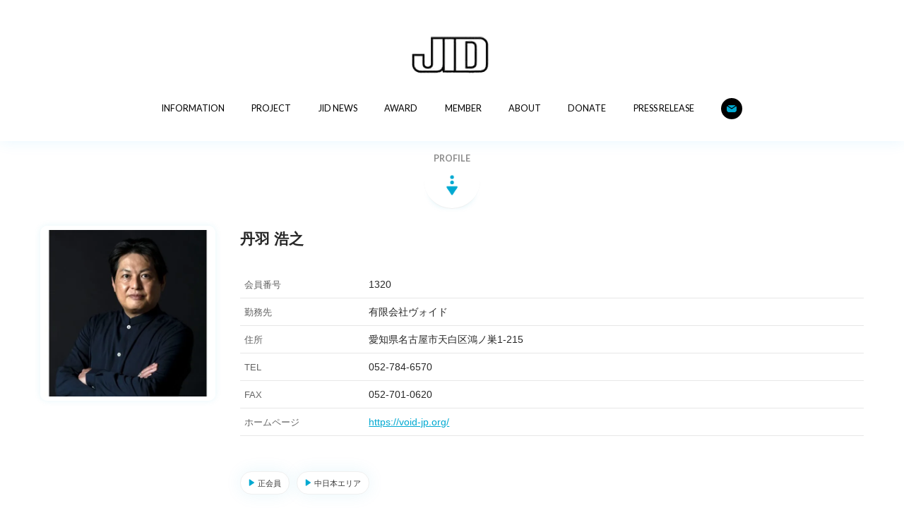

--- FILE ---
content_type: text/html; charset=UTF-8
request_url: https://jid.or.jp/members/847.html
body_size: 30888
content:
<!DOCTYPE HTML>
<html>
<head>
<meta charset="UTF-8">
<meta name="viewport" content="width=device-width, initial-scale=1">
<meta name="format-detection" content="telephone=no">
<title>
丹羽 浩之 - member - 公益社団法人日本インテリアデザイナー協会｜JID</title>
<link href="https://jid.or.jp/s/wp-content/themes/jid2023/css/font.css" rel="stylesheet" type="text/css" media="all" />
<link href="https://jid.or.jp/s/wp-content/themes/jid2023/style.css" rel="stylesheet" type="text/css" media="all" />
<link href="https://jid.or.jp/s/wp-content/themes/jid2023/css/menu.css" rel="stylesheet" type="text/css" media="all" />
<link href="https://jid.or.jp/s/wp-content/themes/jid2023/css/post.css?2023" rel="stylesheet" type="text/css" media="all" />
<link href="https://jid.or.jp/s/wp-content/themes/jid2023/css/textbody.css" rel="stylesheet" type="text/css" media="all" />
	<link href="https://jid.or.jp/s/wp-content/themes/jid2023/css/swipebox.css" rel="stylesheet" type="text/css" media="all" />
	<link rel="shortcut icon" href="https://jid.or.jp/favicon.ico">
<meta name='robots' content='index, follow, max-image-preview:large, max-snippet:-1, max-video-preview:-1' />
	<style>img:is([sizes="auto" i], [sizes^="auto," i]) { contain-intrinsic-size: 3000px 1500px }</style>
	
	<!-- This site is optimized with the Yoast SEO plugin v26.7 - https://yoast.com/wordpress/plugins/seo/ -->
	<link rel="canonical" href="https://jid.or.jp/members/847.html" />
	<meta property="og:locale" content="ja_JP" />
	<meta property="og:type" content="article" />
	<meta property="og:title" content="丹羽 浩之 - member - 公益社団法人日本インテリアデザイナー協会｜JID" />
	<meta property="og:url" content="https://jid.or.jp/members/847.html" />
	<meta property="og:site_name" content="公益社団法人日本インテリアデザイナー協会｜JID" />
	<meta property="article:modified_time" content="2025-11-25T08:04:42+00:00" />
	<meta property="og:image" content="https://jid.or.jp/s/wp-content/uploads/2021/10/16f26cfda3760980a99e9f8d6278301d-e1764057869612.jpg" />
	<meta property="og:image:width" content="500" />
	<meta property="og:image:height" content="500" />
	<meta property="og:image:type" content="image/jpeg" />
	<meta name="twitter:card" content="summary_large_image" />
	<script type="application/ld+json" class="yoast-schema-graph">{"@context":"https://schema.org","@graph":[{"@type":"WebPage","@id":"https://jid.or.jp/members/847.html","url":"https://jid.or.jp/members/847.html","name":"丹羽 浩之 - member - 公益社団法人日本インテリアデザイナー協会｜JID","isPartOf":{"@id":"https://jid.or.jp/#website"},"primaryImageOfPage":{"@id":"https://jid.or.jp/members/847.html#primaryimage"},"image":{"@id":"https://jid.or.jp/members/847.html#primaryimage"},"thumbnailUrl":"https://i0.wp.com/jid.or.jp/s/wp-content/uploads/2021/10/16f26cfda3760980a99e9f8d6278301d-e1764057869612.jpg?fit=500%2C500&ssl=1","datePublished":"2021-10-29T06:08:52+00:00","dateModified":"2025-11-25T08:04:42+00:00","breadcrumb":{"@id":"https://jid.or.jp/members/847.html#breadcrumb"},"inLanguage":"ja","potentialAction":[{"@type":"ReadAction","target":["https://jid.or.jp/members/847.html"]}]},{"@type":"ImageObject","inLanguage":"ja","@id":"https://jid.or.jp/members/847.html#primaryimage","url":"https://i0.wp.com/jid.or.jp/s/wp-content/uploads/2021/10/16f26cfda3760980a99e9f8d6278301d-e1764057869612.jpg?fit=500%2C500&ssl=1","contentUrl":"https://i0.wp.com/jid.or.jp/s/wp-content/uploads/2021/10/16f26cfda3760980a99e9f8d6278301d-e1764057869612.jpg?fit=500%2C500&ssl=1","width":500,"height":500},{"@type":"BreadcrumbList","@id":"https://jid.or.jp/members/847.html#breadcrumb","itemListElement":[{"@type":"ListItem","position":1,"name":"ホーム","item":"https://jid.or.jp/"},{"@type":"ListItem","position":2,"name":"member","item":"https://jid.or.jp/members"},{"@type":"ListItem","position":3,"name":"丹羽 浩之"}]},{"@type":"WebSite","@id":"https://jid.or.jp/#website","url":"https://jid.or.jp/","name":"公益社団法人日本インテリアデザイナー協会｜JID","description":"インテリアデザイナー協会公式ページです。","publisher":{"@id":"https://jid.or.jp/#organization"},"potentialAction":[{"@type":"SearchAction","target":{"@type":"EntryPoint","urlTemplate":"https://jid.or.jp/?s={search_term_string}"},"query-input":{"@type":"PropertyValueSpecification","valueRequired":true,"valueName":"search_term_string"}}],"inLanguage":"ja"},{"@type":"Organization","@id":"https://jid.or.jp/#organization","name":"公益社団法人日本インテリアデザイナー協会","url":"https://jid.or.jp/","logo":{"@type":"ImageObject","inLanguage":"ja","@id":"https://jid.or.jp/#/schema/logo/image/","url":"https://japan-designer.sakura.ne.jp/s/wp-content/uploads/2021/08/def-img.jpg","contentUrl":"https://japan-designer.sakura.ne.jp/s/wp-content/uploads/2021/08/def-img.jpg","width":1200,"height":750,"caption":"公益社団法人日本インテリアデザイナー協会"},"image":{"@id":"https://jid.or.jp/#/schema/logo/image/"}}]}</script>
	<!-- / Yoast SEO plugin. -->


<link rel='dns-prefetch' href='//ajax.googleapis.com' />
<link rel='dns-prefetch' href='//stats.wp.com' />
<link rel='dns-prefetch' href='//widgets.wp.com' />
<link rel='dns-prefetch' href='//s0.wp.com' />
<link rel='dns-prefetch' href='//0.gravatar.com' />
<link rel='dns-prefetch' href='//1.gravatar.com' />
<link rel='dns-prefetch' href='//2.gravatar.com' />
<link rel='preconnect' href='//i0.wp.com' />
<link rel='preconnect' href='//c0.wp.com' />
<style id='classic-theme-styles-inline-css' type='text/css'>
/*! This file is auto-generated */
.wp-block-button__link{color:#fff;background-color:#32373c;border-radius:9999px;box-shadow:none;text-decoration:none;padding:calc(.667em + 2px) calc(1.333em + 2px);font-size:1.125em}.wp-block-file__button{background:#32373c;color:#fff;text-decoration:none}
</style>
<style id='pdfemb-pdf-embedder-viewer-style-inline-css' type='text/css'>
.wp-block-pdfemb-pdf-embedder-viewer{max-width:none}

</style>
<style id='jetpack-sharing-buttons-style-inline-css' type='text/css'>
.jetpack-sharing-buttons__services-list{display:flex;flex-direction:row;flex-wrap:wrap;gap:0;list-style-type:none;margin:5px;padding:0}.jetpack-sharing-buttons__services-list.has-small-icon-size{font-size:12px}.jetpack-sharing-buttons__services-list.has-normal-icon-size{font-size:16px}.jetpack-sharing-buttons__services-list.has-large-icon-size{font-size:24px}.jetpack-sharing-buttons__services-list.has-huge-icon-size{font-size:36px}@media print{.jetpack-sharing-buttons__services-list{display:none!important}}.editor-styles-wrapper .wp-block-jetpack-sharing-buttons{gap:0;padding-inline-start:0}ul.jetpack-sharing-buttons__services-list.has-background{padding:1.25em 2.375em}
</style>
<style id='global-styles-inline-css' type='text/css'>
:root{--wp--preset--aspect-ratio--square: 1;--wp--preset--aspect-ratio--4-3: 4/3;--wp--preset--aspect-ratio--3-4: 3/4;--wp--preset--aspect-ratio--3-2: 3/2;--wp--preset--aspect-ratio--2-3: 2/3;--wp--preset--aspect-ratio--16-9: 16/9;--wp--preset--aspect-ratio--9-16: 9/16;--wp--preset--color--black: #000000;--wp--preset--color--cyan-bluish-gray: #abb8c3;--wp--preset--color--white: #ffffff;--wp--preset--color--pale-pink: #f78da7;--wp--preset--color--vivid-red: #cf2e2e;--wp--preset--color--luminous-vivid-orange: #ff6900;--wp--preset--color--luminous-vivid-amber: #fcb900;--wp--preset--color--light-green-cyan: #7bdcb5;--wp--preset--color--vivid-green-cyan: #00d084;--wp--preset--color--pale-cyan-blue: #8ed1fc;--wp--preset--color--vivid-cyan-blue: #0693e3;--wp--preset--color--vivid-purple: #9b51e0;--wp--preset--gradient--vivid-cyan-blue-to-vivid-purple: linear-gradient(135deg,rgba(6,147,227,1) 0%,rgb(155,81,224) 100%);--wp--preset--gradient--light-green-cyan-to-vivid-green-cyan: linear-gradient(135deg,rgb(122,220,180) 0%,rgb(0,208,130) 100%);--wp--preset--gradient--luminous-vivid-amber-to-luminous-vivid-orange: linear-gradient(135deg,rgba(252,185,0,1) 0%,rgba(255,105,0,1) 100%);--wp--preset--gradient--luminous-vivid-orange-to-vivid-red: linear-gradient(135deg,rgba(255,105,0,1) 0%,rgb(207,46,46) 100%);--wp--preset--gradient--very-light-gray-to-cyan-bluish-gray: linear-gradient(135deg,rgb(238,238,238) 0%,rgb(169,184,195) 100%);--wp--preset--gradient--cool-to-warm-spectrum: linear-gradient(135deg,rgb(74,234,220) 0%,rgb(151,120,209) 20%,rgb(207,42,186) 40%,rgb(238,44,130) 60%,rgb(251,105,98) 80%,rgb(254,248,76) 100%);--wp--preset--gradient--blush-light-purple: linear-gradient(135deg,rgb(255,206,236) 0%,rgb(152,150,240) 100%);--wp--preset--gradient--blush-bordeaux: linear-gradient(135deg,rgb(254,205,165) 0%,rgb(254,45,45) 50%,rgb(107,0,62) 100%);--wp--preset--gradient--luminous-dusk: linear-gradient(135deg,rgb(255,203,112) 0%,rgb(199,81,192) 50%,rgb(65,88,208) 100%);--wp--preset--gradient--pale-ocean: linear-gradient(135deg,rgb(255,245,203) 0%,rgb(182,227,212) 50%,rgb(51,167,181) 100%);--wp--preset--gradient--electric-grass: linear-gradient(135deg,rgb(202,248,128) 0%,rgb(113,206,126) 100%);--wp--preset--gradient--midnight: linear-gradient(135deg,rgb(2,3,129) 0%,rgb(40,116,252) 100%);--wp--preset--font-size--small: 13px;--wp--preset--font-size--medium: 20px;--wp--preset--font-size--large: 36px;--wp--preset--font-size--x-large: 42px;--wp--preset--spacing--20: 0.44rem;--wp--preset--spacing--30: 0.67rem;--wp--preset--spacing--40: 1rem;--wp--preset--spacing--50: 1.5rem;--wp--preset--spacing--60: 2.25rem;--wp--preset--spacing--70: 3.38rem;--wp--preset--spacing--80: 5.06rem;--wp--preset--shadow--natural: 6px 6px 9px rgba(0, 0, 0, 0.2);--wp--preset--shadow--deep: 12px 12px 50px rgba(0, 0, 0, 0.4);--wp--preset--shadow--sharp: 6px 6px 0px rgba(0, 0, 0, 0.2);--wp--preset--shadow--outlined: 6px 6px 0px -3px rgba(255, 255, 255, 1), 6px 6px rgba(0, 0, 0, 1);--wp--preset--shadow--crisp: 6px 6px 0px rgba(0, 0, 0, 1);}:where(.is-layout-flex){gap: 0.5em;}:where(.is-layout-grid){gap: 0.5em;}body .is-layout-flex{display: flex;}.is-layout-flex{flex-wrap: wrap;align-items: center;}.is-layout-flex > :is(*, div){margin: 0;}body .is-layout-grid{display: grid;}.is-layout-grid > :is(*, div){margin: 0;}:where(.wp-block-columns.is-layout-flex){gap: 2em;}:where(.wp-block-columns.is-layout-grid){gap: 2em;}:where(.wp-block-post-template.is-layout-flex){gap: 1.25em;}:where(.wp-block-post-template.is-layout-grid){gap: 1.25em;}.has-black-color{color: var(--wp--preset--color--black) !important;}.has-cyan-bluish-gray-color{color: var(--wp--preset--color--cyan-bluish-gray) !important;}.has-white-color{color: var(--wp--preset--color--white) !important;}.has-pale-pink-color{color: var(--wp--preset--color--pale-pink) !important;}.has-vivid-red-color{color: var(--wp--preset--color--vivid-red) !important;}.has-luminous-vivid-orange-color{color: var(--wp--preset--color--luminous-vivid-orange) !important;}.has-luminous-vivid-amber-color{color: var(--wp--preset--color--luminous-vivid-amber) !important;}.has-light-green-cyan-color{color: var(--wp--preset--color--light-green-cyan) !important;}.has-vivid-green-cyan-color{color: var(--wp--preset--color--vivid-green-cyan) !important;}.has-pale-cyan-blue-color{color: var(--wp--preset--color--pale-cyan-blue) !important;}.has-vivid-cyan-blue-color{color: var(--wp--preset--color--vivid-cyan-blue) !important;}.has-vivid-purple-color{color: var(--wp--preset--color--vivid-purple) !important;}.has-black-background-color{background-color: var(--wp--preset--color--black) !important;}.has-cyan-bluish-gray-background-color{background-color: var(--wp--preset--color--cyan-bluish-gray) !important;}.has-white-background-color{background-color: var(--wp--preset--color--white) !important;}.has-pale-pink-background-color{background-color: var(--wp--preset--color--pale-pink) !important;}.has-vivid-red-background-color{background-color: var(--wp--preset--color--vivid-red) !important;}.has-luminous-vivid-orange-background-color{background-color: var(--wp--preset--color--luminous-vivid-orange) !important;}.has-luminous-vivid-amber-background-color{background-color: var(--wp--preset--color--luminous-vivid-amber) !important;}.has-light-green-cyan-background-color{background-color: var(--wp--preset--color--light-green-cyan) !important;}.has-vivid-green-cyan-background-color{background-color: var(--wp--preset--color--vivid-green-cyan) !important;}.has-pale-cyan-blue-background-color{background-color: var(--wp--preset--color--pale-cyan-blue) !important;}.has-vivid-cyan-blue-background-color{background-color: var(--wp--preset--color--vivid-cyan-blue) !important;}.has-vivid-purple-background-color{background-color: var(--wp--preset--color--vivid-purple) !important;}.has-black-border-color{border-color: var(--wp--preset--color--black) !important;}.has-cyan-bluish-gray-border-color{border-color: var(--wp--preset--color--cyan-bluish-gray) !important;}.has-white-border-color{border-color: var(--wp--preset--color--white) !important;}.has-pale-pink-border-color{border-color: var(--wp--preset--color--pale-pink) !important;}.has-vivid-red-border-color{border-color: var(--wp--preset--color--vivid-red) !important;}.has-luminous-vivid-orange-border-color{border-color: var(--wp--preset--color--luminous-vivid-orange) !important;}.has-luminous-vivid-amber-border-color{border-color: var(--wp--preset--color--luminous-vivid-amber) !important;}.has-light-green-cyan-border-color{border-color: var(--wp--preset--color--light-green-cyan) !important;}.has-vivid-green-cyan-border-color{border-color: var(--wp--preset--color--vivid-green-cyan) !important;}.has-pale-cyan-blue-border-color{border-color: var(--wp--preset--color--pale-cyan-blue) !important;}.has-vivid-cyan-blue-border-color{border-color: var(--wp--preset--color--vivid-cyan-blue) !important;}.has-vivid-purple-border-color{border-color: var(--wp--preset--color--vivid-purple) !important;}.has-vivid-cyan-blue-to-vivid-purple-gradient-background{background: var(--wp--preset--gradient--vivid-cyan-blue-to-vivid-purple) !important;}.has-light-green-cyan-to-vivid-green-cyan-gradient-background{background: var(--wp--preset--gradient--light-green-cyan-to-vivid-green-cyan) !important;}.has-luminous-vivid-amber-to-luminous-vivid-orange-gradient-background{background: var(--wp--preset--gradient--luminous-vivid-amber-to-luminous-vivid-orange) !important;}.has-luminous-vivid-orange-to-vivid-red-gradient-background{background: var(--wp--preset--gradient--luminous-vivid-orange-to-vivid-red) !important;}.has-very-light-gray-to-cyan-bluish-gray-gradient-background{background: var(--wp--preset--gradient--very-light-gray-to-cyan-bluish-gray) !important;}.has-cool-to-warm-spectrum-gradient-background{background: var(--wp--preset--gradient--cool-to-warm-spectrum) !important;}.has-blush-light-purple-gradient-background{background: var(--wp--preset--gradient--blush-light-purple) !important;}.has-blush-bordeaux-gradient-background{background: var(--wp--preset--gradient--blush-bordeaux) !important;}.has-luminous-dusk-gradient-background{background: var(--wp--preset--gradient--luminous-dusk) !important;}.has-pale-ocean-gradient-background{background: var(--wp--preset--gradient--pale-ocean) !important;}.has-electric-grass-gradient-background{background: var(--wp--preset--gradient--electric-grass) !important;}.has-midnight-gradient-background{background: var(--wp--preset--gradient--midnight) !important;}.has-small-font-size{font-size: var(--wp--preset--font-size--small) !important;}.has-medium-font-size{font-size: var(--wp--preset--font-size--medium) !important;}.has-large-font-size{font-size: var(--wp--preset--font-size--large) !important;}.has-x-large-font-size{font-size: var(--wp--preset--font-size--x-large) !important;}
:where(.wp-block-post-template.is-layout-flex){gap: 1.25em;}:where(.wp-block-post-template.is-layout-grid){gap: 1.25em;}
:where(.wp-block-columns.is-layout-flex){gap: 2em;}:where(.wp-block-columns.is-layout-grid){gap: 2em;}
:root :where(.wp-block-pullquote){font-size: 1.5em;line-height: 1.6;}
</style>
<link rel='stylesheet' id='wp-block-library-css' href='https://c0.wp.com/c/6.8.3/wp-includes/css/dist/block-library/style.min.css' type='text/css' media='all' />
<link rel='stylesheet' id='mediaelement-css' href='https://c0.wp.com/c/6.8.3/wp-includes/js/mediaelement/mediaelementplayer-legacy.min.css' type='text/css' media='all' />
<link rel='stylesheet' id='wp-mediaelement-css' href='https://c0.wp.com/c/6.8.3/wp-includes/js/mediaelement/wp-mediaelement.min.css' type='text/css' media='all' />
<link rel='stylesheet' id='wpo_min-header-3-css' href='https://jid.or.jp/s/wp-content/cache/wpo-minify/1768040283/assets/wpo-minify-header-1baa1742.min.css' type='text/css' media='all' />
<link rel='stylesheet' id='jetpack_likes-css' href='https://c0.wp.com/p/jetpack/15.4/modules/likes/style.css' type='text/css' media='all' />
<link rel='stylesheet' id='wpo_min-header-5-css' href='https://jid.or.jp/s/wp-content/cache/wpo-minify/1768040283/assets/wpo-minify-header-287d14e9.min.css' type='text/css' media='all' />
<script type="text/javascript" src="https://ajax.googleapis.com/ajax/libs/jquery/3.1.0/jquery.min.js" id="jquery-js"></script>
<link rel="https://api.w.org/" href="https://jid.or.jp/wp-json/" /><link rel="alternate" title="JSON" type="application/json" href="https://jid.or.jp/wp-json/wp/v2/members/847" /><link rel="alternate" title="oEmbed (JSON)" type="application/json+oembed" href="https://jid.or.jp/wp-json/oembed/1.0/embed?url=https%3A%2F%2Fjid.or.jp%2Fmembers%2F847.html" />
<link rel="alternate" title="oEmbed (XML)" type="text/xml+oembed" href="https://jid.or.jp/wp-json/oembed/1.0/embed?url=https%3A%2F%2Fjid.or.jp%2Fmembers%2F847.html&#038;format=xml" />
	<style>img#wpstats{display:none}</style>
		<!-- Google Tag Manager -->
<script>(function(w,d,s,l,i){w[l]=w[l]||[];w[l].push({'gtm.start':
new Date().getTime(),event:'gtm.js'});var f=d.getElementsByTagName(s)[0],
j=d.createElement(s),dl=l!='dataLayer'?'&l='+l:'';j.async=true;j.src=
'https://www.googletagmanager.com/gtm.js?id='+i+dl;f.parentNode.insertBefore(j,f);
})(window,document,'script','dataLayer','GTM-5XTRBCM');</script>
<!-- End Google Tag Manager -->
</head>
<body>
<!-- Google Tag Manager (noscript) -->
<noscript><iframe src="https://www.googletagmanager.com/ns.html?id=GTM-5XTRBCM"
height="0" width="0" style="display:none;visibility:hidden"></iframe></noscript>
<!-- End Google Tag Manager (noscript) --><!-- header 
--------------------------------------------------------------------->
<header id="top-head">
<div id="mobile-head">
<div id="logobox"><a href="https://jid.or.jp" class="logo">公益社団法人日本インテリアデザイナー協会｜JID</a></div>
<div id="nav-toggle">
<div> <span></span> <span></span> <span></span></div>
</div>
</div>
<nav id="global-nav" >
    <ul>
    <li><a href="https://jid.or.jp/information">INFORMATION</a></li>
    <li><a href="https://jid.or.jp/projects-list">PROJECT</a></li>
    <li><a href="https://jid.or.jp/jidnews">JID NEWS</a></li>
    <li><a href="https://jid.or.jp/awards">AWARD</a></li>
        <li><a href="https://jid.or.jp/members">MEMBER</a></li>
    <li><a href="https://jid.or.jp/about">ABOUT</a></li>
		<li><a href="https://jid.or.jp/donate">DONATE</a></li>
		<li><a href="https://jid.or.jp/press_release">PRESS RELEASE</a></li>
		<li class="menu-contact"><a href="https://jid.or.jp/contact">CONTACT</a></li>
</ul>
</nav>
</header>

<!--main contents
--------------------------------------------------------------------->
<div id="post-single-hero" >
  <div class="titlebox mem">
    <h2><span>PROFILE</span></h2>
    <div class="down-btn"><a href="#go1" class="sc"><img src="https://jid.or.jp/s/wp-content/themes/jid2023/jid-img/arrow_btm.png" /></a></div>
  </div>
</div>
<div id="main">
  <div id="post-contents">
    <article > 
      <!-- profile -->
      
      <section class="member-profile">
        <div class="inner-box">
          <div class="profile-face">
            <img src="https://i0.wp.com/jid.or.jp/s/wp-content/uploads/2021/10/16f26cfda3760980a99e9f8d6278301d-e1764057869612.jpg?resize=500%2C500&amp;ssl=1" class="attachment-info-thumb size-info-thumb wp-post-image" alt="" decoding="async" fetchpriority="high" />          </div>
          <div class="profile-text">
            <h2>
              丹羽 浩之            </h2>
            <a id="go1" class="anchor sgl-mem"></a>
           
            <div class="profile-list">
              <dl>
                <dt>会員番号</dt>
                <dd>
                  1320                </dd>
              </dl>
                            <dl>
                <dt>勤務先</dt>
                <dd>
                  有限会社ヴォイド                </dd>
              </dl>
                                                        <dl>
                <dt>住所</dt>
                <dd> 愛知県名古屋市天白区鴻ノ巣1-215 </dd>
              </dl>
                                          <dl>
                <dt>TEL</dt>
                <dd>052-784-6570</dd>
              </dl>
                                          <dl>
                <dt>FAX</dt>
                <dd>052-701-0620</dd>
              </dl>
                                          <dl>
                <dt>ホームページ</dt>
                <dd><a href="https://void-jp.org/" target="_blank">https://void-jp.org/</a></dd>
              </dl>
                                        </div>
                        <ul class="mem-snslist">
                                        </ul>
            			   <ul class="mem-metalist">
              <li class="category">
                <a href="https://jid.or.jp/member_cat/personal-mem" rel="tag">正会員</a>              </li>
              <li class="area">
                <a href="https://jid.or.jp/member_area/area-central" rel="tag">中日本エリア</a>              </li>
                          </ul>
                      </div>
        </div>
      </section>
                      </article>
      </div>
</div>
<!-- page next -------->
<div class="prevnext-page">
  <div class="inner-box">
    <p class="backindex"><a href="javascript: history.back()">BACK</a></p>
          </div>
</div>
<!--side contents
--------------------------------------------------------------------->
<aside id="post-side">
<!--search --------------------------------------------------------------------------------------------------- -->
<section class="sidecontents bgwhite">
<div class="side-search">
<form method="get" class="searchBox" action="https://jid.or.jp/" >
  <input type="text" name="s" id="testSearchInput" value="" placeholder="MEMBERS検索" class="searchTex"/>
  <input type="hidden" name="post_type" value="members">
  <input type="submit" value="検索" accesskey="f"  class="submitBtn"/>
</form>
</div>
</section>
<!-- category --------------------------------------------------------------------------------------------------- -->
<section class="sidecontents">

<h2 class="side-title">CATEGORY</h2>
<ul class="side-list col4">
<li class="cat-item"><a href="https://jid.or.jp/members">ALL</a>
</li>
	<li class="cat-item cat-item-2"><a href="https://jid.or.jp/member_cat/personal-mem">正会員</a>
</li>
	<li class="cat-item cat-item-3"><a href="https://jid.or.jp/member_cat/company-mem">賛助会員</a>
</li>
<li><a href="https://www.jid.or.jp/old/allmembers.php" target="_blank">旧サイト　メンバー</a></li>	
</ul>

</section>
<!--AREA --------------------------------------------------------------------------------------------------- -->
<section class="sidecontents">

<h2 class="side-title">ALL MEMBER AREA</h2>
<ul class="side-list col4">
	<li class="cat-item cat-item-6"><a href="https://jid.or.jp/member_area/area-west">西日本エリア</a>
</li>
	<li class="cat-item cat-item-4"><a href="https://jid.or.jp/member_area/area-northeast">北・東日本エリア</a>
</li>
	<li class="cat-item cat-item-7"><a href="https://jid.or.jp/member_area/area-south">南日本エリア</a>
</li>
	<li class="cat-item cat-item-5"><a href="https://jid.or.jp/member_area/area-central">中日本エリア</a>
</li>
</ul>

</section>
<!--JOB --------------------------------------------------------------------------------------------------- -->
<section class="sidecontents">

<h2 class="side-title">INTERIOR NAVI</h2>
<ul class="side-list col4">
	<li class="cat-item cat-item-8"><a href="https://jid.or.jp/member_job/job01">インテリアデザイン</a>
</li>
	<li class="cat-item cat-item-9"><a href="https://jid.or.jp/member_job/job02">建築設計</a>
</li>
	<li class="cat-item cat-item-20"><a href="https://jid.or.jp/member_job/%e3%83%97%e3%83%ad%e3%83%80%e3%82%af%e3%83%88%e3%83%87%e3%82%b6%e3%82%a4%e3%83%b3">プロダクトデザイン</a>
</li>
	<li class="cat-item cat-item-14"><a href="https://jid.or.jp/member_job/job07">インテリアコーディネート</a>
</li>
	<li class="cat-item cat-item-36"><a href="https://jid.or.jp/member_job/%e3%82%b3%e3%83%b3%e3%83%88%e3%83%a9%e3%82%af%e3%83%88%e4%ba%8b%e6%a5%ad">コントラクト事業</a>
</li>
	<li class="cat-item cat-item-17"><a href="https://jid.or.jp/member_job/job10">インテリア関連・学校</a>
</li>
	<li class="cat-item cat-item-10"><a href="https://jid.or.jp/member_job/job03">メーカーショールーム</a>
</li>
	<li class="cat-item cat-item-12"><a href="https://jid.or.jp/member_job/job05">インテリアショップ</a>
</li>
	<li class="cat-item cat-item-13"><a href="https://jid.or.jp/member_job/job06">アート・アクセサリー</a>
</li>
	<li class="cat-item cat-item-11"><a href="https://jid.or.jp/member_job/job04">工房</a>
</li>
	<li class="cat-item cat-item-16"><a href="https://jid.or.jp/member_job/job09">介護医療ケアメーカー</a>
</li>
	<li class="cat-item cat-item-22"><a href="https://jid.or.jp/member_job/%e3%83%aa%e3%83%95%e3%82%a9%e3%83%bc%e3%83%a0%e6%96%bd%e5%b7%a5">リフォーム施工</a>
</li>
	<li class="cat-item cat-item-15"><a href="https://jid.or.jp/member_job/job08">リペア修理</a>
</li>
</ul>

</section>

</aside>

<!--footer contents
--------------------------------------------------------------------->
<footer id="footer">
  <div class="inner-box">
         <ul class="ftbanner">
            <li>
                <a href="https://ifiworld.org" target="_blank">
                <img src="https://i0.wp.com/jid.or.jp/s/wp-content/uploads/2023/11/links-01.jpg?resize=750%2C268&#038;ssl=1" alt="" />
                </a>
              </li>
            <li>
                <a href="https://apsda.org" target="_blank">
                <img src="https://i0.wp.com/jid.or.jp/s/wp-content/uploads/2023/11/links-02.jpg?resize=750%2C268&#038;ssl=1" alt="" />
                </a>
              </li>
            <li>
                <a href="https://japan-designers.jp" target="_blank">
                <img src="https://i0.wp.com/jid.or.jp/s/wp-content/uploads/2023/11/links-05.jpg?resize=750%2C268&#038;ssl=1" alt="" />
                </a>
              </li>
            <li>
                <a href="http://www.d-eight.jp" target="_blank">
                <img src="https://i0.wp.com/jid.or.jp/s/wp-content/uploads/2024/02/DOO_LOGO_RGB_black.jpg?resize=750%2C268&#038;ssl=1" alt="" />
                </a>
              </li>
            <li>
                <a href="https://www.jidp.or.jp" target="_blank">
                <img src="https://i0.wp.com/jid.or.jp/s/wp-content/uploads/2023/11/links-03.jpg?resize=750%2C268&#038;ssl=1" alt="" />
                </a>
              </li>
            <li>
                <a href="https://idm-official.org" target="_blank">
                <img src="https://i0.wp.com/jid.or.jp/s/wp-content/uploads/2024/02/f6e82bf1de97ad2f0555a9ab828aeae6.jpg?resize=750%2C268&#038;ssl=1" alt="" />
                </a>
              </li>
          </ul>
        <ul class="ft-snsBtn">
      <li><a href="https://www.facebook.com/JIDPressDV" target="_blank"><span class="icon-facebook"></span></a></li>
      <li><a href="https://twitter.com/jid_press/" target="_blank"><span class="icon-twitter"></span></a></li>
      
    </ul>
    <div class="footerlogo"><img src="https://jid.or.jp/s/wp-content/themes/jid2023/jid-img/logo.png" alt="JID" class="ref"/></div>
    <ul class="copy2">
      <li><a href="https://jid.or.jp/privacy-policy">PRIVACY POLICY</a></li>
      <li>© JID 2020 All rights reserved.</li>
    </ul>
  </div>
</footer>
<div id="btn-pagetop"></div>
<!-- script 
--------------------------------------------------------------------->


<script type="speculationrules">
{"prefetch":[{"source":"document","where":{"and":[{"href_matches":"\/*"},{"not":{"href_matches":["\/s\/wp-*.php","\/s\/wp-admin\/*","\/s\/wp-content\/uploads\/*","\/s\/wp-content\/*","\/s\/wp-content\/plugins\/*","\/s\/wp-content\/themes\/jid2023\/*","\/*\\?(.+)"]}},{"not":{"selector_matches":"a[rel~=\"nofollow\"]"}},{"not":{"selector_matches":".no-prefetch, .no-prefetch a"}}]},"eagerness":"conservative"}]}
</script>
<script type="text/javascript" src="https://c0.wp.com/c/6.8.3/wp-includes/js/dist/hooks.min.js" id="wp-hooks-js"></script>
<script type="text/javascript" src="https://c0.wp.com/c/6.8.3/wp-includes/js/dist/i18n.min.js" id="wp-i18n-js"></script>
<script type="text/javascript" id="wp-i18n-js-after">
/* <![CDATA[ */
wp.i18n.setLocaleData( { 'text direction\u0004ltr': [ 'ltr' ] } );
/* ]]> */
</script>
<script type="text/javascript" id="wpo_min-footer-2-js-extra">
/* <![CDATA[ */
var cf7msm_posted_data = [];
var tocplus = {"smooth_scroll":"1","smooth_scroll_offset":"120"};
/* ]]> */
</script>
<script type="text/javascript" src="https://jid.or.jp/s/wp-content/cache/wpo-minify/1768040283/assets/wpo-minify-footer-6b6914b6.min.js" id="wpo_min-footer-2-js"></script>
<script type="text/javascript" src="https://www.google.com/recaptcha/api.js?render=6Lcxnz0eAAAAAJjQuGxx1A5b92epE21dg580sDho" id="google-recaptcha-js"></script>
<script type="text/javascript" src="https://c0.wp.com/c/6.8.3/wp-includes/js/dist/vendor/wp-polyfill.min.js" id="wp-polyfill-js"></script>
<script type="text/javascript" src="https://jid.or.jp/s/wp-content/cache/wpo-minify/1768040283/assets/wpo-minify-footer-724f07ca.min.js" id="wpo_min-footer-5-js"></script>
<script type="text/javascript" id="jetpack-stats-js-before">
/* <![CDATA[ */
_stq = window._stq || [];
_stq.push([ "view", {"v":"ext","blog":"204205472","post":"847","tz":"9","srv":"jid.or.jp","j":"1:15.4"} ]);
_stq.push([ "clickTrackerInit", "204205472", "847" ]);
/* ]]> */
</script>
<script type="text/javascript" src="https://stats.wp.com/e-202603.js" id="jetpack-stats-js" defer="defer" data-wp-strategy="defer"></script>
<script type="text/javascript" src="https://jid.or.jp/s/wp-content/cache/wpo-minify/1768040283/assets/wpo-minify-footer-f36f0aec.min.js" id="wpo_min-footer-7-js"></script>
</body></html>

--- FILE ---
content_type: text/html; charset=utf-8
request_url: https://www.google.com/recaptcha/api2/anchor?ar=1&k=6Lcxnz0eAAAAAJjQuGxx1A5b92epE21dg580sDho&co=aHR0cHM6Ly9qaWQub3IuanA6NDQz&hl=en&v=PoyoqOPhxBO7pBk68S4YbpHZ&size=invisible&anchor-ms=20000&execute-ms=30000&cb=ulzpm6lezb2i
body_size: 48465
content:
<!DOCTYPE HTML><html dir="ltr" lang="en"><head><meta http-equiv="Content-Type" content="text/html; charset=UTF-8">
<meta http-equiv="X-UA-Compatible" content="IE=edge">
<title>reCAPTCHA</title>
<style type="text/css">
/* cyrillic-ext */
@font-face {
  font-family: 'Roboto';
  font-style: normal;
  font-weight: 400;
  font-stretch: 100%;
  src: url(//fonts.gstatic.com/s/roboto/v48/KFO7CnqEu92Fr1ME7kSn66aGLdTylUAMa3GUBHMdazTgWw.woff2) format('woff2');
  unicode-range: U+0460-052F, U+1C80-1C8A, U+20B4, U+2DE0-2DFF, U+A640-A69F, U+FE2E-FE2F;
}
/* cyrillic */
@font-face {
  font-family: 'Roboto';
  font-style: normal;
  font-weight: 400;
  font-stretch: 100%;
  src: url(//fonts.gstatic.com/s/roboto/v48/KFO7CnqEu92Fr1ME7kSn66aGLdTylUAMa3iUBHMdazTgWw.woff2) format('woff2');
  unicode-range: U+0301, U+0400-045F, U+0490-0491, U+04B0-04B1, U+2116;
}
/* greek-ext */
@font-face {
  font-family: 'Roboto';
  font-style: normal;
  font-weight: 400;
  font-stretch: 100%;
  src: url(//fonts.gstatic.com/s/roboto/v48/KFO7CnqEu92Fr1ME7kSn66aGLdTylUAMa3CUBHMdazTgWw.woff2) format('woff2');
  unicode-range: U+1F00-1FFF;
}
/* greek */
@font-face {
  font-family: 'Roboto';
  font-style: normal;
  font-weight: 400;
  font-stretch: 100%;
  src: url(//fonts.gstatic.com/s/roboto/v48/KFO7CnqEu92Fr1ME7kSn66aGLdTylUAMa3-UBHMdazTgWw.woff2) format('woff2');
  unicode-range: U+0370-0377, U+037A-037F, U+0384-038A, U+038C, U+038E-03A1, U+03A3-03FF;
}
/* math */
@font-face {
  font-family: 'Roboto';
  font-style: normal;
  font-weight: 400;
  font-stretch: 100%;
  src: url(//fonts.gstatic.com/s/roboto/v48/KFO7CnqEu92Fr1ME7kSn66aGLdTylUAMawCUBHMdazTgWw.woff2) format('woff2');
  unicode-range: U+0302-0303, U+0305, U+0307-0308, U+0310, U+0312, U+0315, U+031A, U+0326-0327, U+032C, U+032F-0330, U+0332-0333, U+0338, U+033A, U+0346, U+034D, U+0391-03A1, U+03A3-03A9, U+03B1-03C9, U+03D1, U+03D5-03D6, U+03F0-03F1, U+03F4-03F5, U+2016-2017, U+2034-2038, U+203C, U+2040, U+2043, U+2047, U+2050, U+2057, U+205F, U+2070-2071, U+2074-208E, U+2090-209C, U+20D0-20DC, U+20E1, U+20E5-20EF, U+2100-2112, U+2114-2115, U+2117-2121, U+2123-214F, U+2190, U+2192, U+2194-21AE, U+21B0-21E5, U+21F1-21F2, U+21F4-2211, U+2213-2214, U+2216-22FF, U+2308-230B, U+2310, U+2319, U+231C-2321, U+2336-237A, U+237C, U+2395, U+239B-23B7, U+23D0, U+23DC-23E1, U+2474-2475, U+25AF, U+25B3, U+25B7, U+25BD, U+25C1, U+25CA, U+25CC, U+25FB, U+266D-266F, U+27C0-27FF, U+2900-2AFF, U+2B0E-2B11, U+2B30-2B4C, U+2BFE, U+3030, U+FF5B, U+FF5D, U+1D400-1D7FF, U+1EE00-1EEFF;
}
/* symbols */
@font-face {
  font-family: 'Roboto';
  font-style: normal;
  font-weight: 400;
  font-stretch: 100%;
  src: url(//fonts.gstatic.com/s/roboto/v48/KFO7CnqEu92Fr1ME7kSn66aGLdTylUAMaxKUBHMdazTgWw.woff2) format('woff2');
  unicode-range: U+0001-000C, U+000E-001F, U+007F-009F, U+20DD-20E0, U+20E2-20E4, U+2150-218F, U+2190, U+2192, U+2194-2199, U+21AF, U+21E6-21F0, U+21F3, U+2218-2219, U+2299, U+22C4-22C6, U+2300-243F, U+2440-244A, U+2460-24FF, U+25A0-27BF, U+2800-28FF, U+2921-2922, U+2981, U+29BF, U+29EB, U+2B00-2BFF, U+4DC0-4DFF, U+FFF9-FFFB, U+10140-1018E, U+10190-1019C, U+101A0, U+101D0-101FD, U+102E0-102FB, U+10E60-10E7E, U+1D2C0-1D2D3, U+1D2E0-1D37F, U+1F000-1F0FF, U+1F100-1F1AD, U+1F1E6-1F1FF, U+1F30D-1F30F, U+1F315, U+1F31C, U+1F31E, U+1F320-1F32C, U+1F336, U+1F378, U+1F37D, U+1F382, U+1F393-1F39F, U+1F3A7-1F3A8, U+1F3AC-1F3AF, U+1F3C2, U+1F3C4-1F3C6, U+1F3CA-1F3CE, U+1F3D4-1F3E0, U+1F3ED, U+1F3F1-1F3F3, U+1F3F5-1F3F7, U+1F408, U+1F415, U+1F41F, U+1F426, U+1F43F, U+1F441-1F442, U+1F444, U+1F446-1F449, U+1F44C-1F44E, U+1F453, U+1F46A, U+1F47D, U+1F4A3, U+1F4B0, U+1F4B3, U+1F4B9, U+1F4BB, U+1F4BF, U+1F4C8-1F4CB, U+1F4D6, U+1F4DA, U+1F4DF, U+1F4E3-1F4E6, U+1F4EA-1F4ED, U+1F4F7, U+1F4F9-1F4FB, U+1F4FD-1F4FE, U+1F503, U+1F507-1F50B, U+1F50D, U+1F512-1F513, U+1F53E-1F54A, U+1F54F-1F5FA, U+1F610, U+1F650-1F67F, U+1F687, U+1F68D, U+1F691, U+1F694, U+1F698, U+1F6AD, U+1F6B2, U+1F6B9-1F6BA, U+1F6BC, U+1F6C6-1F6CF, U+1F6D3-1F6D7, U+1F6E0-1F6EA, U+1F6F0-1F6F3, U+1F6F7-1F6FC, U+1F700-1F7FF, U+1F800-1F80B, U+1F810-1F847, U+1F850-1F859, U+1F860-1F887, U+1F890-1F8AD, U+1F8B0-1F8BB, U+1F8C0-1F8C1, U+1F900-1F90B, U+1F93B, U+1F946, U+1F984, U+1F996, U+1F9E9, U+1FA00-1FA6F, U+1FA70-1FA7C, U+1FA80-1FA89, U+1FA8F-1FAC6, U+1FACE-1FADC, U+1FADF-1FAE9, U+1FAF0-1FAF8, U+1FB00-1FBFF;
}
/* vietnamese */
@font-face {
  font-family: 'Roboto';
  font-style: normal;
  font-weight: 400;
  font-stretch: 100%;
  src: url(//fonts.gstatic.com/s/roboto/v48/KFO7CnqEu92Fr1ME7kSn66aGLdTylUAMa3OUBHMdazTgWw.woff2) format('woff2');
  unicode-range: U+0102-0103, U+0110-0111, U+0128-0129, U+0168-0169, U+01A0-01A1, U+01AF-01B0, U+0300-0301, U+0303-0304, U+0308-0309, U+0323, U+0329, U+1EA0-1EF9, U+20AB;
}
/* latin-ext */
@font-face {
  font-family: 'Roboto';
  font-style: normal;
  font-weight: 400;
  font-stretch: 100%;
  src: url(//fonts.gstatic.com/s/roboto/v48/KFO7CnqEu92Fr1ME7kSn66aGLdTylUAMa3KUBHMdazTgWw.woff2) format('woff2');
  unicode-range: U+0100-02BA, U+02BD-02C5, U+02C7-02CC, U+02CE-02D7, U+02DD-02FF, U+0304, U+0308, U+0329, U+1D00-1DBF, U+1E00-1E9F, U+1EF2-1EFF, U+2020, U+20A0-20AB, U+20AD-20C0, U+2113, U+2C60-2C7F, U+A720-A7FF;
}
/* latin */
@font-face {
  font-family: 'Roboto';
  font-style: normal;
  font-weight: 400;
  font-stretch: 100%;
  src: url(//fonts.gstatic.com/s/roboto/v48/KFO7CnqEu92Fr1ME7kSn66aGLdTylUAMa3yUBHMdazQ.woff2) format('woff2');
  unicode-range: U+0000-00FF, U+0131, U+0152-0153, U+02BB-02BC, U+02C6, U+02DA, U+02DC, U+0304, U+0308, U+0329, U+2000-206F, U+20AC, U+2122, U+2191, U+2193, U+2212, U+2215, U+FEFF, U+FFFD;
}
/* cyrillic-ext */
@font-face {
  font-family: 'Roboto';
  font-style: normal;
  font-weight: 500;
  font-stretch: 100%;
  src: url(//fonts.gstatic.com/s/roboto/v48/KFO7CnqEu92Fr1ME7kSn66aGLdTylUAMa3GUBHMdazTgWw.woff2) format('woff2');
  unicode-range: U+0460-052F, U+1C80-1C8A, U+20B4, U+2DE0-2DFF, U+A640-A69F, U+FE2E-FE2F;
}
/* cyrillic */
@font-face {
  font-family: 'Roboto';
  font-style: normal;
  font-weight: 500;
  font-stretch: 100%;
  src: url(//fonts.gstatic.com/s/roboto/v48/KFO7CnqEu92Fr1ME7kSn66aGLdTylUAMa3iUBHMdazTgWw.woff2) format('woff2');
  unicode-range: U+0301, U+0400-045F, U+0490-0491, U+04B0-04B1, U+2116;
}
/* greek-ext */
@font-face {
  font-family: 'Roboto';
  font-style: normal;
  font-weight: 500;
  font-stretch: 100%;
  src: url(//fonts.gstatic.com/s/roboto/v48/KFO7CnqEu92Fr1ME7kSn66aGLdTylUAMa3CUBHMdazTgWw.woff2) format('woff2');
  unicode-range: U+1F00-1FFF;
}
/* greek */
@font-face {
  font-family: 'Roboto';
  font-style: normal;
  font-weight: 500;
  font-stretch: 100%;
  src: url(//fonts.gstatic.com/s/roboto/v48/KFO7CnqEu92Fr1ME7kSn66aGLdTylUAMa3-UBHMdazTgWw.woff2) format('woff2');
  unicode-range: U+0370-0377, U+037A-037F, U+0384-038A, U+038C, U+038E-03A1, U+03A3-03FF;
}
/* math */
@font-face {
  font-family: 'Roboto';
  font-style: normal;
  font-weight: 500;
  font-stretch: 100%;
  src: url(//fonts.gstatic.com/s/roboto/v48/KFO7CnqEu92Fr1ME7kSn66aGLdTylUAMawCUBHMdazTgWw.woff2) format('woff2');
  unicode-range: U+0302-0303, U+0305, U+0307-0308, U+0310, U+0312, U+0315, U+031A, U+0326-0327, U+032C, U+032F-0330, U+0332-0333, U+0338, U+033A, U+0346, U+034D, U+0391-03A1, U+03A3-03A9, U+03B1-03C9, U+03D1, U+03D5-03D6, U+03F0-03F1, U+03F4-03F5, U+2016-2017, U+2034-2038, U+203C, U+2040, U+2043, U+2047, U+2050, U+2057, U+205F, U+2070-2071, U+2074-208E, U+2090-209C, U+20D0-20DC, U+20E1, U+20E5-20EF, U+2100-2112, U+2114-2115, U+2117-2121, U+2123-214F, U+2190, U+2192, U+2194-21AE, U+21B0-21E5, U+21F1-21F2, U+21F4-2211, U+2213-2214, U+2216-22FF, U+2308-230B, U+2310, U+2319, U+231C-2321, U+2336-237A, U+237C, U+2395, U+239B-23B7, U+23D0, U+23DC-23E1, U+2474-2475, U+25AF, U+25B3, U+25B7, U+25BD, U+25C1, U+25CA, U+25CC, U+25FB, U+266D-266F, U+27C0-27FF, U+2900-2AFF, U+2B0E-2B11, U+2B30-2B4C, U+2BFE, U+3030, U+FF5B, U+FF5D, U+1D400-1D7FF, U+1EE00-1EEFF;
}
/* symbols */
@font-face {
  font-family: 'Roboto';
  font-style: normal;
  font-weight: 500;
  font-stretch: 100%;
  src: url(//fonts.gstatic.com/s/roboto/v48/KFO7CnqEu92Fr1ME7kSn66aGLdTylUAMaxKUBHMdazTgWw.woff2) format('woff2');
  unicode-range: U+0001-000C, U+000E-001F, U+007F-009F, U+20DD-20E0, U+20E2-20E4, U+2150-218F, U+2190, U+2192, U+2194-2199, U+21AF, U+21E6-21F0, U+21F3, U+2218-2219, U+2299, U+22C4-22C6, U+2300-243F, U+2440-244A, U+2460-24FF, U+25A0-27BF, U+2800-28FF, U+2921-2922, U+2981, U+29BF, U+29EB, U+2B00-2BFF, U+4DC0-4DFF, U+FFF9-FFFB, U+10140-1018E, U+10190-1019C, U+101A0, U+101D0-101FD, U+102E0-102FB, U+10E60-10E7E, U+1D2C0-1D2D3, U+1D2E0-1D37F, U+1F000-1F0FF, U+1F100-1F1AD, U+1F1E6-1F1FF, U+1F30D-1F30F, U+1F315, U+1F31C, U+1F31E, U+1F320-1F32C, U+1F336, U+1F378, U+1F37D, U+1F382, U+1F393-1F39F, U+1F3A7-1F3A8, U+1F3AC-1F3AF, U+1F3C2, U+1F3C4-1F3C6, U+1F3CA-1F3CE, U+1F3D4-1F3E0, U+1F3ED, U+1F3F1-1F3F3, U+1F3F5-1F3F7, U+1F408, U+1F415, U+1F41F, U+1F426, U+1F43F, U+1F441-1F442, U+1F444, U+1F446-1F449, U+1F44C-1F44E, U+1F453, U+1F46A, U+1F47D, U+1F4A3, U+1F4B0, U+1F4B3, U+1F4B9, U+1F4BB, U+1F4BF, U+1F4C8-1F4CB, U+1F4D6, U+1F4DA, U+1F4DF, U+1F4E3-1F4E6, U+1F4EA-1F4ED, U+1F4F7, U+1F4F9-1F4FB, U+1F4FD-1F4FE, U+1F503, U+1F507-1F50B, U+1F50D, U+1F512-1F513, U+1F53E-1F54A, U+1F54F-1F5FA, U+1F610, U+1F650-1F67F, U+1F687, U+1F68D, U+1F691, U+1F694, U+1F698, U+1F6AD, U+1F6B2, U+1F6B9-1F6BA, U+1F6BC, U+1F6C6-1F6CF, U+1F6D3-1F6D7, U+1F6E0-1F6EA, U+1F6F0-1F6F3, U+1F6F7-1F6FC, U+1F700-1F7FF, U+1F800-1F80B, U+1F810-1F847, U+1F850-1F859, U+1F860-1F887, U+1F890-1F8AD, U+1F8B0-1F8BB, U+1F8C0-1F8C1, U+1F900-1F90B, U+1F93B, U+1F946, U+1F984, U+1F996, U+1F9E9, U+1FA00-1FA6F, U+1FA70-1FA7C, U+1FA80-1FA89, U+1FA8F-1FAC6, U+1FACE-1FADC, U+1FADF-1FAE9, U+1FAF0-1FAF8, U+1FB00-1FBFF;
}
/* vietnamese */
@font-face {
  font-family: 'Roboto';
  font-style: normal;
  font-weight: 500;
  font-stretch: 100%;
  src: url(//fonts.gstatic.com/s/roboto/v48/KFO7CnqEu92Fr1ME7kSn66aGLdTylUAMa3OUBHMdazTgWw.woff2) format('woff2');
  unicode-range: U+0102-0103, U+0110-0111, U+0128-0129, U+0168-0169, U+01A0-01A1, U+01AF-01B0, U+0300-0301, U+0303-0304, U+0308-0309, U+0323, U+0329, U+1EA0-1EF9, U+20AB;
}
/* latin-ext */
@font-face {
  font-family: 'Roboto';
  font-style: normal;
  font-weight: 500;
  font-stretch: 100%;
  src: url(//fonts.gstatic.com/s/roboto/v48/KFO7CnqEu92Fr1ME7kSn66aGLdTylUAMa3KUBHMdazTgWw.woff2) format('woff2');
  unicode-range: U+0100-02BA, U+02BD-02C5, U+02C7-02CC, U+02CE-02D7, U+02DD-02FF, U+0304, U+0308, U+0329, U+1D00-1DBF, U+1E00-1E9F, U+1EF2-1EFF, U+2020, U+20A0-20AB, U+20AD-20C0, U+2113, U+2C60-2C7F, U+A720-A7FF;
}
/* latin */
@font-face {
  font-family: 'Roboto';
  font-style: normal;
  font-weight: 500;
  font-stretch: 100%;
  src: url(//fonts.gstatic.com/s/roboto/v48/KFO7CnqEu92Fr1ME7kSn66aGLdTylUAMa3yUBHMdazQ.woff2) format('woff2');
  unicode-range: U+0000-00FF, U+0131, U+0152-0153, U+02BB-02BC, U+02C6, U+02DA, U+02DC, U+0304, U+0308, U+0329, U+2000-206F, U+20AC, U+2122, U+2191, U+2193, U+2212, U+2215, U+FEFF, U+FFFD;
}
/* cyrillic-ext */
@font-face {
  font-family: 'Roboto';
  font-style: normal;
  font-weight: 900;
  font-stretch: 100%;
  src: url(//fonts.gstatic.com/s/roboto/v48/KFO7CnqEu92Fr1ME7kSn66aGLdTylUAMa3GUBHMdazTgWw.woff2) format('woff2');
  unicode-range: U+0460-052F, U+1C80-1C8A, U+20B4, U+2DE0-2DFF, U+A640-A69F, U+FE2E-FE2F;
}
/* cyrillic */
@font-face {
  font-family: 'Roboto';
  font-style: normal;
  font-weight: 900;
  font-stretch: 100%;
  src: url(//fonts.gstatic.com/s/roboto/v48/KFO7CnqEu92Fr1ME7kSn66aGLdTylUAMa3iUBHMdazTgWw.woff2) format('woff2');
  unicode-range: U+0301, U+0400-045F, U+0490-0491, U+04B0-04B1, U+2116;
}
/* greek-ext */
@font-face {
  font-family: 'Roboto';
  font-style: normal;
  font-weight: 900;
  font-stretch: 100%;
  src: url(//fonts.gstatic.com/s/roboto/v48/KFO7CnqEu92Fr1ME7kSn66aGLdTylUAMa3CUBHMdazTgWw.woff2) format('woff2');
  unicode-range: U+1F00-1FFF;
}
/* greek */
@font-face {
  font-family: 'Roboto';
  font-style: normal;
  font-weight: 900;
  font-stretch: 100%;
  src: url(//fonts.gstatic.com/s/roboto/v48/KFO7CnqEu92Fr1ME7kSn66aGLdTylUAMa3-UBHMdazTgWw.woff2) format('woff2');
  unicode-range: U+0370-0377, U+037A-037F, U+0384-038A, U+038C, U+038E-03A1, U+03A3-03FF;
}
/* math */
@font-face {
  font-family: 'Roboto';
  font-style: normal;
  font-weight: 900;
  font-stretch: 100%;
  src: url(//fonts.gstatic.com/s/roboto/v48/KFO7CnqEu92Fr1ME7kSn66aGLdTylUAMawCUBHMdazTgWw.woff2) format('woff2');
  unicode-range: U+0302-0303, U+0305, U+0307-0308, U+0310, U+0312, U+0315, U+031A, U+0326-0327, U+032C, U+032F-0330, U+0332-0333, U+0338, U+033A, U+0346, U+034D, U+0391-03A1, U+03A3-03A9, U+03B1-03C9, U+03D1, U+03D5-03D6, U+03F0-03F1, U+03F4-03F5, U+2016-2017, U+2034-2038, U+203C, U+2040, U+2043, U+2047, U+2050, U+2057, U+205F, U+2070-2071, U+2074-208E, U+2090-209C, U+20D0-20DC, U+20E1, U+20E5-20EF, U+2100-2112, U+2114-2115, U+2117-2121, U+2123-214F, U+2190, U+2192, U+2194-21AE, U+21B0-21E5, U+21F1-21F2, U+21F4-2211, U+2213-2214, U+2216-22FF, U+2308-230B, U+2310, U+2319, U+231C-2321, U+2336-237A, U+237C, U+2395, U+239B-23B7, U+23D0, U+23DC-23E1, U+2474-2475, U+25AF, U+25B3, U+25B7, U+25BD, U+25C1, U+25CA, U+25CC, U+25FB, U+266D-266F, U+27C0-27FF, U+2900-2AFF, U+2B0E-2B11, U+2B30-2B4C, U+2BFE, U+3030, U+FF5B, U+FF5D, U+1D400-1D7FF, U+1EE00-1EEFF;
}
/* symbols */
@font-face {
  font-family: 'Roboto';
  font-style: normal;
  font-weight: 900;
  font-stretch: 100%;
  src: url(//fonts.gstatic.com/s/roboto/v48/KFO7CnqEu92Fr1ME7kSn66aGLdTylUAMaxKUBHMdazTgWw.woff2) format('woff2');
  unicode-range: U+0001-000C, U+000E-001F, U+007F-009F, U+20DD-20E0, U+20E2-20E4, U+2150-218F, U+2190, U+2192, U+2194-2199, U+21AF, U+21E6-21F0, U+21F3, U+2218-2219, U+2299, U+22C4-22C6, U+2300-243F, U+2440-244A, U+2460-24FF, U+25A0-27BF, U+2800-28FF, U+2921-2922, U+2981, U+29BF, U+29EB, U+2B00-2BFF, U+4DC0-4DFF, U+FFF9-FFFB, U+10140-1018E, U+10190-1019C, U+101A0, U+101D0-101FD, U+102E0-102FB, U+10E60-10E7E, U+1D2C0-1D2D3, U+1D2E0-1D37F, U+1F000-1F0FF, U+1F100-1F1AD, U+1F1E6-1F1FF, U+1F30D-1F30F, U+1F315, U+1F31C, U+1F31E, U+1F320-1F32C, U+1F336, U+1F378, U+1F37D, U+1F382, U+1F393-1F39F, U+1F3A7-1F3A8, U+1F3AC-1F3AF, U+1F3C2, U+1F3C4-1F3C6, U+1F3CA-1F3CE, U+1F3D4-1F3E0, U+1F3ED, U+1F3F1-1F3F3, U+1F3F5-1F3F7, U+1F408, U+1F415, U+1F41F, U+1F426, U+1F43F, U+1F441-1F442, U+1F444, U+1F446-1F449, U+1F44C-1F44E, U+1F453, U+1F46A, U+1F47D, U+1F4A3, U+1F4B0, U+1F4B3, U+1F4B9, U+1F4BB, U+1F4BF, U+1F4C8-1F4CB, U+1F4D6, U+1F4DA, U+1F4DF, U+1F4E3-1F4E6, U+1F4EA-1F4ED, U+1F4F7, U+1F4F9-1F4FB, U+1F4FD-1F4FE, U+1F503, U+1F507-1F50B, U+1F50D, U+1F512-1F513, U+1F53E-1F54A, U+1F54F-1F5FA, U+1F610, U+1F650-1F67F, U+1F687, U+1F68D, U+1F691, U+1F694, U+1F698, U+1F6AD, U+1F6B2, U+1F6B9-1F6BA, U+1F6BC, U+1F6C6-1F6CF, U+1F6D3-1F6D7, U+1F6E0-1F6EA, U+1F6F0-1F6F3, U+1F6F7-1F6FC, U+1F700-1F7FF, U+1F800-1F80B, U+1F810-1F847, U+1F850-1F859, U+1F860-1F887, U+1F890-1F8AD, U+1F8B0-1F8BB, U+1F8C0-1F8C1, U+1F900-1F90B, U+1F93B, U+1F946, U+1F984, U+1F996, U+1F9E9, U+1FA00-1FA6F, U+1FA70-1FA7C, U+1FA80-1FA89, U+1FA8F-1FAC6, U+1FACE-1FADC, U+1FADF-1FAE9, U+1FAF0-1FAF8, U+1FB00-1FBFF;
}
/* vietnamese */
@font-face {
  font-family: 'Roboto';
  font-style: normal;
  font-weight: 900;
  font-stretch: 100%;
  src: url(//fonts.gstatic.com/s/roboto/v48/KFO7CnqEu92Fr1ME7kSn66aGLdTylUAMa3OUBHMdazTgWw.woff2) format('woff2');
  unicode-range: U+0102-0103, U+0110-0111, U+0128-0129, U+0168-0169, U+01A0-01A1, U+01AF-01B0, U+0300-0301, U+0303-0304, U+0308-0309, U+0323, U+0329, U+1EA0-1EF9, U+20AB;
}
/* latin-ext */
@font-face {
  font-family: 'Roboto';
  font-style: normal;
  font-weight: 900;
  font-stretch: 100%;
  src: url(//fonts.gstatic.com/s/roboto/v48/KFO7CnqEu92Fr1ME7kSn66aGLdTylUAMa3KUBHMdazTgWw.woff2) format('woff2');
  unicode-range: U+0100-02BA, U+02BD-02C5, U+02C7-02CC, U+02CE-02D7, U+02DD-02FF, U+0304, U+0308, U+0329, U+1D00-1DBF, U+1E00-1E9F, U+1EF2-1EFF, U+2020, U+20A0-20AB, U+20AD-20C0, U+2113, U+2C60-2C7F, U+A720-A7FF;
}
/* latin */
@font-face {
  font-family: 'Roboto';
  font-style: normal;
  font-weight: 900;
  font-stretch: 100%;
  src: url(//fonts.gstatic.com/s/roboto/v48/KFO7CnqEu92Fr1ME7kSn66aGLdTylUAMa3yUBHMdazQ.woff2) format('woff2');
  unicode-range: U+0000-00FF, U+0131, U+0152-0153, U+02BB-02BC, U+02C6, U+02DA, U+02DC, U+0304, U+0308, U+0329, U+2000-206F, U+20AC, U+2122, U+2191, U+2193, U+2212, U+2215, U+FEFF, U+FFFD;
}

</style>
<link rel="stylesheet" type="text/css" href="https://www.gstatic.com/recaptcha/releases/PoyoqOPhxBO7pBk68S4YbpHZ/styles__ltr.css">
<script nonce="VzHuJt9mANTPSwNwhXvxkQ" type="text/javascript">window['__recaptcha_api'] = 'https://www.google.com/recaptcha/api2/';</script>
<script type="text/javascript" src="https://www.gstatic.com/recaptcha/releases/PoyoqOPhxBO7pBk68S4YbpHZ/recaptcha__en.js" nonce="VzHuJt9mANTPSwNwhXvxkQ">
      
    </script></head>
<body><div id="rc-anchor-alert" class="rc-anchor-alert"></div>
<input type="hidden" id="recaptcha-token" value="[base64]">
<script type="text/javascript" nonce="VzHuJt9mANTPSwNwhXvxkQ">
      recaptcha.anchor.Main.init("[\x22ainput\x22,[\x22bgdata\x22,\x22\x22,\[base64]/[base64]/UltIKytdPWE6KGE8MjA0OD9SW0grK109YT4+NnwxOTI6KChhJjY0NTEyKT09NTUyOTYmJnErMTxoLmxlbmd0aCYmKGguY2hhckNvZGVBdChxKzEpJjY0NTEyKT09NTYzMjA/[base64]/MjU1OlI/[base64]/[base64]/[base64]/[base64]/[base64]/[base64]/[base64]/[base64]/[base64]/[base64]\x22,\[base64]\\u003d\x22,\x22N8KLwr0kw7Uowpk5AcKzcjkQwr3DmMKxw5DCgFHDvMKLwpI6w5gYY30Kwp4vNGVJfsKBwpHDowDCpMO4JcOdwpx3wpXDjwJKwr3DiMKQwpJ2E8OITcKTwqxzw4DDr8KGGcKsFCIew4APwr/[base64]/Cs8O7AcKSRcKmw4YBQ8Olw4XDt8O0w5hCcsKfw63DnxhoYcK9wqDCmnfCsMKQWXFkZ8ORJMKUw4t7CcKzwpojb2oiw7sRwq07w4/ChwbDrMKXC004woUtw4gfwoggw7dFNsKhS8K+RcOXwrQ+w5ozwqfDpG9Jwpxrw7nCkyHCnDYKfgtuw4pNLsKFwo/CkMO6wp7DqMKAw7U3wo5Ww5J+w4UDw5LCgGnCnMKKJsKNXWlvfsK+wpZvesOMMgpVYsOSYSPCsQwEwp5QUMKtFE7CoSfClcKAAcOvw6vDtmbDugrDtB13CsOLw5bCjUhbWFPCusKvKMKrw6oEw7Vxw7LCpsKQHlgJE2lNHcKWVsO5DMO2R8OMQi1vKC90wok/B8KabcKyR8OgwpvDocOQw6EkwpzCrggyw7Y2w4XCncK7ZsKXHEk8wpjCtT8CZUFmYBIww7lQdMOnw7bDsyfDlHfCql8oFsOVO8KBw5fDqMKpVhjDpcKKUnHDk8OPFMOpND4/[base64]/[base64]/ChsOuw6RWw4sLwpISwp3ClxcqbCJIO0RjasObVMObUMKowr3CnMKhUcOww65cwpV7w7scJwXCi0JDTiDCuCTChcK7w47CriJidMOBw4vCrcKKS8OFw6PCjl5mw4/DlUscw5xRBsKRPXLCmypjasOADMKvX8KIw705wq4Kc8OIw7DCgcOQVHPDiMK/w7PCtMKBw5F3woM8Z3g1wr7Dgk1aLsKVeMOMVMKsw4BUVTjCixVxOWUAwq3CocKGwq9wTsKUcTUdeV08S8KFDw4UPcKrZsOYEiQ+Z8KUw4zCu8OCwofChcKSRhbDr8O4wqPClywGw7dXwpvClS3Di2bDq8OFw6nCoRwvA3dcw5F6fSHDqFzDgVleFA9wHMKWKcKHwr/CvGIdEBLCm8KPw5nDhSjCp8Kgw4LCiAIaw4ZaWMOXCwUNQcOodsO2w73CqVLCo0J5dDbCu8K7R0dBDAZpw6XDsMKSI8OSw59bw4kxOGN/YcKIXsOww6/[base64]/DjQzDmjrDh0A0wobCrETCvBxsfsKQbMOQw7Zow7nDmcOET8K6JX99WMOww4zDjsONw6jDpsK3w57CjcOEK8KmYBvCtmLDoMOfwpDChcOXw7rChMKtDcOWw74Fe09UBlrDg8OSMcOjwpJ8w5QVw43DpMK8w5E2wp/[base64]/CmDXCgBYSLcOCw5LCk8Ktw5o0SsOpwoLCt8OCCjnDhDPDjg/DqXoOcGTDpcOLwqNECljDrW17DGYswqxSw5XCoktFfcOpwr9iasK4Owtpw7N/csKHw7BdwoJ4bjlwF8Ozw6RKREPCqcK0TsOMwro7WsOZwq02XFLDjGXCqRHDkwrDvWsdw4k/UMKKwpIqwp12Y3/CsMKIEcKww4/CjGnClgYhw6rDiH7Co1jCqMOiwrXCtCwgIHvDs8Olw6B4wolzUcKUdRTDocKmw7XDjjU0LE/DmMOew4h7OWbCj8OJw7ptw77DmMO4R1ZDRsKzw415wpLDt8OaKcOXw5nCmsKxwpROU3xowr/CnijCgcOGwqPCoMKnFMOfwqXCqRQuw57CtloVwpnCl1cswoEEwp/DsiM3wq0bw7LCk8OdVxTDhWvCpyfCiTk6w7fCiWzCvwHDu0zCusKyw4rDvEVKLMOOwr/DtFRQwo7DhUbCoi/DucOrVMOBbizCl8ONwrLCs2jDi0UFwqZrwoDDqMKdBsKJcMO9VcOnw6tWw6kvw55kwpIbwp/DlXvCjcO9wo/[base64]/DsAlvLcOxbF7CmcKpwqPCmMOZwozDvsKmw4vDrV3Dq8O4D8OAwooVwoHDnF7CjUDCuFsYw4MWR8O/PCnDhMK3w50Wf8KLPR/CmzUDwqLCtMKaTMK3wrJGL8OMwoF3csOqw4QlJ8KnP8OCWigpwqrDgiTDicOsGMKuwqjCusOCw5tYw6HCpDXDnMOmw4bDhUPCp8KAw7Baw7jDqUtRw7FDGz7Dk8K3wr/Chw82fsKgYsO4LgRYGUDCi8K1w6/[base64]/[base64]/[base64]/[base64]/DtgM9w6I2w7dEwqjChh8kwp0GwqBTwqHCosKuwrprLiRnEHMMBVrCn0jCnsOaw6pHw6ZSAcOawpM7XQ9Yw4Q0w6/[base64]/w7puwrkENX1TacOqP8ODwpIUeVA9Nn0JX8KGFFxRVS7DucKDwoAhwpNbMhnDuMOdS8O+E8Kfw4jDgMK9Pihgw4rCpSlXw45jN8KuDcKdwpnCnSDCgsOgecO/w7F1YR3DoMOkw4s8w4dBwr/DgcOTXcOpMw5JccO+w7LCkMKmw7UFbMOYwrjCncKlXXZ/[base64]/wq1sch3ClzgEWUrCi2bCqMKjwrnCtsOew7F+d07Dg8KSw43DsF0rw7oIV8KcwqTDj0bCo3xVH8OMwqUnOFtwN8OLIcKDJQbDlhHCpkI7w5HCml9/[base64]/Dg8KdeBp2d8KLwrLCvEVRw41QUmQ+RUDDrFTCjsK4w4DDusOkBgHClsKrw4rDpMKZMixcLETCu8O7QljCrw0wwrdBwrJmF2/DiMKaw6dKXU9/HcKPw7JsIsKfw6x/EWhbBT/Dk2grRMOjwqhhwoLCqnbCpcOTwpk9T8KnRH95NUspwqvDv8OzR8Kww5bDoiJVTnfCgk8cwo1Iw53CjyVibxRhwq/Dsj8QU106N8ORNsOVw7ALw67DtgjDpGZhw73DqW4zw4fCrB0dd8O5wodDw6bDr8Olw67Ci8KGFcOaw4jDm3kuw5N0w7d9DMKjO8KewoIVHsOIwqIXwowGYMOiw68gXRPDkcOLwo0Gw5s5esKUCsO6wpvCksOQGR1Rcn7CqSPCpijDmsKMVsO8wrPCjMOeBy8OMR/CnCoFVD5yLsODw5Mmwrkoa0wQJcOXwoo2RMKiwqd2Q8O8w5Enw6/ClQzCvxlyGsKGwo3CocKcw4jDpsO+w47DoMKCw5LCo8Kew4oMw6phFsKKQsKOw5Fbw4DCgxpxC2kIJ8OUFSN0bMKMKzjDljh8UEYswp7CusOjw7/Cq8K+XsOmY8KiaH5dw7hFwrDCm0piYMKZcVDDh23DnsK3OmDDucKFIMOIIyBHKMO2JMOROCTCiAg+wrUrwrd7Z8OHw4jCgsK/wo3Cp8ONw4k+wrtiw6nCrmHCkMOlwr3CjB7DocO/wpkRJsKSFinDkMOaD8KpXsKzwqvCpwDCk8K9acKMW0Ylw6XDuMKYw4k/XsKQw4XCo07DlsKXNcK6w5tww7XCocOSwr/[base64]/Dgz7CucK9T8K1NXcvYX5jOHnCqMKjw5I1wrVQFSNLw5nCicKzw7LDjcKjwoDCvD8JesOtYBfDjxBiw4DCn8OjV8OCwrjDvCvDgcKJwoldH8K/wqHDlsOmez8BZcKQwr7Cv3keRhxFw5XDgMK+w6sPOx3DqMKsw63CucOpw7bCjw8Fwqhuw5bDvk/Cr8OcSCxAIEkzw51oR8Otw716dlLDh8KywovCjVslBsOxFcKdwqZ5w79TFMOMJB/DnnMKZ8KQwolGwpM1H2U5wpFPShfCl2/DqcKAw7kQC8KJcW/DncOAw7XDoS3CqcO4w7nCncORTsKiE1nCoMO8w53DhjVaQmnDsDPDjh/Di8OlbR9JAsKyeMOtay0mMmx3w7hKOi3ChWFZP1F7fcOoZS3Cu8Oqwr/DpnABDcOSVnvCpBvDn8OvFWhCwr1SNmPDq2QYw53DqT3DisKgVRnCqsOrwoASGsO3PcOQSUDCqDcqwqrDhTXCo8KSwrfDqMKGPwNHwrBUw6wbG8KSAcOewqfCvyFtw6zDqQlnw7XDtWrCpFEJwoAnRsKMbsKSwoljNQ/CiG0BAMKGK1LCrsKrwpN7wqhKw5cwwqTDkcOKw73Cj23ChkJdKsKDfFpROG7Cpn8IwqvCiQzDsMOXPSd6w4oRfBx7w5/Dl8KyE0XCk0pyTMOOM8K/IsKvbMK4wr8uwr3DvyNXYzTDhmPCq3HClnxgb8KOw6cfEcOfNmsKwrHDg8OmG1ttLMOABMK9w5HCsSXCgl8kGl5VwqXCt3PDsUfDhXpXBABOw7bCmHLDocOcw7MKw5V+RHJ6w6kZSUVuLMOhw4Imw60xw4pcwpjDhMK0w4/[base64]/CjGPCiDxRwpTCiA3CnsOAwrXDphQIA2BZIsKFwqlMM8OXw7HDl8KqwonDsj0Jw75IWQNeGsOTw5XCm20ZY8KwwpjCqAR9EUbCvSsyZsKoCMKmY0LDh8KkR8OvwogUwrTDuy/DgVcEYydPEFHDk8OcK3nDu8KACsKgAUZNaMKtw5ZNHcKkwrJAwqDClVnCqMKOcGDCnhLDulfDvsKww4IvYcKJwoTDtsObM8Ouw7bDlcOTwq1/wqPDpcO2GDM0wo7DuFwdeiHCgMOeN8ObKBwGbsKFEcKaYgUow6MjFT7CnkrDuA7Ct8OeIMKJFMKNw6U7VGRkwqxRDcOqLgY+WW3CssOGw4N0HD90w7pZwpDDkGDDrsOAwoHCp1QmMUonREBIw4J7wpcGw40DHcO5YsOkSsK/ZXwOHhvCkVtHYsOEG08mw5DDtlZYwrTDtVvDqjPDssK6woLClsOhEsOyS8K1FHXDkXPCtcO7w63DqcK/[base64]/CtcOvwpDClTRncwrDvcO8aGkVY8OBw4sBFHLDi8OHwpbClDdzw64KT08RwpwjwqHDusKswrEqw5fCh8O1wpoywoU4w4wcNmPDl0l7BAMew7wDaixSAsKfw6LDsgV5bH46wq/DiMOeKg8zLlcGwqnDvcKMw6jCscO5wpgIw7zDlsOmwpVSYcOWw4XDt8OGwrPCgExkw7/CmsKad8OmPMKdw7/DlsOfdsOiKDIGGjXDoQU3w4EZwojDpX3Cuy3Cu8Oyw7bDrDHDjcOVWwjDtCgfwp4pN8KRP2TDkAHCiCpsRMODAmPDszMqw4rCmx4Pw57CpD/DsFV1wqABfgc8woAbwqgmeyDDt1o9d8OFw7VQwpvCuMK1GsOgPsKqw4jDi8OuZEJQw6LDtcKGw4VHw6DCjVPDnMOuw5tAw49Aw7fDqcO9w4sUdBvCqBotwoYbw5DDrcKHwqQUFSpow5V/wq/DlzLDpcK/[base64]/wo3CoTvDhWLDiU7CiMO5wrJXwolwwobCiVBeJmV/w71iSTDCkiUfdwnCnDfCq0VJHUFUWXTDoMOAe8KcVMOrwp7CuTrDrMOEFcO6w7tjQ8OXeEnClMO5M3ZJE8OFHHHDg8O5XWHDk8K1w63DrsO2AMKiAcObeV45JzbDlcKgDj3CmcKTw4/DlcOteQLDuQkZKcOWM0jCn8O2wrEoCcKawrNRUsKDRcKBw7rDmsOjwqjCpMOYwpwKdcKGwq8PGiQ6wpHCrcOXJxQZWRQtwqU/wqBwXcKyYsO8w7dfI8Oewo87w78/wqLCpXogw5lJw5xEe1ZIwqrCvnsRU8K7w5F3woA/w7lMZcO7w7jDhcOrw7BiecOnD0LDjiTCqcOsw5vDjUHCuxTDkMKjw5LDoiPDrCbClzXDvMKAw5vCjsObAMOQw6JlA8K9e8KER8K5PMKAwp1Lw685wpbCl8K8wpo/[base64]/CilLDu0/CqWnCjMKQw54WwqZ+w48UcktXbx7ChgcywqkUwptiw6fDqDXCgnTDvcKqMU5ew6TDmsOrw5TCnAnCn8KpSMOEw7cXwrgkdm9qOsKYw6vDg8O/[base64]/[base64]/CuhfDuAJ/[base64]/f1fDiMOQNMOEXyJNwowiS8O6fkc4w5oaMWguwrg6wqZXMcOWDcOow41nTwXDknDCl0Qfw7jDicO3woVYcsOTw6bCrgjCrCPCrkAGH8Oww5rDvTzCucKyeMKCH8KHw6A2wotOJ0BjGXvDkcOXJBnDuMO0wqzCpMOnKUssasKiw7gGwpPClUFDVxxNwqNpwpQrD1p/XsOXw4JtbV7CjUnCsSYowqDDk8Opw4IYw7fDmQRxw4XCosKof8OwC3llU0kJwqzDtBTCgS1DUh7DkcOOZcK0w5wHw69YGcKQwpTDnSrDix9ew6w3c8KPfsKZw53CgmwUw7peIg/CgsKmwq/ChGvDiMOFwp5Hw5U+HXzCsE0ELn/Cul7Dp8K1XsKOcMK/wqbDt8KnwpJoGcOqwqd/RGLDncK9GS3CoA5PNUzDqsOxw5HCrsO5wrtjwpLCksKXw6NCw4N2w7IDw7vCriNtw4swwogTw55CfsO3WMKhcsKzw5Y1RMKtwp1XDMOuw6NKw5BSw54Qw6nChcOJNcO5wrDCmhoPwqtrw5wYQgt4w7/DhsKPwrDDoSrCrsO2PMOGw5g/McKAwrF3QULCj8OJwpvDukDCm8KbAMKcw7vDiX3CtsKVwooKwp/DoB95cQUULMOlwqobworCs8KwbcKewonCr8KhwpnCscOKNxR+PsKLKsKdfRkMFGrChBZ7wqQ9bFLDmcKGF8OXZMKLwrUowoHCpBhxw5LCjsKYSMOvMQ3CqcKhw6JISTDDj8KqQVUkwpkia8Kcw6Elw6nDmB7CmVfDnR/Dm8OmJ8KawobDoCDDsMKNwpnDoW9WCcKwHcKlw7rDv0rDlsKfacOfw7XCi8KmLnVewpbDjlPCthrDrEhOWMOnX3J0NcKYw7LCicKBbW3CiALDsCrCi8Kyw5tLwpEgU8O7w7PDrsO/w4k+woxLJ8OQNGhGwrRpWmbDnMOKfMOaw5jDlEIsHBrDpBjDs8KIw7DDpMOMwqPDlBI4w4DDo2/CpcONw7Y5wojCoVxKecKnMMK9w7jChMOPKxTDtktQw47Dv8OgwqtEw7rDoFzDo8KJBgY1LBUAVDkSHcK4w4rCnHhTdMOdw4QyHMK0cVTDq8OowqDCn8OWwoh/QWcGHikTezU3ZsOow7l9VxvCjsKCE8OKw7VKW0fDhVTCnVXDhcOywojDt2pJYnw/[base64]/DlErDo3fDoXPDpcKowpF0wo/Cn8K9NHDCuTPCrcKyCAbCrGzDncKdw7YXFsKwEmF9w4DCkk3CjBXDqcKIXsKiwrDDhQRFHXXCgT3CmUnCtihKUC/CmsO2wq06w6bDm8KFVj/[base64]/IcKEw4l6a8K3w7sYwoxqb8KTwp1xGVwhwqRIQMKbw6ZcwqfCnsOfKmvClMKtaHg9wrgHwr5JAnLDr8KIOH7Cqg4aKm8oJwpLwoooYmfDrzHDiMOyFDg0V8KAHsKdw6ZcRg3Ck1TDsURsw55rQCHDr8O/w4bCvSrDhcO1IsOFwqk+BxteNArDjDpSwr/[base64]/DssOYJxo9wqLDnh3CtcKyGsOCPMOgwqPCuW4kTC9qw41EB8Oew5gCB8OEw5zDkVLCuxsUw6nCiEdfw7ZNK3Few63CtsOKMiLDl8KgD8O/[base64]/CnS7CuBbCqlIsSxw/[base64]/DrVrDpsODOBNtwqYiwrZSw4d4w7fDlAMFw7YCK8K1w4wXwqDDiyVhQcKSwpLCtMO7O8ONShAwV04DIAzCtsK7RsO1PcOcw4YFU8OGBsOzWMKmEsK0worCsRbCnxh8XivCqcKWcz/DisO3w7zCkcOnX27DqsKtbSNcUHnDmEZ/wq3CrcOzY8OCcsO4w6PDsDjCuWBHw4TCucK1IxfDvWo4VzLCjURcVWAUSnbDnTVLwo4sw5oPWyADwohkFMOvcsOKMcKJwqjChcKPw7zClGDDh21cw5sBw6E9IR7Cmk7Ci2UhHMOCw70qHFPCqsOKI8KcJsKUB8KaCsO8w6HDrz/CrE/DlnFsXcKEXMOdO8OYw4p6YTskw655TSNNEMOZeW0ICMKwI3Fcwq7DmBsXOw9pLcOWw4YUZkPDvcOJFMOnw6vDkDEZY8KLw7gBasK/[base64]/Cn8KtwoLCocKqwrN7w7cnCRHDoRMjwqxYw5d+XQfCnzc6DcOvbxs9UwPDtcORwr/[base64]/[base64]/DqcOGaU/Cn249TR7ClMKwC8OhXcO7w5omAsK2w58rGEslDRTCgzgsJiZSw5Jccm1McBwsTXwZw7dvw6g1wrprwrLCvTQZwpQow612WsO+w58eU8KlGsOqw6tdw6d7ZFJqwoZgEcKLw4c4w7zDmHZAw7hVWcKqUjNJwoDCnMObf8O4wrwiAAU1F8KoFX/DgABhwpbDu8O6EVjCkxjDvcO3E8KycMKFZ8OswprCpX4kwq8kwpbDiEjCsMOZFsOQwrLDk8OIw7YrwrkBw495P2rCp8KSDcOdIsOVfiPDpn/[base64]/wollaMKSwpDDisOmLsOaMMO4wpfCl8OnJH/[base64]/CscKRG8ONQR0hw51JworCjXDDo3MXDsKbFkDCpQ8HwqBpUF7DgQ/DtlPCpWHCq8Oxwq/DocOBwrbCiBrDj1vDjMOFwoxwHMKuwoASw6nCjBB7wrxnWBPDlH/Cm8KQwoUUUW3CviHChsOHdU7Co04wMAA6wpVXVMK9w4nChcK3ZMOABGdSOl9iw4Vsw7bDpsOALno3RMKMw5s7w5dyeHczJXvDnsK5ajdMRELDg8K0wp/[base64]/w5HCgmQvw53DvcOQflXDlybDtsOCw4M3w4IIIcKfw5t7QMO9KQXCucO8PxXDqzXCmCFiRsO8RHHDnHrCmT3CqkfCuXPDkFcJd8OQacKSwq/[base64]/wqkow7rCtTHCmcOOKMKew5thw4vCoMKobMKPw6PDshVfTSjDqTHCn8OdLcKDFMO+Gg1Ow4Mzw73DoHoIwoPDkG1RSMORYUbCj8OtbcOybX0OPMKCw4Aow5MWw5HDvxLDvS1nw5A3TVbCrsOyw5XCqcKCwqQ1TgYBw6FywrDDlcOJw5IPwqo/[base64]/DqsOkKHrCucOew6jCucOhwrHCjCnDmcKbW8KwI8K/wprDtcKmw4TCu8Oww4/ClsKtw4JgPzBBwqrCkh7CvXtXQsKkR8KSwr/Cv8OHw48BwrzCnMKMw5caEw5NCzBVwpBOwoTDusOnfsOOPSjCi8KXwrPChMOCZsOZZcOFBsKCWsK/eCfDlSrCgRPDun3CgcKEHjLDlUrDvsO+w5cSwo3CigV0wqfCs8OBOMK/fgMXXE8Zw5VlVMKzwrTDoXtBDcKWwpohw5YHEG7CqWtAMUhjBBPChCBNaBzDnyjCmXhew5nDtUdJw4vDtcK6UX1twp/Ch8Kqw7ltw4Riwr5YZsOhwq7CiC/DmR3CjFdew4zDs2LDksK5wqY/[base64]/[base64]/CiTTDlBslw7jChcK3UCRCw5l+IMOjfMOUw7BTRMOiNWtOWClhw5c2CSvCqzfCsMOEX2HDgsO1wrDDqMKFNz0mwrrCvMKPw5fCu3fCqwYoSi90PMKIGcO6a8OLe8KqwpBAwpzDjMO4MMK/JxjDi2tewrsNY8KcwrrDkMKrw5QWwr1TPHDCl3jDnyzDq0TDgglHwodSCAA0MktLw5EMBsKpwpDDqx/CnMO0CDjDgSvCp1PCpFBUdXAEQhENw7FnScKcRsO4woR1VGjCi8Oxw5HDjgXCmsO5YyJJIxnDr8KXwpo+w540w5DCtUISZcO5NsK+b1/CilgIw5PDjsOQwpcQwrlnVsKUw7V9w4F5wq89V8Kgw5HDh8KnBsOuKmnCjj5dwrTCgTvDsMKcw7EbNMKEw7zCkyU5HkbDgRp5D2jDpn87w6PCqsKCw7o/TyhIE8OFwp/Dt8O8Y8K1w4x+w7UvJcOQwoQJVMOtVBEIb2AYwpbCrcOTw7LDrcOGK0Ekw7IjC8OINQ/CkV3Cn8K5wrgxJngQwpRmw5NXGcO4MsO6w5YqSWlDcTTChMOYbMO3fsKyOsORw5EZw74hwqjClcKRw7Y9B0rCrsKRw505HGLDqcOiw43CisOpw45cwqJReE3DuizCjznDlsO7w5XCjic/[base64]/Kkcwwrdlw6TCgSXCr30yK8OSKiAEw4JVYMOeGMOfw4XCjmpkwoNHw6jChWjCrjHDscK9aATDs3zClypVwr9yBifCiMKQw45xMMOXwqfDsUvCt1TCij9adcOsX8O6WMOIHHANAmROwr90wqPDpBEPBMO/wrfDosKAwrAXWMOgGcKMw4gww5A7EsKhwojDhS/CuDzDtsOcZgjDqsKxF8Kjw7HCoFJCREvDvD/CrMKSw5x9PcO3DsK0wrFnw6dRdnHCpsOwIsKjMwBAwqfCvlBdw5kgU3nDnwl/w6dfwr51w4UrSzvCgg3DtcO7w6fCicOuw6DCs1/[base64]/[base64]/DtjnDicOjIMKmwqTCicOXFMOxLCHDl24vXcONWV/DtcOKUMKHVcKcwpHCgMKxwrAwwoHCr3HCoW9vd3BcLE7DpG/DmMO5AMOmw6DCkcKtwpvCjcO3wppoXAYbIAMwRn5cRsObwo3CpVXDg1sdw6Nlw5fDn8Kiw78fw7XCtsKPbQgIw4cIMsOVXjvDoMOiCMKvRyxNw63DgyHDv8K9VWA0GcKVwq/[base64]/VcKXOsO9wqR9S8Kcd3oBw4vDiV7CgQUmw5UNURpiw6tjwqDDgGLDkS8UIWdMw4vDh8Kjw68dwpkYdcKKwoU7wrTCtcOAw6/[base64]/[base64]/[base64]/GsKkw5DCkMKxwrltworCoQNtD8Orw5c+dEfCgsOow4vCmH7DgiTCnsKAw70KAjgsw7NFw6XDtcKbwopQw4nDgn0ZwrjCjcOBFwN3wpRLw64Dw74xw7AEAsOUw7lcc38/G2jCsWUaBAd8wpHCk1kiCEfCnjPDpcK5X8OZTknDmWNxLsKLwrzCrisjw7bClCjCuMOdU8KgK3UjX8KOwokrw7oFRsOdccOLBRHDn8KabmgNwpLCu0dRFsOiw53DmMOjw6TDmMO3w4dRw7xPwqZ3wr03w7/CqAczwrQqPlvCt8OGT8Krwqd/woTCqx10wqscw5TCqX7CqDzChsKkwo8eCsK+I8KLDibDt8KxCsKQwqJbw6zDqUlPwpYsAFzDui5Rw5MMGzhNQETCqcKBwpnDpsOBIglZwoTCrkcUYsOINCNyw5B2wrXCsUHChmHDqQbCksOmwpEsw51RwqXCgsOLYMORZhTCm8KhwqQvw51Pw7V/[base64]/w5k0KC3DvsK/QcOGw6TDh8K0woIJRSPDiV7DnFlkZxTDrcObFMKnwqEwdsKeEcKNY8K6wqEbcQk3djrDksKZw50MwpfCp8KJwowLwqNiw6xpHMKtw7UfVcK7w5cNNnfCtzdAMSrCm0DCiSIIw7PCkxzDqsK/w5DCgBVOTcK2fG8TfMOWe8Okw43DrsOVw5dqw47CvsOtWmPDm1ABwqjClnI9UcKewoZUwo7Drj3Cn3RYcDkEw7jDhMKew6RowqM/w5jDrcKvXgrDi8K4wrYZwpUvUsO9Ww3DssObw6TCt8Ozwo7DsWAAw5nCmxx6wpQIXk3CscOgdh1sAgMeGcOBUsK4MDplNcKew5DDpSxSw6ojWmfCk29Qw47Ct3nDl8KkAhZnw5XCg2R0wpnCvgEBST3DmVDCrB/[base64]/ChMOAYmfDgwfCvsKnfhhIwoR2wo93OMKnUxIDwpvCuMOkw5YPChZ6HsKIRcKrQcKLSj4uw6Bsw41bZcKCfMOjP8OhVMO6w4h3w7nCgsK9w53Cq1YYHsOSw5gCw5fDn8K4wpUowo9bI1RmV8Oow4oQw7I3CC/Dsl7DlMOGLznDscOxwpXDtxTCnTYQVDkCGFbCgEfCr8KDQy1dwrnDvMKrLCokWcOGLHtTw5NHwocsHsOTw5rDgyEnw5V4NmTDryXDosOww5QFZ8O4ScOEw5E+aBXDp8KywqzDk8Kdw47Cu8K/chLCiMOfAsOxw4cBWF5DIgHCn8KXw6vDk8KzwpzDlS5UL2QTazbChsKzZcOzU8KAw5zDisOWwo1taMOFL8K6w7HDm8KPwqDCgyI1HcKTEVEwesKtw7k2YsKfEsKvw6HCr8KyayJ5EEbDj8Ord8K6EEtoZHnDm8ODDGFIHUAXwocxw6AHAcKNwqlIw77CsxdNQlnCnsK/w7Mwwr0hBAcdw47DqcKVTMKzTDPCt8Oaw5DCtMK2w47DrsKJwo3CuQrDjsKTwqsDwqPCgsK9EE3CniRIb8K5wpTDt8OwwqkMw5s/W8O7w7paKsOHW8OowrPDrCwrwoLDgMO0bMK1wr1wPwwcwrdXw5fCrsKowpbClSvDqcKnVB7CmcOkwoTDs15Lw4dTwrExbcKVw4IuwrXCoBs/[base64]/CssO9w7XDtMOKNQMrKMO3wpzCgzHCssKQLmAFwqQCwoLDu2zDsARCM8Omw77Co8OQPkbDv8KHQy7CtsOgQz3DucO3bH/CpE8nGcKiQsOIwr/CjcKfwonDqUzCgsK7w55aV8Oow5NXwojCmmPCkzDDgsKXKynCvx/CksOgLlXDpcOfw7fCplxPIcOuTj/[base64]/[base64]/DvizDucO0w5sfYCtGAsOVw6vCs0sYwqrDl8Kgw45Gw6BJw6kBw686DcKHwq/Cj8O8w64oNCttUcONeWbCl8KbAsKYw5ELw6RVw45BQVQEwrjCgsOKw73DpGIgw4dkwpp7w6kowozCskTDv1TDs8KTVAjCvsONOlHCn8KpPUnDqsOUYl1UdW5GwqrDpA86wqg/[base64]/OHghw6Bhwp/[base64]/[base64]/Dq8OiKsK8w47DuEwdXD3CiB8Bwr5Yw5DDhxLCmxQGwrvClcKUwpMXw7TClTEBYMOfaERdwrlHBMK0XC7CncKUQC7Dv0ERwpd4WsKJPcOrw5lEXMKGd33DvA5ywoUKwrJQdQNVSMKDRMODwrJDdcOZYcODNwYgwqbDs0HDqMOKwq8TJ3lbMUwFwr/CjcOtw6/[base64]/[base64]/Cq1lYw4fDgMOrSDjDpcOUwqIVwogBIMKVAMKnPV/[base64]/CvMO4w6/DiMOBw4DCp2AmK8Ojw6Rlw63DjsK1NRdnwq/DhwoJecK4w5rCl8OfPMOlwpRqdsOKLsKjN0tdw4FbIMOQw4PCrCzCjsOfHyMRSWEAw6HCmk0Kwo7Dv0NNAsOmw7BNQMOswpnDu0/CjsKCwqPDknE/CB7DqMKyPkzDi3RCCjjDmMOhwqzDgMOowrbCtR3ChMK9dzLDocKiw49Jw4PDgExRwpo4O8KtUcKHwpLDncO/[base64]/fsOxwoQrRcK0wrnCn8OKBhrDiRJ8wq/CsEB8wpd8w4DCvsKuw4YLcsOzwr3DtBHDtkLDssORNBpfRsO7w77CqsKHMUVzw5TCgcK1wrtldcOUwrXDp1p0w53Dgy8WwrTDjhISwrdWWcKWwoglw5tJR8O4Q0zCoCVfW8KWwobCqcOkw6jCkMOmw7tYETfCksKJw6rCuBcXJ8KFw7A9ZcO/w7RzEMOxw5bDki9Iw6N3wpnDijpGf8KVwoLDo8OgJcKUwpzDkMKUY8O1worCqnFSQDAFUTTDucOQw5hgP8OmEkBfw7DCoDnDphDDswIPLcOHwopAVsOqw5I1w6HDtMKuFSbDn8KKQUnCgDHCn8ObAcOhw6bCq1JKwo7Cv8OoworDmsKMwpDDmVkbEMKnAWd1w6/[base64]/MsO4I8OhwprCs8KoCm7DrMObwpQ4wpBuw7LCmcOHVGzCrMKICcO8w4zCucKfwooKwrIwKRrDn8K9f0zDmw/[base64]/w6MYO8OzUDvCksKqw589GMK7AkfDvldWKl5VZMKRw4ZgEg/[base64]/CtMOzwqDDhmfDq34Bw4EybcOIwp98w5vDi8KcH8OPw6fDoDQYw5dJPMKEw6R9VnItwrHDhsOYCsKew7gKQH/[base64]/DiTzDk8K9ecOfw7gDK8KywrbCqcKFwoB0w7E1dg8XwpnDo8OJBzxwSQ3CgMOGw7s1w5MXAXUdw5fCicOSwpXDsW/Dk8OowrI6AsOBYiMkcAFyw4DCslbCv8OgW8K3wo8Jw5p4w5RjSTvCqBd3LkJPY1nCsybDv8O2woI8wpvClMOgR8KSw70Tw5HDjF/DtgLDlXVpQnFDIMOwLGciwqrCtlQyMsOVw45/QkjDtV5Ow4Yaw6VoNi/Dtj4qw6/Dj8KWwppvFsKFw4EsWCXDkjZzfVxQwo7DsMK7Vl8ow5zDq8KMw5/DuMOgT8KTwr7Dl8OBw517w4zCnMOww54vwqXCtcOyw57Dpx1awrPCgxbDm8KVOUXCvhrDqBLCjzd/[base64]/CmgrCv8O2ODx4w4UMw4gEw7YEEcKTw68/G8K2w7TCs8K/[base64]/DpsKpAsOCayAeH8KSAXoaZMK3w5vCjjPClsOOwqDCkcOGECHCtRE9QcOhNCvCuMOkPcOQbXzCucK2fsOYGsKdwrbDhRglw7IFwoLDmMOWw4x0ei7CgcOqw74GIxd8w51XTsO1HhrDmcOfYGRXw53Cqlo4DsOjW3nDs8Ovw6nCjR3CmhDCtcOjwqrDtA\\u003d\\u003d\x22],null,[\x22conf\x22,null,\x226Lcxnz0eAAAAAJjQuGxx1A5b92epE21dg580sDho\x22,0,null,null,null,1,[21,125,63,73,95,87,41,43,42,83,102,105,109,121],[1017145,333],0,null,null,null,null,0,null,0,null,700,1,null,0,\[base64]/76lBhnEnQkZnOKMAhk\\u003d\x22,0,0,null,null,1,null,0,0,null,null,null,0],\x22https://jid.or.jp:443\x22,null,[3,1,1],null,null,null,1,3600,[\x22https://www.google.com/intl/en/policies/privacy/\x22,\x22https://www.google.com/intl/en/policies/terms/\x22],\x22n/1Y95fd3GVMPSqxIe+mZdab+CfHSFrM5Zr66V5SUhc\\u003d\x22,1,0,null,1,1768578051483,0,0,[237,205],null,[97,49,189,42],\x22RC-Oz22JHtmYW1Pyw\x22,null,null,null,null,null,\x220dAFcWeA75x56v2M_zPMSBmj3HUfdAVdhrpaOK_2u4G5l58jjafDD3a5q_m_U8uFlfw5NaC1sJmXmHcE7AkCFEHvEdDh-9lH8l6Q\x22,1768660851419]");
    </script></body></html>

--- FILE ---
content_type: text/css
request_url: https://jid.or.jp/s/wp-content/themes/jid2023/css/font.css
body_size: 2012
content:
/* CSS Document */
/*@import url('https://fonts.googleapis.com/css?family=Teko&display=swap');*/
@import url(https://fonts.googleapis.com/css?family=Lato:300,400,700);
/*@import url('https://fonts.googleapis.com/css?family=Bellefair');
@import url(https://fonts.googleapis.com/earlyaccess/sawarabimincho.css);*/
@font-face {
	font-family: 'icomoon';
	src:url('../fonts/icomoon.eot?-tvrew');
	src:url('../fonts/icomoon.eot?#iefix-tvrew') format('embedded-opentype'),
		url('../fonts/icomoon.woff?-tvrew') format('woff'),
		url('../fonts/icomoon.ttf?-tvrew') format('truetype'),
		url('../fonts/icomoon.svg?-tvrew#icomoon') format('svg');
	font-weight: normal;
	font-style: normal;
}

[class^="icon-"], [class*=" icon-"] {
	font-family: 'icomoon';
	speak: none;
	font-style: normal;
	font-weight: normal;
	font-variant: normal;
	text-transform: none;
	line-height: 1;

	/* Better Font Rendering =========== */
	-webkit-font-smoothing: antialiased;
	-moz-osx-font-smoothing: grayscale;
}

.icon-evernote:before {
	content: "\e004";
}
.icon-feedly:before {
	content: "\e007";
}
.icon-pocket:before {
	content: "\e008";
}
.icon-line:before {
	content: "\e009";
}
.icon-hatena:before {
	content: "\e00a";
}
.icon-feedly-square:before {
	content: "\e601";
}
.icon-googleplus:before {
	content: "\e608";
}
.icon-facebook:before {
	content: "\e60d";
}
.icon-instagram:before {
	content: "\e610";
}
.icon-twitter:before {
	content: "\e611";
}
.icon-feed:before {
	content: "\e614";
}
.icon-youtube:before {
	content: "\e617";
}
.icon-flickr2:before {
	content: "\e61e";
}
.icon-githubmark:before {
	content: "\e626";
}
.icon-github:before {
	content: "\e627";
}
.icon-wordpress:before {
	content: "\e629";
}
.icon-tumblr:before {
	content: "\e62d";
}
.icon-yahoo:before {
	content: "\e62f";
}
.icon-apple:before {
	content: "\e631";
}
.icon-android:before {
	content: "\e633";
}
.icon-windows:before {
	content: "\e634";
}
.icon-windows8:before {
	content: "\e635";
}
.icon-skype:before {
	content: "\e636";
}
.icon-delicious:before {
	content: "\e638";
}
.icon-pinterest:before {
	content: "\e63a";
}


--- FILE ---
content_type: text/css
request_url: https://jid.or.jp/s/wp-content/themes/jid2023/style.css
body_size: 76801
content:
/*
Theme Name: JID 2023 Theme test
Description: jid. テーマ
Author: goodscoot.design
*/
html {
  width: 100%;
  height: 100%;
  -webkit-box-sizing: border-box;
  -moz-box-sizing: border-box;
  box-sizing: border-box;
  position: relative;
  scroll-behavior: smooth;
  line-height: 1.8;
}
body {
  font-size: 14px;
  font-family: "Hiragino Sans", "メイリオ", Meiryo, sans-serif;
  color: #282828;
  -webkit-text-size-adjust: 100%;
  margin: 0px;
  -webkit-font-smoothing: antialiased;
  position: relative;
  height: 100%;
  background-color: #fff;
}

h1,
h2,
h3,
h4,
h5 {
  margin-top: 0px;
  margin-bottom: 0px;
  padding-top: 0px;
  padding-bottom: 0px;
  font-family: "Hiragino Sans", "メイリオ", Meiryo, sans-serif;
  line-height: 1.8;
  font-weight: bold;
}
.enti {
  letter-spacing: -0.05em;
}
p {
  padding: 0px;
  margin: 0px;
  -webkit-box-sizing: border-box;
  -moz-box-sizing: border-box;
  box-sizing: border-box;
}
img,
object,
embed,
video {
  width/***/ : 100%;
  vertical-align: top;
  height: auto;
}
a:hover img {
  filter: alpha(opacity=60);
  opacity: 0.5;
  border-style: none;
}
a:link {
  color: #00a9d1;
  text-decoration: underline;
}
a:visited {
  color: #00a9d1;
}
a:hover {
  color: #707070;
  text-decoration: underline;
}
a:active {
  color: #e7a71d;
  text-decoration: none;
}
a:active,
a:hover {
  outline: 0;
}
a.link {
  padding-left: 20px;
  position: relative;
  color: #e6e6e6;
  font-size: 90%;
  font-weight: bold;
}
a.link::after {
  content: "";
  background-image: url(images/arrow_rt_wh.png);
  background-repeat: no-repeat;
  background-position: center center;
  background-size: 10px auto;
  background-color: #d33572;
  position: absolute;
  top: 0%;
  left: 0%;
  width: 16px;
  height: 16px;
}
ul,
ol {
  margin: 0px;
  padding: 0px;
}
li {
  padding: 0px;
  margin: 0px;
}
blockquote {
  padding: 1em 1.5em;
  margin: 10px 0px;
}
.inner-box,
.naviinner-box {
  margin: 0px auto;
  max-width: 1280px;
  padding: 0px;
  width: 92%;
  position: relative;
  -webkit-box-sizing: border-box;
  -moz-box-sizing: border-box;
  box-sizing: border-box;
}
.home-sml {
  max-width: 350px;
  display: inline-block;
  -webkit-box-sizing: border-box;
  -moz-box-sizing: border-box;
  box-sizing: border-box;
  margin-left: auto;
  margin-right: auto;
  width: 100%;
}
.home-sml.rt {
  padding-left: 0px;
  padding-right: 2%;
}
section,
article {
  display: block;
  position: relative;
  -webkit-box-sizing: border-box;
  -moz-box-sizing: border-box;
  box-sizing: border-box;
  width: 100%;
}
.line-title {
  width: 100%;
  padding-top: 10px;
  padding-bottom: 10px;
  text-align: center;
  -webkit-box-sizing: border-box;
  -moz-box-sizing: border-box;
  box-sizing: border-box;
  background-color: transparent;
  position: relative;
  z-index: 1;
  margin: 8px 0px 20px;
  clear: both;
}
.line-title.bl:after {
  content: "";
  border-bottom: 4px solid #dadada;
  height: 1px;
  width: 100%;
  display: block;
  position: absolute;
  top: 50%;
  left: 0;
  z-index: -1;
}
.line-title.wh:after {
  content: "";
  border-bottom: 1px solid rgba(232, 232, 232, 1);
  height: 1px;
  width: 100%;
  display: block;
  position: absolute;
  top: 50%;
  left: 0;
  z-index: -1;
}
.line-title span {
  padding: 0 4%;
  background-color: #ffffff;
}
.line-title.wh span {
  padding: 0 3%;
  background-color: #0a6a70;
  color: #ffffff;
}
.line-title span.jpti {
  font-size: 40%;
  padding-top: 0px;
  position: absolute;
  width: 94%;
  left: 50%;
  margin-left: -50%;
  background-color: inherit;
  display: inline-block;
  top: 50%;
}
.line-title.en {
  display: block;
  margin-right: 40px;
  font-weight: lighter;
  font-size: 400%;
  position: relative;
}
.line-title.en2 {
  display: block;
  margin-right: 40px;
  font-weight: lighter;
  font-size: 300%;
  text-align: left;
}
.line-title.en2 span {
  padding: 0 3% 0 0%;
  background-color: #ffffff;
}
a.anchor {
  display: block;
  padding-top: 120px;
  margin-top: -120px;
}
a.anchor.sgl-mem {
  display: block;
  padding-top: 60px;
  margin-top: -60px;
}
/* header
------------------------------------------------------------------- */
header {
  position: relative;
}
/* main
------------------------------------------------------------------- */
#main {
  position: relative;
  /* [disabled]border-top: 12px solid #282828; */
}
#contents {
  width: 74.3%;
  display: inline-block;
  vertical-align: top;
  -webkit-box-sizing: border-box;
  -moz-box-sizing: border-box;
  box-sizing: border-box;
}
.cs {
  font-size: 200%;
  width: 100%;
  text-align: center;
  margin-top: 50px;
  margin-bottom: 50px;
}
#main.page {
  position: relative;
  padding-top: 0px;
  -webkit-box-sizing: border-box;
  -moz-box-sizing: border-box;
  box-sizing: border-box;
  background-color: inherit;
  margin-top: 80px;
}
/* move */
.movie-wrap {
  position: relative;
  width: 100%;
  padding-top: 56.25%;
}
.movie-wrap iframe {
  position: absolute;
  top: 0;
  right: 0;
  width: 100% !important;
  height: 100% !important;
}
/* sns btn ------------------------------------------------------ */
#snsbtn-grp {
  margin-top: 20px;
  margin-bottom: 8px;
  width: 100%;
}
.snstitle {
  font: 80% "lato", Gadget, sans-serif;
  color: #ffffff;
  margin-bottom: 20px;
  background-color: #b4b4b4;
  padding: 2px 1em;
  width: auto;
  display: inline;
  border-radius: 20px;
}
ul.snsbtnwrap {
  list-style: none;
  display: flex;
  justify-content: flex-start;
  flex-wrap: wrap;
  width: 100%;
  padding-top: 0px;
}
ul.snsbtnwrap li {
  line-height: 1;
  font-weight: normal;
  font-variant: normal;
  font-style: normal;
  font-size: 14px;
  margin-top: 0.5%;
  margin-right: 0.5%;
  margin-bottom: 0.5%;
  border-radius: 3px;
  display: inline-block;
  vertical-align: bottom;
  text-align: center;
  color: rgba(235, 239, 231, 1);
  -webkit-box-sizing: border-box;
  -moz-box-sizing: border-box;
  box-sizing: border-box;
}
ul.snsbtnwrap li a {
  width: 30px;
  height: 30px;
  text-align: center;
  color: #a2a2a2;
  border-radius: 50px;
  background-color: #ffffff;
  font-size: 80%;
  border: thin solid #cfcfcf;
  position: relative;
  display: flex;
  align-items: center;
}
ul.snsbtnwrap li a span {
  font-size: 120%;
  vertical-align: middle;
  -webkit-box-sizing: border-box;
  -moz-box-sizing: border-box;
  box-sizing: border-box;
  display: table-cell;
  width: 100%;
  position: absolute;
}
li.twitter {
  background-color: #868a83;
}
li.facebook {
  background-color: #868a83;
}
li.googleplus {
  background-color: #cc3732;
}
li.line {
  background-color: #25af00;
}
ul.snsbtnwrap li a:link {
  text-decoration: none;
}
ul.snsbtnwrap li a:visited {
  text-decoration: none;
}
ul.snsbtnwrap li a:hover {
  text-decoration: none;
  opacity: 0.7;
}
.c-clip_leftUp {
  clip-path: polygon(0 0%, 100% 0%, 100% 88%, 0 70%);
  -webkit-box-shadow: 0px 1px 10px rgba(0, 0, 0, 0.82);
  box-shadow: 0px 1px 10px rgba(0, 0, 0, 0.82);
}
.c-clip_leftUp-tate {
  clip-path: polygon(0 0%, 100% 0%, 100% 98%, 0 90%);
  -webkit-box-shadow: 0px 1px 10px rgba(0, 0, 0, 0.82);
  box-shadow: 0px 1px 10px rgba(0, 0, 0, 0.82);
}

/* listbox project------------------------------------------------------ */

.project-list {
  display: flex;
  flex-flow: wrap;
  justify-content: space-between;
  row-gap: 60px;
}
.listbox-project {
  width: 32%;
}
.listbox-project:nth-child(3n + 2):last-child {
  margin-left: auto;
  margin-right: 32%;
}
.listbox-project a {
  display: flex;
  flex-flow: column;
  position: relative;
  margin: 0px;
  padding-top: 0px;
  padding-right: 0px;
  padding-left: 0px;
  width: 100%;
  -webkit-box-sizing: border-box;
  -moz-box-sizing: border-box;
  box-sizing: border-box;
  height: 100%;
  border-bottom-right-radius: 40px;
  -webkit-box-shadow: 0px 0px 24px rgba(0, 169, 209, 0.1);
  box-shadow: 0px 0px 24px rgba(0, 169, 209, 0.1);
  background-color: #ffffff;
  transition: all 0.3s;
}
.project-list .textbox {
  -webkit-box-sizing: border-box;
  -moz-box-sizing: border-box;
  box-sizing: border-box;
  padding: 1.5em 1.5em 1em 1em;
  background-color: #ffffff;
  border-bottom-right-radius: 40px;
  transition: all 0.3s;
  position: relative;
}
.project-list .list_category {
  color: #ffffff;
  width: 60px;
  height: 60px;
  display: inline-block;
  position: absolute;
  top: 0%;
  right: 0%;
  -webkit-box-shadow: 0px 0px 5px 0px rgba(0, 0, 0, 0.17);
  box-shadow: 0px 0px 5px 0px rgba(0, 0, 0, 0.17);
  z-index: 10;
}
.project-list .list_category span {
  padding: 0.2em 1em;
  text-align: center;
  overflow: hidden;
  text-indent: 100%;
  white-space: nowrap;
  background-repeat: no-repeat;
  background-position: left top;
  background-size: 50px auto;
  display: block;
  width: 60px;
  height: 60px;
}
.project-list .cat_name {
  font-weight: normal;
  font-size: 100%;
  font-family: "Lato";
  color: #ffffff;
  background-color: #00adcc;
  padding-left: 1em;
  padding-right: 1.5em;
  border-bottom-right-radius: 20px;
  position: absolute;
  left: 0px;
  top: 0px;
}
.project-list .area_name {
  font: bold 90% "Lato";
  color: #8b8b8b;
  display: block;
  /* [disabled]-webkit-box-shadow: inset 0 10px 20px -5px rgba(0,173,204,0.07); */
  /* [disabled]box-shadow: inset 0 10px 20px -5px rgba(0,173,204,0.07); */
  width: 90%;
  padding-left: 14px;
  position: relative;
}
.project-list .area_name::before {
  content: "";
  position: absolute;
  width: 10px;
  height: 2px;
  background-color: rgba(0, 173, 204, 1);
  left: 0%;
  top: 0.6em;
}
.project-list .datebox {
  font-weight: normal;
  font-size: 180%;
  font-family: "Lato";
  color: #a4a4a4;
}
.project-list h3 {
  font-size: 110%;
  font-weight: normal;
  line-height: 1.4;
}
.project-list .photo {
  position: relative;
  display: block;
  width: 100%;
  border-bottom-style: none;
  border-bottom-width: 6px;
  overflow: hidden;
}
.project-list .photo img {
  transition: all 0.3s;
}
.project-list a:link {
  color: #000000;
  text-decoration: none;
}
.project-list a:visited {
  color: #030303;
  text-decoration: none;
}
.project-list a:hover {
  text-decoration: none;
  color: #00a9d1;
  -webkit-box-shadow: 0px 0px 24px rgba(0, 169, 209, 0.1);
  box-shadow: 0px 0px 24px rgba(0, 169, 209, 0.1);
  background-color: #ffffff;
  border-bottom-right-radius: 0px;
}
.project-list a:hover .textbox {
  border-bottom-right-radius: 0px;
}
.project-list a:hover img {
  opacity: 1;
  transform: scale(1.1);
}
.project-list a:hover .textbox h3 {
  color: #00a9d1;
}
/* base listbox ------------------------------------------------------ */
.base-list {
  display: flex;
  flex-flow: column;
  justify-content: space-between;
  align-items: center;
  margin-bottom: 30px;
  max-width: 900px;
  margin-left: auto;
  margin-right: auto;
}
.listbox-base {
  width: 100%;
  /* [disabled]-webkit-box-shadow: 0px 0px 24px rgba(0,0,0,0.09); */
  /* [disabled]box-shadow: 0px 0px 24px rgba(0,0,0,0.09); */
  -webkit-box-sizing: border-box;
  -moz-box-sizing: border-box;
  box-sizing: border-box;
  position: relative;
  margin-bottom: 20px;
}
.listbox-base a {
  display: flex;
  flex-flow: row;
  justify-content: space-between;
  align-items: center;
  margin: 0px;
  padding: 1em 0px;
  width: 100%;
  height: 100%;
  transition: all 0.3s;
  position: relative;
  background-color: #ffffff;
  border-bottom-right-radius: 20px;
  box-shadow: 0px 0px 24px rgba(0, 169, 209, 0.1);
  -webkit-box-sizing: border-box;
  -moz-box-sizing: border-box;
  box-sizing: border-box;
  background-image: url(jid-img/arrow1_rt.png);
  background-repeat: no-repeat;
  background-position: 98% center;
  background-size: 10px auto;
}
.listbox-base a::before {
  content: "";
  position: absolute;
  top: 2em;
  left: 16px;
  width: 6px;
  height: calc(100% - 4em);
  border-radius: 4px;
  background-color: rgba(0, 169, 209, 1);
}
.listbox-base .photo {
  position: relative;
  display: block;
  width: 15%;
  border-bottom-style: none;
  border-bottom-width: 6px;
  overflow: hidden;
  -webkit-box-sizing: border-box;
  -moz-box-sizing: border-box;
  box-sizing: border-box;
}
.listbox-base .photo img {
  transition: all 0.3s;
}
.listbox-base .textbox {
  width: 100%;
  padding: 1em;
  text-decoration: none;
  position: relative;
  z-index: 0;
  font-size: 100%;
  display: flex;
  flex-flow: wrap;
  align-items: center;
  align-content: center;
  justify-content: space-between;
  -webkit-box-sizing: border-box;
  -moz-box-sizing: border-box;
  box-sizing: border-box;
}
.listbox-base h3 {
  width: 75%;
  font-size: 110%;
  color: #111111;
  font-weight: normal;
  transition: all 0.3s;
  -webkit-box-sizing: border-box;
  -moz-box-sizing: border-box;
  box-sizing: border-box;
  padding-left: 24px;
  line-height: 1.4;
  border-right: thin solid #c3c3c3;
  padding-right: 24px;
}
.listbox-base .datebox {
  width: 25%;
  font: lighter 120%/1.4 "Lato";
  color: #151515;
  display: block;
  position: relative;
  -webkit-box-sizing: border-box;
  -moz-box-sizing: border-box;
  box-sizing: border-box;
  text-align: center;
}
.listbox-base a:link {
  color: #000000;
  text-decoration: none;
}
.listbox-base a:visited {
  color: #030303;
  text-decoration: none;
}
.listbox-base a:hover {
  text-decoration: none;
  color: #00a9d1;
  background-color: #ffffff;
  border-bottom-right-radius: 0px;
}
.listbox-base a:hover img {
  opacity: 1;
  transform: scale(1.1);
}
.listbox-base a:hover .textbox h3 {
  color: #00a9d1;
}
/* file listbox ------------------------------------------------------ */
.file-list {
  display: flex;
  flex-flow: column;
  justify-content: space-between;
  align-items: center;
  margin-bottom: 30px;
  max-width: 900px;
  margin-left: auto;
  margin-right: auto;
}
.listbox-file {
  width: 100%;
  /* [disabled]-webkit-box-shadow: 0px 0px 24px rgba(0,0,0,0.09); */
  /* [disabled]box-shadow: 0px 0px 24px rgba(0,0,0,0.09); */
  -webkit-box-sizing: border-box;
  -moz-box-sizing: border-box;
  box-sizing: border-box;
  position: relative;
  margin-bottom: 20px;
}
.listbox-file a {
  display: flex;
  flex-flow: row;
  justify-content: space-between;
  align-items: center;
  margin: 0px;
  padding: 1em 0px;
  width: 100%;
  height: 100%;
  transition: all 0.3s;
  position: relative;
  background-color: #fbfbfb;
  border-bottom-right-radius: 20px;
  -webkit-box-shadow: 0px 0px 10px rgba(0, 169, 209, 0.06);
  box-shadow: 0px 0px 10px rgba(0, 169, 209, 0.06);
  -webkit-box-sizing: border-box;
  -moz-box-sizing: border-box;
  box-sizing: border-box;
  background-image: url(jid-img/arrow1_rt.png);
  background-repeat: no-repeat;
  background-position: 98% center;
  background-size: 16px auto;
}
.listbox-file a::before {
  content: "";
  position: absolute;
  top: 2em;
  left: 16px;
  width: 6px;
  height: calc(100% - 4em);
  border-radius: 4px;
  background-color: rgba(0, 169, 209, 1);
}
.listbox-file .textbox {
  width: 100%;
  padding: 1em;
  text-decoration: none;
  position: relative;
  z-index: 0;
  font-size: 100%;
  display: flex;
  flex-flow: wrap;
  align-items: center;
  align-content: center;
  justify-content: space-between;
  -webkit-box-sizing: border-box;
  -moz-box-sizing: border-box;
  box-sizing: border-box;
}
.listbox-file h3 {
  width: 75%;
  font-size: 110%;
  color: #111111;
  font-weight: normal;
  transition: all 0.3s;
  -webkit-box-sizing: border-box;
  -moz-box-sizing: border-box;
  box-sizing: border-box;
  padding-left: 24px;
  line-height: 1.4;
  border-right: thin solid #c3c3c3;
  padding-right: 24px;
}
.listbox-file .datebox {
  width: 25%;
  font: lighter 120%/1.4 "Lato";
  color: #151515;
  display: block;
  position: relative;
  -webkit-box-sizing: border-box;
  -moz-box-sizing: border-box;
  box-sizing: border-box;
  text-align: center;
}
.listbox-file a:link {
  color: #000000;
  text-decoration: none;
}
.listbox-file a:visited {
  color: #030303;
  text-decoration: none;
}
.listbox-file a:hover {
  text-decoration: none;
  color: #00a9d1;
  background-color: #ffffff;
  border-bottom-right-radius: 0px;
}
.listbox-file a:hover img {
  opacity: 1;
  transform: scale(1.1);
}
.listbox-file a:hover .textbox h3 {
  color: #00a9d1;
}
/* listbox ------------------------------------------------------ */
.list {
  display: flex;
  flex-flow: wrap;
  justify-content: space-between;
  margin-bottom: 30px;
}
/* 親要素の疑似要素 */
.list::after {
  content: "";
  display: block;
  width: 24%;
  /* 子要素と同じ幅 */
}
.list::before {
  content: "";
  display: block;
  width: 24%;
  /* 子要素と同じ幅 */
  order: 1;
  /* アイテムの並び順 */
}
.listbox {
  width: 24%;
  /* [disabled]-webkit-box-shadow: 0px 0px 24px rgba(0,0,0,0.09); */
  /* [disabled]box-shadow: 0px 0px 24px rgba(0,0,0,0.09); */
  -webkit-box-sizing: border-box;
  -moz-box-sizing: border-box;
  box-sizing: border-box;
  position: relative;
  margin-bottom: 20px;
}
.listbox a {
  display: block;
  margin: 0px;
  padding: 0px;
  width: 100%;
  -webkit-box-sizing: border-box;
  -moz-box-sizing: border-box;
  box-sizing: border-box;
  height: 100%;
  transition: all 0.3s;
  position: relative;
  background-color: #ffffff;
  border-bottom-right-radius: 40px;
  -webkit-box-shadow: 0px 0px 24px rgba(0, 169, 209, 0.1);
  box-shadow: 0px 0px 24px rgba(0, 169, 209, 0.1);
}
/*.listbox a::after {
  position: absolute;
  content: '';
  width: 100%;
  height: 100%;
  border: thin solid rgba(0, 169, 209, 0.00);
  top: 0%;
  left: 0%;
  transform: scale(1.2);
  transition: all 0.3s;
}*/
.listbox .textbox {
  -webkit-box-sizing: border-box;
  -moz-box-sizing: border-box;
  box-sizing: border-box;
  padding-top: 20px;
  padding-right: 10px;
  padding-left: 10px;
  text-decoration: none;
  position: relative;
  z-index: 0;
  font-size: 90%;
  top: -14px;
}
.listbox .textbox.tate {
  top: 0px;
  padding-top: 40px;
  padding-bottom: 20px;
}
.listbox .list_category {
  color: #ffffff;
  width: 50px;
  height: 50px;
  display: inline-block;
  position: absolute;
  top: 2%;
  right: 1%;
  -webkit-box-shadow: 0px 0px 5px 0px rgba(0, 0, 0, 0.17);
  box-shadow: 0px 0px 5px 0px rgba(0, 0, 0, 0.17);
  z-index: 10;
}
.listbox .list_category span {
  padding: 0.2em 1em;
  text-align: center;
  overflow: hidden;
  text-indent: 100%;
  white-space: nowrap;
  background-repeat: no-repeat;
  background-position: left top;
  background-size: 50px auto;
  display: block;
  width: 50px;
  height: 50px;
  -webkit-box-sizing: border-box;
  -moz-box-sizing: border-box;
  box-sizing: border-box;
}
.listbox .photo {
  position: relative;
  display: block;
  width: 100%;
  border-bottom-style: none;
  border-bottom-width: 6px;
  overflow: hidden;
}
.listbox .photo img {
  transition: all 0.3s;
}
.listbox .datebox {
  font: bold 180% "Lato";
  color: #151515;
  display: block;
  padding-top: 0.3em;
  position: absolute;
  top: -12px;
}
.listbox .datebox.tate {
  top: 10px;
}
.listbox h3 {
  font-size: 100%;
  color: #111111;
  font-weight: normal;
  transition: all 0.3s;
  line-height: 1.4;
  padding-top: 1em;
}
.member_nam {
  margin-top: 1em;
  color: #00a9d1;
  padding: 0.5em 0.5em;
  width: auto;
  display: inline-block;
  border-radius: 0px;
  background-color: rgba(0, 169, 209, 0.1);
  line-height: 1.4;
  margin-bottom: 0px;
  max-width: 90%;
}
.listbox a:link {
  color: #000000;
  text-decoration: none;
}
.listbox a:visited {
  color: #030303;
  text-decoration: none;
}
.listbox a:hover {
  text-decoration: none;
  color: #00a9d1;
  background-color: #ffffff;
  border-bottom-right-radius: 0px;
}
.listbox a:hover img {
  opacity: 1;
  transform: scale(1.1);
}
.listbox a:hover .textbox h3 {
  color: #00a9d1;
}
/*.listbox a:hover::after {
  transform: scale(1);
  border: thin solid rgba(0, 169, 209, 0.80);

}*/
/* JID news listbox ------------------------------------------------------ */
.jidnews-list {
  display: flex;
  flex-flow: column;
  justify-content: space-between;
  margin-bottom: 30px;
}
.listbox-jidnews {
  width: 100%;
  /* [disabled]-webkit-box-shadow: 0px 0px 24px rgba(0,0,0,0.09); */
  /* [disabled]box-shadow: 0px 0px 24px rgba(0,0,0,0.09); */
  -webkit-box-sizing: border-box;
  -moz-box-sizing: border-box;
  box-sizing: border-box;
  position: relative;
  margin-bottom: 20px;
}
.listbox-jidnews a {
  display: flex;
  flex-flow: row;
  justify-content: space-between;
  align-items: center;
  margin: 0px;
  padding: 0px;
  width: 100%;
  height: 100%;
  transition: all 0.3s;
  position: relative;
  background-color: #ffffff;
  border-bottom-right-radius: 20px;
  box-shadow: 0px 0px 24px rgba(0, 169, 209, 0.1);
  -webkit-box-sizing: border-box;
  -moz-box-sizing: border-box;
  box-sizing: border-box;
}
.listbox-jidnews.memonly a {
  background-color: rgba(241, 241, 241, 1);
}
.listbox-jidnews .photo {
  position: relative;
  display: block;
  width: 15%;
  border-bottom-style: none;
  border-bottom-width: 6px;
  overflow: hidden;
  -webkit-box-sizing: border-box;
  -moz-box-sizing: border-box;
  box-sizing: border-box;
}
.listbox-jidnews .photo img {
  transition: all 0.3s;
}
.listbox-jidnews .textbox {
  width: 83%;
  padding: 1em;
  text-decoration: none;
  position: relative;
  z-index: 0;
  font-size: 100%;
  display: flex;
  flex-flow: wrap;
  justify-content: space-between;
  -webkit-box-sizing: border-box;
  -moz-box-sizing: border-box;
  box-sizing: border-box;
}
.listbox-jidnews .datebox {
  width: 28%;
  font: bold 100% "Lato";
  color: #474747;
  display: block;
  position: relative;
  border-left: thin solid #c3c3c3;
  -webkit-box-sizing: border-box;
  -moz-box-sizing: border-box;
  box-sizing: border-box;
  padding-left: 1em;
  text-align: center;
}
.listbox-jidnews h3 {
  width: 70%;
  font-size: 120%;
  color: #111111;
  font-weight: normal;
  transition: all 0.3s;
  line-height: 1.4;
  background-image: url(jid-img/arrow1_rt.png);
  background-repeat: no-repeat;
  background-position: left 3px;
  background-size: 16px auto;
  -webkit-box-sizing: border-box;
  -moz-box-sizing: border-box;
  box-sizing: border-box;
  padding-left: 24px;
}
.listbox-jidnews.memonly h3 {
  background-image: url(jid-img/lock-icon_.png);
  background-repeat: no-repeat;
  background-position: left 3px;
  background-size: 16px auto;
}
.listbox-jidnews a:link {
  color: #000000;
  text-decoration: none;
}
.listbox-jidnews a:visited {
  color: #030303;
  text-decoration: none;
}
.listbox-jidnews a:hover {
  text-decoration: none;
  color: #00a9d1;
  background-color: #ffffff;
  border-bottom-right-radius: 0px;
}
.listbox-jidnews.memonly a:hover {
  text-decoration: none;
  color: #00a9d1;
  background-color: #f5f5f5;
  border-bottom-right-radius: 0px;
}
.listbox-jidnews a:hover img {
  opacity: 1;
  transform: scale(1.1);
}
.listbox-jidnews a:hover .textbox h3 {
  color: #00a9d1;
}
/* listbox member ------------------------------------------------------ */
.member-list {
  display: flex;
  flex-flow: wrap;
  justify-content: flex-start;
}
/*.member-list::after {
  content: "";
  display: block;
  width: 24%;

}

.member-list::before {
  content: "";
  display: block;
  width: 24%;

  order: 1;

}*/
.listbox-member {
  -webkit-box-sizing: border-box;
  -moz-box-sizing: border-box;
  box-sizing: border-box;
  position: relative;
  margin-bottom: 60px;
  width: 20%;
}
.listbox-member a {
  display: block;
  margin: auto;
  padding: 0px;
  width: 90%;
  -webkit-box-sizing: border-box;
  -moz-box-sizing: border-box;
  box-sizing: border-box;
  height: 100%;
  background-color: #ffffff;
  transition: all 0.3s;
  border-bottom-right-radius: 50px;
  -webkit-box-shadow: 0px 0px 24px rgba(0, 169, 209, 0.1);
  box-shadow: 0px 0px 24px rgba(0, 169, 209, 0.1);
}
.listbox-member .textbox {
  -webkit-box-sizing: border-box;
  -moz-box-sizing: border-box;
  box-sizing: border-box;
  padding: 1em;
  width: 100%;
}
.listbox-member .datebox {
  font-weight: normal;
  font-size: 150%;
  font-family: "Lato";
}
.listbox-member h3 {
  font-size: 120%;
  font-weight: normal;
  padding-left: 14px;
  -webkit-box-sizing: border-box;
  -moz-box-sizing: border-box;
  box-sizing: border-box;
  position: relative;
  margin-bottom: 0px;
  line-height: 1.4;
  padding-bottom: 0.6em;
}
.listbox-member h3::before {
  content: "";
  width: 8px;
  height: 4px;
  background-color: #00a9d1;
  border-radius: 6px;
  position: absolute;
  left: 0px;
  top: 10px;
}
.listbox-member h3 span {
  font-size: 70%;
  display: block;
}
.listbox-member .compname {
  font-weight: bold;
  font-size: 90%;
  font-family: "Lato", "Meiryo", "Hiragino Sans", "Hiragino Kaku Gothic ProN",
    "sans-serif";
  color: rgba(139, 139, 139, 1);
  line-height: 1.4;
}
.listbox-member .photo {
  position: relative;
  display: block;
  width: 100%;
  overflow: hidden;
  border: 4px solid #ffffff;
  border-radius: 6px;
  -webkit-box-shadow: 0px 0px 10px rgba(0, 169, 209, 0.1);
  box-shadow: 0px 0px 10px rgba(0, 169, 209, 0.1);
  -webkit-box-sizing: border-box;
  -moz-box-sizing: border-box;
  box-sizing: border-box;
}
.listbox-member .photo img {
  transition: all 0.3s;
}
.listbox-member a:link {
  color: #000000;
  text-decoration: none;
}
.listbox-member a:visited {
  color: #030303;
  text-decoration: none;
}
.listbox-member a:hover {
  text-decoration: none;
  color: #00a9d1;
  -webkit-box-shadow: 0px 0px 24px rgba(0, 169, 209, 0.1);
  box-shadow: 0px 0px 24px rgba(0, 169, 209, 0.1);
  background-color: #ffffff;
  border-bottom-right-radius: 0px;
}
.listbox-member a:hover img {
  opacity: 1;
  transform: scale(1.1);
}
.listbox-member a:hover .textbox h3 {
  color: #00a9d1;
}
/* sort */
.sortwrap {
  padding-top: 0px;
  padding-bottom: 30px;
  display: flex;
  justify-content: flex-end;
  margin-top: -20px;
}
.sortbox {
  display: flex;
  justify-content: space-between;
  margin-right: 4px;
  align-items: center;
  padding-right: 1em;
  padding-left: 1em;
  border-right: thin solid #bababa;
}
.sortbox p {
  padding-right: 1em;
}
.sortwrap form {
  margin-right: 2px;
  margin-bottom: 8px;
}
.sortwrap .sortbtn {
  -webkit-appearance: none;
  -moz-appearance: none;
  appearance: none;
  border: 2px solid #00a9d1;
  color: #00a9d1;
  padding: 0.5em;
  font-size: 100%;
  font-weight: bold;
  border-radius: 6px;
  background-color: rgba(255, 255, 255, 1);
}
.sort_current .sortbtn {
  color: #ffffff;
  position: relative;
  background-color: #00adcc;
}
.sort_current {
  position: relative;
}
.sort_current::after {
  content: "";
  position: absolute;
  background-position: center center;
  background-size: cover;
  background-repeat: no-repeat;
  background-image: url(jid-img/arrow_btm.png);
  width: 20px;
  height: 20px;
  bottom: -6px;
  left: 50%;
  margin-left: -10px;
}
.sortwrap .sortbtn:hover {
  background-color: #00adcc;
  color: rgba(255, 255, 255, 1);
}
/* contact       ------------------------------------ */
.page-title {
  text-align: center;
  -webkit-box-sizing: border-box;
  -moz-box-sizing: border-box;
  box-sizing: border-box;
  padding-top: 40px;
  padding-bottom: 0px;
  font-size: 300%;
  color: #000000;
  font-weight: bold;
}
.page-title .s_jp {
  font-size: 50%;
  margin-left: 20px;
  color: #2c2c2c;
  font-weight: lighter;
}
.wpcf7 form {
  font: 400 90% sans-serif;
  clear: both;
  width: 96%;
  margin-right: auto;
  margin-left: auto;
  padding: 0px;
  text-align: left;
  color: #666666;
  max-width: 760px;
}
.conIcon {
  position: absolute;
  top: 100px;
  right: 40px;
}
.contactText {
  width: 650px;
  margin-top: 40px;
  margin-bottom: 40px;
  margin-left: 40px;
}
.contactForm {
  margin: 0px;
  padding: 0px;
  width: 100%;
}
.contactForm dt {
  padding: 0px;
  font-size: 120%;
  text-align: left;
  font-weight: 300;
  width: 100%;
  margin: 0px;
  float: left;
}
span.hissu {
  color: #ea0509;
  padding-right: 10px;
}
.contactForm dt label {
  display: block;
  margin: 0px;
  padding: 0px;
}
.contactForm dd {
  width: 100%;
  margin: 5px 0px 20px;
  float: left;
  padding: 0px;
}
.contactForm .nt {
  font-weight: bold;
  color: #a2021d;
}
.contactForm input {
  padding: 1em;
  width: 100%;
  font-size: 110%;
  border: 1px solid #ccc;
  -webkit-box-sizing: border-box;
  -moz-box-sizing: border-box;
  box-sizing: border-box;
  background-color: #f9f9f9;
  color: #000000;
  border-radius: 6px;
}
.contactForm .wpcf7-radio {
  display: block;
  padding-top: 0px;
  margin: 0px;
}
.contactForm .wpcf7-list-item {
  margin-top: 0px;
  -webkit-box-sizing: border-box;
  -moz-box-sizing: border-box;
  box-sizing: border-box;
  display: inline-block;
  background-color: #e6e5e5;
  border-radius: 6px;
  margin-bottom: 6px;
  width: 100%;
}
.contactForm .wpcf7-list-item label {
  padding: 1em 2em;
  display: block;
  width: 100%;
  height: 100%;
}
.contactForm dd.hf {
  width: 48%;
}
.contactForm dd.hf input {
  width: 80%;
}
.contactForm dd.hfnum input {
  width: 95%;
  margin-left: auto;
  margin-right: auto;
}
.contactForm textarea {
  height: 200px;
  width: 100%;
  font-size: 110%;
  border: 1px solid #ccc;
  -webkit-box-sizing: border-box;
  -moz-box-sizing: border-box;
  box-sizing: border-box;
  padding: 10px;
  border-radius: 6px;
  background-color: #f9f9f9;
}
.contactForm input[type="radio"] {
  width: auto;
  display: inline-block;
}
.contactForm input[type="checkbox"] {
  display: inline-block;
  width: auto;
}
.wpcf7-form .senbtn {
  text-align: center;
  padding-top: 20px;
  padding-bottom: 20px;
}
.wpcf7-form .wpcf7-submit {
  height: 60px;
  width: 200px;
  color: #fff;
  background: #333;
  border: none;
  font-size: 110%;
  font-family: Dosis;
  text-align: center;
}
/* side  --------------------------------------------*/
#side {
  display: block;
  position: relative;
  width: 100%;
  -webkit-box-sizing: border-box;
  -moz-box-sizing: border-box;
  box-sizing: border-box;
}
#side .sidecontents {
  -webkit-box-sizing: border-box;
  -moz-box-sizing: border-box;
  box-sizing: border-box;
  margin-right: 0px;
  margin-left: 0px;
  padding-left: 0%;
  padding-right: 0%;
}
#side .shop-photo {
  width: 55%;
  display: inline-block;
  vertical-align: top;
}
#side .shop-contents {
  width: 43%;
  display: inline-block;
  vertical-align: top;
}
/* post-side2
----------------------------------------------------------- */
#post-side2 {
  width: 30%;
  display: flex;
  flex-direction: column;
  margin-top: 0px;
  margin-bottom: 30px;
  -webkit-box-sizing: border-box;
  -moz-box-sizing: border-box;
  box-sizing: border-box;
  background-color: rgba(255, 255, 255, 1);
  border-radius: 6px;
}
#post-side2 .sidecontents {
  width: 100%;
  padding-left: 0%;
  padding-right: 0%;
  margin-bottom: 0px;
  margin-top: 0px;
  padding-top: 0px;
}
#post-side2 .sidecontents h2 {
  margin-top: 0px;
  padding: 1em;
  margin-bottom: 0px;
  background-color: rgba(0, 173, 204, 1);
  -webkit-box-shadow: 0px 0px 20px rgba(0, 169, 209, 0.1);
  box-shadow: 0px 0px 20px rgba(0, 169, 209, 0.1);
  color: rgba(255, 255, 255, 1);
  font-size: 110%;
  border-top-left-radius: 6px;
  border-top-right-radius: 6px;
}
#post-side2 ul.side-list {
  display: flex;
  flex-direction: column;
  justify-content: center;
  -webkit-box-sizing: border-box;
  -moz-box-sizing: border-box;
  box-sizing: border-box;
  top: 0px;
  width: 100%;
  margin-left: auto;
  margin-right: auto;
  z-index: 100;
  padding-left: 0px;
  padding-right: 0px;
  text-align: left;
  margin-bottom: 30px;
}
#post-side2 ul.side-list li {
  font-family: "Lato", "メイリオ", Meiryo, "Hiragino Sans", sans-serif;
  width: 100%;
  list-style-type: none;
  text-decoration: none;
  margin-bottom: 2px;
  margin-top: 0px;
  padding-top: 0px;
  background-color: #ffffff;
  -webkit-box-shadow: 0px 0px 10px rgba(0, 169, 209, 0.1);
  box-shadow: 0px 0px 10px rgba(0, 169, 209, 0.1);
}
#post-side2 .side-list li a:has(ul) {
  background-image: url(jid-img/arrow1_rt.png);
  background-repeat: no-repeat;
  background-position: 95% 20px;
  background-size: 10px auto;
}
#post-side2 ul.side-list li a {
  width: 100%;
  display: block;
  padding: 1em 1.4em 1em 1em;
  margin-left: auto;
  margin-right: auto;
  transition: all 0.3s;
  -webkit-box-sizing: border-box;
  -moz-box-sizing: border-box;
  box-sizing: border-box;
  background-image: url(jid-img/arrow1_rt.png);
  background-repeat: no-repeat;
  background-position: 95% center;
  background-size: 10px auto;
}
#post-side2 ul.side-list li a[aria-current="page"] {
  color: rgba(0, 173, 204, 1);
  background-image: url(jid-img/arrow_rt.png);
  background-size: 20px auto;
  background-color: rgba(0, 169, 209, 0.15);
  background-blend-mode: color-burn;
}
#post-side2 ul.side-list li:first-child a {
  border-top-left-radius: 0px;
  border-top-right-radius: 0px;
}
#post-side2 ul.side-list li:last-child a {
  border-bottom-left-radius: 6px;
  border-bottom-right-radius: 6px;
}
#post-side2 ul.side-list li li:first-child a {
  border-left: none;
  border-top-left-radius: 0px;
  border-top-right-radius: 0px;
}
#post-side2 ul.side-list li li:last-child a {
  border-left: none;
  border-bottom-left-radius: 0px;
  border-bottom-right-radius: 0px;
  border-bottom-style: none;
}
#post-side2 ul .children li {
  width: 100%;
  -webkit-box-shadow: inherit;
  box-shadow: inherit;
  margin-right: 0px;
  background-image: inherit;
}

#post-side2 ul .children li a {
  color: #fff;
  text-decoration: none;
  position: relative;
  width: 90%;
  padding-left: 1.7em;
  background-image: none;
  -webkit-box-shadow: 0 10px 10px -5px rgba(19, 184, 216, 0.09);
  box-shadow: 0 10px 10px -5px rgba(19, 184, 216, 0.09);
}
#post-side2 .children li a::before {
  content: "";
  display: block;
  width: 4px;
  height: 4px;
  border-top: 2px solid #00adcc;
  border-left: 2px solid #00adcc;
  transform: rotate(135deg);
  position: absolute;
  left: 10px;
  top: calc(50% - 3px);
}
#post-side2 ul.side-list li a:link,
#post-side2 ul.side-list li a:visited {
  text-decoration: none;
  color: rgba(64, 64, 64, 1);
}
#post-side2 ul.side-list li.current_page_item a:link,
#post-side2 ul.side-list li.current_page_item a:visited {
  color: rgba(255, 255, 255, 1);
}
#post-side2 ul.side-list li a[aria-current="page"]:link,
#post-side2 ul.side-list li a[aria-current="page"]:visited {
  color: rgba(0, 173, 204, 1);
}
#post-side2 ul.side-list li a[aria-current="page"]:hover {
  color: rgba(255, 255, 255, 1);
}
#post-side2 ul.side-list li a:hover {
  background-color: rgba(0, 169, 209, 1);
  background-blend-mode: color-burn;
  color: rgba(255, 255, 255, 1);
}
#post-side2 ul .children li:hover ~ #post-side2 ul.side-list li {
  background-blend-mode: color-burn;
}
#post-side2 .children li a:hover::before {
  border-top: 2px solid #0097b2;
  border-left: 2px solid #0097b2;
}
/*search ----------------------------------------------------- */
.searchBox {
  width: 100%;
  text-align: center;
  -webkit-box-sizing: border-box;
  -moz-box-sizing: border-box;
  box-sizing: border-box;
  padding-top: 0em;
  padding-bottom: 0em;
}
.searchBox.up {
  margin-bottom: 20px;
}
.searchBox input.searchTex {
  -webkit-box-sizing: border-box;
  -moz-box-sizing: border-box;
  box-sizing: border-box;
  padding: 1em;
  width: 77%;
  font-size: 100%;
  border: thin solid #e0e0e0;
  border-radius: 6px;
  -webkit-box-shadow: 0px 0px 10px rgba(0, 169, 209, 0.1);
  box-shadow: 0px 0px 10px rgba(0, 169, 209, 0.1);
}
input[type="submit"] {
  -webkit-appearance: none;
}
.searchBox .submitBtn {
  background-color: #00a9d1;
  color: rgba(244, 240, 226, 1);
  -webkit-box-sizing: border-box;
  -moz-box-sizing: border-box;
  box-sizing: border-box;
  width: 20%;
  font-size: 100%;
  text-align: center;
  padding-top: 1em;
  padding-bottom: 1em;
  border-radius: 6px;
  -webkit-box-shadow: 0px 0px 10px rgba(0, 169, 209, 0.1);
  box-shadow: 0px 0px 10px rgba(0, 169, 209, 0.1);
  border-style: none;
}
.searchBlock {
  padding-top: 1em;
  -webkit-box-sizing: border-box;
  -moz-box-sizing: border-box;
  box-sizing: border-box;
  padding-bottom: 1em;
  padding-right: 1em;
  padding-left: 1em;
}
.searchBlock h2 {
  font-family: "Teko", "メイリオ", Meiryo, "Hiragino Sans", sans-serif;
  font-size: 200%;
  font-weight: lighter;
}
.search-word {
  margin-bottom: 1em;
  border-top: 1px solid #e3e3e3;
  border-bottom: 1px solid #e3e3e3;
  padding-bottom: 1em;
  font-size: 90%;
  margin-top: 2em;
  padding-top: 1em;
}
.searchText {
  font-size: 120%;
  font-weight: bold;
}
/* side contnts----------------------------------------------------------------*/
.sidecontents {
  -webkit-box-sizing: border-box;
  -moz-box-sizing: border-box;
  box-sizing: border-box;
  margin: 0px 0px 10px;
  text-align: left;
  display: block;
  padding-top: 2em;
  padding-right: 2em;
  padding-left: 2em;
  padding-bottom: 0em;
  width: 35%;
}
.sidecontents.search {
  width: 28%;
}
.sidecontents.lf-side {
  border-right: thin solid #d8dcd2;
}
.sidecontents.rt-side {
  float: right;
}
.sidecontents p {
  font-size: 98%;
  line-height: 1.5;
  color: rgba(66, 66, 66, 1);
  text-align: left;
  padding-left: 0px;
}
.listbox-side {
  margin-bottom: 28px;
  -webkit-box-sizing: border-box;
  -moz-box-sizing: border-box;
  box-sizing: border-box;
  position: relative;
  vertical-align: top;
  width: 48.5%;
  display: inline-block;
  margin-left: 1.5%;
  min-height: 0px;
}
.listbox-side:nth-child(2n) {
  margin-left: 0%;
}
.listbox-side a {
  width: 100%;
  display: block;
}
.listbox-side .photo {
  position: relative;
  display: block;
  width: 100%;
  border-bottom-style: none;
  border-bottom-width: 6px;
  overflow-y: hidden;
}
.listbox-side .photo:before {
  content: "";
  display: block;
  padding-top: 48%;
}
.listbox-side .thumb {
  position: absolute;
  margin: 0px;
  padding: 0px;
  top: 0px;
  left: 0px;
}
.listbox-side .list_category {
  width: 40px;
  height: 40px;
  font-size: 90%;
  text-align: center;
  position: absolute;
  top: 0%;
  right: 0%;
}
.listbox-side .list_category span {
  padding: 0.2em 1em;
  color: #ffffff;
  width: 40px;
  display: block;
  text-align: center;
  position: absolute;
  top: 0%;
  font-size: 90%;
  height: 40px;
  background-repeat: no-repeat;
  background-size: 40px auto;
  overflow: hidden;
  text-indent: 100%;
  white-space: nowrap;
  right: 0%;
  -webkit-box-sizing: border-box;
  -moz-box-sizing: border-box;
  box-sizing: border-box;
}
.listbox-side .textbox {
  -webkit-box-sizing: border-box;
  -moz-box-sizing: border-box;
  box-sizing: border-box;
  padding: 2%;
  display: inline-block;
  width: 100%;
}
.listbox-side .textbox h3 {
  font-size: 95%;
}
.listbox-side .datebox {
  color: #8d8d8d;
  font-weight: bold;
  font-size: 90%;
  display: block;
  padding-top: 0.3em;
}
/*gmap
----------------------------------------------------------- */
.gmap {
  position: relative;
  padding-bottom: 40.25%;
  padding-top: 30px;
  height: 0;
  overflow: hidden;
}
.gmap iframe,
.gmap object,
.gmap embed {
  position: absolute;
  top: 0;
  left: 0;
  width: 100%;
  height: 100%;
  border-style: none;
}
/* sns btn ------------------------------------------------------ */
ul.snsbtnwrap {
  list-style: none;
  display: flex;
  justify-content: flex-start;
  margin: 0;
  padding: 0;
  flex-wrap: wrap;
  -webkit-flex-wrap: wrap;
  text-align: left;
}
ul.snsbtnwrap a {
  text-decoration: none;
  border: none;
}
li.btn-comm {
  font: normal normal normal 14px/1 FontAwesome;
  padding: 10px 4px 6px 4px;
  margin: 2px;
  border-radius: 3px;
  display: flex;
  flex-direction: column;
  display: -webkit-flex;
  -webkit-flex-direction: column;
  width: 66px;
}
li.btn-comm span {
  text-decoration: none;
  margin: 9px 0px 0px 0px;
  padding: 4px 7px;
  color: #fff;
  border-radius: 20px;
  background-color: rgba(0, 0, 0, 0.2);
  font-size: 11px;
  text-align: center;
  line-height: 15px;
}
li.btn-tw {
  background-color: #55acee;
}
li.btn-tw:before {
  content: "\f099";
  color: #55acee;
} /*twitter*/
li.btn-fb {
  background-color: #3b5998;
}
li.btn-fb:before {
  content: "\f230";
  color: #3b5998;
} /*facebook*/
li.btn-tw:hover:before {
  box-shadow: 0 0 0 2px #55acee, 0 0 0 5px #fff;
}
li.btn-fb:hover:before {
  box-shadow: 0 0 0 2px #3b5998, 0 0 0 5px #fff;
}
/* .prevnext-page------------------------------------ */
.prevnext-page {
  margin-right: 0px;
  margin-left: 0px;
  -webkit-box-sizing: border-box;
  -moz-box-sizing: border-box;
  box-sizing: border-box;
  display: block;
  padding: 100px 0px;
  width: 100%;
  bottom: 0%;
  clear: both;
  position: relative;
  border-top: thin solid #f0f0f0;
  background-color: rgba(255, 255, 255, 1);
  font-family: "lato";
}
.prevnext-page.back {
  background-color: #ffffff;
  border-top-style: none;
  margin-bottom: 50px;
}
.prevnext-page p {
  padding: 0px;
  margin-bottom: 0px;
}
.prevnext-page .backindex {
  position: absolute;
  left: 50%;
  text-align: center;
  margin-top: 0px;
  top: -10px;
  margin-left: -100px;
  width: 200px;
  font-weight: normal;
}
.prevnext-page .backindex a {
  display: block;
  text-align: center;
  vertical-align: middle;
  color: #ffffff;
  text-decoration: none;
  /* [disabled]border-radius: 3px; */
  -webkit-box-sizing: border-box;
  -moz-box-sizing: border-box;
  box-sizing: border-box;
  padding: 1em 1em;
  width: 100%;
  background-color: #00a9d1;
  font: bold 90% "lato", sans-serif;
  text-transform: uppercase;
}
.prevnext-page .backindex a:hover {
  text-align: center;
  vertical-align: middle;
  text-decoration: none;
}
.prevnext-page .prev {
  width: auto;
  margin-top: -10px;
  position: absolute;
  right: 0%;
  top: 50%;
  height: 40px;
}
.prevnext-page .prev span {
  /*text-indent: 100%;
    overflow: hidden;
    white-space: nowrap;*/
  display: block;
  width: 120px;
  padding: 8px 3em 8px 2em;
  background-image: url(jid-img/arrow_rt.png);
  background-position: 85% center;
  background-repeat: no-repeat;
  background-size: 20px auto;
  background-color: #fafafa;
  border: thin solid #d1d1d1;
  border-radius: 60px;
  text-align: center;
  color: #000000;
  text-decoration: none;
  font-size: 100%;
  -webkit-box-sizing: border-box;
  -moz-box-sizing: border-box;
  box-sizing: border-box;
  font-weight: bold;
}
.prevnext-page a:link,
.prevnext-page a:visited {
  text-decoration: none;
}
.prevnext-page .prev span:hover {
  opacity: 0.5;
}
.prevnext-page .next {
  width: auto;
  margin-top: -10px;
  position: absolute;
  left: 0%;
  top: 50%;
  height: 40px;
}
.prevnext-page .next span {
  /*text-indent: 100%;
    overflow: hidden;
    white-space: nowrap;*/
  display: block;
  width: 120px;
  padding: 8px 2em 8px 3em;
  background-image: url(jid-img/arrow_lf.png);
  background-position: 15% center;
  background-repeat: no-repeat;
  background-size: 20px auto;
  background-color: #fafafa;
  border: thin solid #d1d1d1;
  border-radius: 60px;
  text-align: center;
  color: #000000;
  text-decoration: none;
  font-size: 100%;
  -webkit-box-sizing: border-box;
  -moz-box-sizing: border-box;
  box-sizing: border-box;
  font-weight: bold;
}
.prevnext-page .next span:hover {
  opacity: 0.5;
}
/* pagenavi plugin 
------------------------------------------------- */
.wp-pagenavi {
  margin-right: 0px;
  margin-left: 0px;
  -webkit-box-sizing: border-box;
  -moz-box-sizing: border-box;
  box-sizing: border-box;
  display: block;
  padding: 60px 0px;
  width: 100%;
  bottom: 0%;
  position: relative;
  border-top: thin solid #f0f0f0;
  background-color: rgba(255, 255, 255, 1);
  font-family: "lato";
  text-align: center;
}
.wp-pagenavi span,
.wp-pagenavi a {
  font-family: "lato";
  margin-right: 2px;
  margin-left: 2px;
  height: 36px;
  display: inline-block;
  width: 36px;
  text-align: center;
  vertical-align: middle;
  padding-left: 0.5em;
  padding-right: 0.5em;
  -webkit-box-sizing: border-box;
  -moz-box-sizing: border-box;
  box-sizing: border-box;
  border-radius: 4px;
  padding-top: 0.3em;
}
.wp-pagenavi a,
.wp-pagenavi a:link {
  text-decoration: none;
  color: #696969;
  background-color: #e3e3e3;
}
.wp-pagenavi a:visited {
  text-decoration: none;
  color: #a8a8a8;
}
.wp-pagenavi a:hover {
  color: #fff;
  background-color: #00a9d1;
}
.wp-pagenavi a:active {
  text-decoration: none;
  color: #fff;
  background-color: #d33572;
}
.wp-pagenavi span.pages {
  color: #fff;
  text-decoration: none;
}
.wp-pagenavi span.current {
  color: #ffffff;
  margin: 0px 2px;
  background-color: #00a9d1;
}
.wp-pagenavi a.nextpostslink,
.wp-pagenavi a.previouspostslink,
.wp-pagenavi span.extend {
  color: #a8a8a8;
  margin: 0px 2px;
  border-top-style: none;
  border-right-style: none;
  border-bottom-style: none;
  border-left-style: none;
  background-color: inherit;
}
.wp-pagenavi a.first,
.wp-pagenavi a.last {
  background-color: inherit;
}
.wp-pagenavi a.nextpostslink:hover,
.wp-pagenavi a.previouspostslink:hover,
.wp-pagenavi a.first:hover,
.wp-pagenavi a.last:hover {
  color: #fff;
  margin: 0px 2px;
  background-color: #00a9d1;
  border-style: none;
}
.lf {
  float: left;
  vertical-align: bottom;
}
.rt {
  float: right;
}
#btn-pagetop {
  position: fixed;
  width: 44px;
  height: 44px;
  border-radius: 100px;
  background-color: #151515;
  color: #fff;
  bottom: 15%;
  right: 5%;
  cursor: pointer;
  transition: all 0.3s;
  z-index: 100;
}
#btn-pagetop:hover {
  margin-bottom: 10px;
}
#btn-pagetop::after {
  position: absolute;
  content: "";
  top: 50%;
  left: 50%;
  display: block;
  width: 100%;
  text-align: center;
  font-size: 14px;
  background-image: url(jid-img/arrow_btm.png);
  background-repeat: no-repeat;
  background-position: center center;
  background-size: 16px auto;
  transform: rotate(180deg);
  margin-left: -50%;
  margin-top: -50%;
  height: 100%;
}
/* footer
------------------------------------------------------------------- */
footer {
  width: 100%;
  background-color: #595757;
  clear: both;
  -webkit-box-sizing: border-box;
  -moz-box-sizing: border-box;
  box-sizing: border-box;
  padding-top: 40px;
  padding-bottom: 40px;
  position: relative;
  color: #444444;
  -webkit-box-shadow: 0px -5px 5px -5px rgba(0, 0, 0, 0.08);
  box-shadow: 0px -5px 5px -5px rgba(0, 0, 0, 0.08);
}
footer:after {
  content: "";
  clear: both;
  display: block;
}
footer .inner-box {
  display: flex;
  justify-content: space-between;
  flex-flow: wrap;
  align-items: flex-end;
}
footer .ftbanner {
  display: flex;
  flex-flow: wrap;
  column-gap: 1%;
  list-style: none;
  width: 100%;
  margin-bottom: 20px;
}
footer .ftbanner li {
  width: 15.8%;
  margin-bottom: 1%;
}
footer .cominfo {
  width: 25%;
  display: inline-block;
  line-height: 1.4;
  position: relative;
  -webkit-box-sizing: border-box;
  -moz-box-sizing: border-box;
  box-sizing: border-box;
  margin-top: 24px;
}
footer .footerlogo {
  font-size: 150%;
  font-weight: bold;
  width: 10%;
  margin-left: auto;
  display: block;
  position: relative;
  margin-right: auto;
  text-align: center;
  margin-top: 5px;
}
footer .footerlogo img {
  max-width: 100%;
}
footer .ft-snsBtn {
  list-style: none;
  color: rgba(230, 230, 230, 1);
  left: 0px;
  bottom: 0px;
  width: 40%;
}
footer .ft-snsBtn li {
  display: inline-block;
  margin-right: 1%;
}
footer .ft-snsBtn li a {
  color: #595757;
  font-size: 150%;
  text-decoration: none;
  display: block;
  width: 100%;
  border-radius: 4px;
  text-align: center;
  -webkit-box-sizing: border-box;
  -moz-box-sizing: border-box;
  box-sizing: border-box;
  background-color: #ffffff;
  padding: 0.2em 0.5em 0em;
}
footer .ft-snsBtn li a:hover {
  color: rgba(230, 230, 230, 0.5);
  background-color: #00a9d1;
}
.voicylogo {
  width: 24px;
  max-width: 30px;
  display: block;
  margin: 0px;
  -webkit-box-sizing: border-box;
  -moz-box-sizing: border-box;
  box-sizing: border-box;
}
.voicylogo img {
  padding-top: 4px;
}
footer .copyright {
  padding-left: 0px;
  padding-right: 0px;
  display: inline-block;
  font-size: 80%;
  width: 30%;
  position: absolute;
  left: 30%;
  text-align: center;
  bottom: 1%;
}
footer .copy2 {
  list-style: none;
  width: 40%;
  text-align: right;
  margin: 0px;
  padding: 0px;
  position: relative;
  -webkit-box-sizing: border-box;
  -moz-box-sizing: border-box;
  box-sizing: border-box;
  color: #ffffff;
  display: flex;
  flex-direction: column;
  justify-content: center;
}
footer .copy2 li {
  display: inline-block;
  font-size: 80%;
  width: auto;
  padding-right: 10px;
  margin-top: 0px;
  margin-bottom: 0px;
  -webkit-box-sizing: border-box;
  -moz-box-sizing: border-box;
  box-sizing: border-box;
}
footer .copy2 li:last-child {
  padding-right: 0px;
}
footer .cominfo h2 {
  width: 100%;
}
ul.ftnavi {
  vertical-align: top;
  display: inline-block;
  padding-top: 0px;
  margin-top: 0px;
  color: #565656;
  float: right;
  border-right: thin solid #c2c2c2;
}
ul.ftnavi li {
  list-style: none;
  display: inline-block;
  border-left: thin solid #c2c2c2;
}
ul.ftnavi li a {
  list-style: none;
  display: block;
  text-align: center;
  padding-left: 1em;
  padding-right: 1em;
  color: #5f5f5f;
}
ul.ftnavi a:link {
  text-decoration: none;
}
ul.ftnavi a:visited {
  text-decoration: none;
}
ul.ftnavi a:hover {
  color: #aa7c19;
}
ul.ftsns {
  vertical-align: top;
  position: absolute;
  display: inline-block;
  right: 0%;
  top: 2%;
  width: 210px;
  -webkit-box-sizing: border-box;
  -moz-box-sizing: border-box;
  box-sizing: border-box;
}
ul.ftsns li {
  vertical-align: top;
  display: inline-block;
}
ul.ftsns li a {
  width: 64px;
  height: 64px;
  display: block;
  background-color: #395152;
  overflow: hidden;
  text-indent: 100%;
  white-space: nowrap;
}
ul.ftsns li.fb a {
  background-image: url(../img/sns_btn.png);
  background-position: 0px 0px;
  background-size: 192px auto;
}
ul.ftsns li.tw a {
  background-image: url(../img/sns_btn.png);
  background-size: 192px auto;
  background-position: -64px 0;
}
ul.ftsns li.rss a {
  background-image: url(../img/sns_btn.png);
  background-size: 192px auto;
  background-position: -128px 0;
}
ul.ftbtngrp {
  position: absolute;
  right: 1%;
  width: 20%;
  top: 0%;
}
ul.ftbtngrp li {
  display: inline-block;
  margin-right: 5px;
  width: 100%;
  border-radius: 100px;
}
.cont_btn {
  -webkit-box-sizing: border-box;
  -moz-box-sizing: border-box;
  box-sizing: border-box;
  text-align: center;
  background-color: #036564;
  text-decoration: none;
  display: block;
  width: 150px;
  margin-left: auto;
  margin-right: auto;
  margin-bottom: 30px;
}
.cont_btn a {
  -webkit-box-sizing: border-box;
  -moz-box-sizing: border-box;
  box-sizing: border-box;
  padding: 10px;
  text-align: center;
  color: #ffffff;
  display: block;
  text-decoration: none;
  font-weight: bolder;
  font-size: 140%;
  -webkit-transition: all 0.5s 0s;
  -o-transition: all 0.5s 0s;
  transition: all 0.5s 0s;
  border: 1px solid rgba(0, 0, 0, 0);
}
.cont_btn a:hover {
  background-color: #128080;
}
/* google recapcha batch */
.grecaptcha-badge {
  visibility: hidden;
}
@media screen and (max-width: 979px) {
  /* header
------------------------------------------------------------------- */
  .naviinner-box {
    width: 100%;
  }
  #contents {
    width: 100%;
    display: inline-block;
    vertical-align: top;
  }
  /* hero
------------------------------------------------------------------- */
  #hero .titletext {
    float: right;
    width: 65%;
    font-size: 300%;
    font-weight: lighter;
    margin-top: 50px;
    text-align: center;
  }
  #hero-category h3 {
    position: absolute;
    right: 5%;
    top: 20%;
    color: rgba(255, 255, 255, 1);
    text-align: right;
    font-size: 150%;
  }
  #hero-taxo {
    -webkit-box-sizing: border-box;
    -moz-box-sizing: border-box;
    box-sizing: border-box;
    position: relative;
    margin-bottom: 10px;
    display: block;
  }
  #hero-taxo .content-wrap {
    left: 10%;
    width: 80%;
  }
  #hero-taxo .content-wrap h1 {
    font-size: 250%;
  }
  #hero-taxo .content-wrap p {
    color: rgba(255, 255, 255, 1);
    margin-top: 6px;
    font-size: 90%;
  }
  #hero-taxo .bgphoto {
    position: relative;
  }
  #hero .goalmain {
    display: inline-block;
    width: 30%;
  }
  #hero .btn-guide {
    width: 30%;
    margin-top: 10px;
    position: absolute;
    top: 25%;
    left: 45%;
  }
  /* project-list------------------------------------------------------ */
  .project-list .datebox {
    font-weight: normal;
    font-size: 120%;
    font-family: "Lato";
  }
  .project-list h3 {
    font-size: 85%;
    font-weight: normal;
    line-height: 1.4;
  }
  /* list------------------------------------------------------ */
  .listbox .datebox {
    font-size: 120%;
    font-family: "Lato";
    display: block;
    padding-top: 0.3em;
    position: absolute;
    top: 0px;
  }
  .listbox h3 {
    font-size: 85%;
    color: #111111;
    font-weight: normal;
    transition: all 0.3s;
    line-height: 1.4;
    padding-top: 1em;
  }
  /* footer------------------------------------------------------ */
  footer .cominfo {
    width: 30%;
    display: block;
    line-height: 1.4;
    position: relative;
    font-size: 80%;
  }
  ul.ftnavi {
    width: auto;
    vertical-align: top;
    padding: 0px;
    margin: 0px;
    position: relative;
  }
  ul.ftnavi li {
    list-style: none;
    display: inline-block;
    margin-right: 10px;
    font-size: 90%;
  }
  ul.ftnavi li a {
    list-style: none;
    display: block;
  }
  ul.ftnavi a:link {
    text-decoration: none;
  }
  ul.ftnavi a:visited {
    text-decoration: none;
  }
  footer .copyright {
    padding-left: 0px;
    padding-right: 0px;
    display: inline-block;
    font-size: 80%;
    width: 50%;
    position: absolute;
    left: inherit;
    margin-left: -15%;
    text-align: right;
    top: inherit;
    right: 2%;
    bottom: 8px;
  }
  ul.ftbtngrp {
    position: absolute;
    right: 1%;
    bottom: -100px;
    width: 30%;
  }
  ul.ftbtngrp li {
    display: inline-block;
    margin-right: 5px;
    width: 100%;
  }
}
@media screen and (max-width: 768px) {
  /* ------------------------------------------------------------------------------------------------------------ */
  body {
    font-size: 90%;
    -webkit-text-size-adjust: 100%;
    margin: 0px;
    line-height: 1.8;
    -webkit-font-smoothing: antialiased;
    position: relative;
    padding-left: 0px;
  }
  /* main
------------------------------------------------------------------- */
  #main {
    position: relative;
    width: 100%;
    clear: both;
    display: block;
  }
  #contents {
    width: 100%;
    display: inline-block;
    vertical-align: top;
  }
  .cs {
    font-size: 200%;
    width: 100%;
    text-align: center;
    margin-top: 50px;
    color: rgba(255, 255, 255, 1);
    margin-bottom: 50px;
  }
  /* wp pagenavi  ------------------------------------------------------------*/
  .wp-pagenavi span,
  .wp-pagenavi a {
    padding-top: 0.2em;
    padding-left: 0.5em;
    padding-right: 0.5em;
  }
  /* sidebar ------------------------------------------------------------*/
  #side {
    display: inline-block;
    width: 100%;
    -webkit-box-sizing: border-box;
    -moz-box-sizing: border-box;
    box-sizing: border-box;
    margin-left: 0.5%;
  }
  .sidecontents {
    -webkit-box-sizing: border-box;
    -moz-box-sizing: border-box;
    box-sizing: border-box;
    margin-top: 0px;
    margin-right: 0px;
    margin-left: 0px;
    text-align: left;
    display: block;
    margin-bottom: 0px;
  }
  .side-catlist {
    margin-left: 0px;
    margin-right: 0px;
  }
  .side-catlist li a {
    padding-left: 34px;
    position: relative;
    text-decoration: none;
    padding-top: 0.5em;
    padding-bottom: 0.5em;
    -webkit-box-sizing: border-box;
    -moz-box-sizing: border-box;
    box-sizing: border-box;
    display: block;
    background-color: #ebebeb;
  }
  .side-catlist li a::before {
    background-repeat: no-repeat;
    background-position: center center;
    content: "";
    width: 16px;
    height: 16px;
    background-color: #bb2c00;
    position: absolute;
    left: 10px;
    top: 0.8em;
  }
}
@media screen and (max-width: 736px) {
  /*---------------------------------------------------------------------------------------------------------------- */
  .inner-box {
    margin-top: 0px;
    padding: 0px;
    width: 92%;
    position: relative;
    -webkit-box-sizing: border-box;
    -moz-box-sizing: border-box;
    box-sizing: border-box;
    display: block;
  }
  .naviinner-box {
    width: 100%;
  }
  .home-sml {
    padding-left: 0%;
    max-width: inherit;
  }
  .home-sml.rt {
    padding-left: 0px;
    padding-right: 0%;
    float: none;
  }
  /* main
------------------------------------------------------------------- */
  #main {
    position: relative;
    width: 100%;
    clear: both;
    display: block;
  }
  #main.page {
    margin-bottom: 10px;
    position: relative;
    padding-top: 0px;
    -webkit-box-sizing: border-box;
    -moz-box-sizing: border-box;
    box-sizing: border-box;
    top: -24px;
  }
  .line-title span.jpti {
    font-size: 50%;
    padding-top: 0px;
    position: absolute;
    width: 94%;
    left: 50%;
    margin-left: -50%;
    background-color: inherit;
    display: inline-block;
    top: 80%;
    line-height: 1.2em;
  }
  .line-title.en {
    display: block;
    margin-right: 40px;
    font-weight: 400;
    font-size: 200%;
    position: relative;
    line-height: 1em;
  }
  .line-title.en2 {
    display: block;
    margin-right: 40px;
    font-weight: lighter;
    font-size: 300%;
    text-align: left;
  }
  #contents {
    width: 100%;
    vertical-align: top;
    margin: 0px;
    padding: 0px;
  }
  .c-clip_leftUp {
    clip-path: polygon(0 0%, 100% 0%, 100% 88%, 0 80%);
    -webkit-box-shadow: 0px 1px 10px rgba(0, 0, 0, 0.82);
    box-shadow: 0px 1px 10px rgba(0, 0, 0, 0.82);
  }
  /* listbox project------------------------------------------------------ */
  .project-list {
    row-gap: 20px;
  }
  .listbox-project {
    width: 49%;
  }
  .listbox-project:nth-child(3n + 2):last-child {
    margin-left: inherit;
    margin-right: inherit;
  }
  /* base listbox ------------------------------------------------------ */
  .base-list {
    display: flex;
    flex-flow: column;
    justify-content: space-between;
    margin-bottom: 30px;
    max-width: 900px;
    margin-left: auto;
    margin-right: auto;
  }
  .listbox-base {
    width: 100%;
    /* [disabled]-webkit-box-shadow: 0px 0px 24px rgba(0,0,0,0.09); */
    /* [disabled]box-shadow: 0px 0px 24px rgba(0,0,0,0.09); */
    -webkit-box-sizing: border-box;
    -moz-box-sizing: border-box;
    box-sizing: border-box;
    position: relative;
    margin-bottom: 10px;
  }
  .listbox-base .textbox {
    width: 100%;
    padding: 1em;
    text-decoration: none;
    position: relative;
    z-index: 0;
    font-size: 100%;
    display: flex;
    flex-flow: wrap;
    justify-content: space-between;
    -webkit-box-sizing: border-box;
    -moz-box-sizing: border-box;
    box-sizing: border-box;
  }
  .listbox-base h3 {
    width: 77%;
    font-size: 90%;
    margin-bottom: 0px;
    padding-bottom: 0px;
    padding-right: 1em;
  }
  .listbox-base .datebox {
    width: 23%;
    font-size: 100%;
    padding-bottom: 4px;
    text-align: center;
    padding-left: 0px;
  }
  /* file istbox  ------------------------------------------------------ */
  .listbox-file a {
    display: flex;
    flex-flow: row;
    justify-content: space-between;
    align-items: center;
    margin: 0px;
    padding: 0.5em 0px;
    width: 100%;
    height: 100%;
    transition: all 0.3s;
    position: relative;
    background-color: #fbfbfb;
    border-bottom-right-radius: 20px;
    -webkit-box-shadow: 0px 0px 10px rgba(0, 169, 209, 0.06);
    box-shadow: 0px 0px 10px rgba(0, 169, 209, 0.06);
    -webkit-box-sizing: border-box;
    -moz-box-sizing: border-box;
    box-sizing: border-box;
    background-image: url(jid-img/arrow1_rt.png);
    background-repeat: no-repeat;
    background-position: 98% center;
    background-size: 16px auto;
  }
  .listbox-file a::before {
    content: "";
    position: absolute;
    top: 0.5em;
    left: 10px;
    width: 4px;
    height: calc(100% - 1em);
    border-radius: 4px;
    background-color: rgba(0, 169, 209, 1);
  }
  .listbox-file .textbox {
    width: 100%;
    padding: 0.5em;
    text-decoration: none;
    position: relative;
    z-index: 0;
    font-size: 100%;
    display: flex;
    flex-flow: wrap-reverse;
  }
  .listbox-file h3 {
    width: 100%;
    font-size: 90%;
    color: #111111;
    font-weight: normal;
    transition: all 0.3s;
    -webkit-box-sizing: border-box;
    -moz-box-sizing: border-box;
    box-sizing: border-box;
    padding-left: 20px;
    line-height: 1.4;
    border-right: thin none #c3c3c3;
    padding-right: 20px;
    text-align: left;
    border-bottom-width: thin;
    padding-bottom: 1em;
  }
  .listbox-file .datebox {
    width: 100%;
    font: bold 150%/1.4 "Lato";
    display: block;
    position: relative;
    -webkit-box-sizing: border-box;
    -moz-box-sizing: border-box;
    box-sizing: border-box;
    text-align: left;
    padding-right: 24px;
    padding-left: 24px;
    padding-bottom: 10px;
    color: #151515;
  }
  /* listbox  ------------------------------------------------------ */
  .list {
    display: flex;
    flex-flow: wrap;
    justify-content: space-between;
    margin-bottom: 30px;
  }
  /* 親要素の疑似要素 */
  .list::after {
    content: "";
    display: none;
    width: 24%; /* 子要素と同じ幅 */
  }
  .list::before {
    content: "";
    display: none;
    width: 24%;
    /* 子要素と同じ幅 */
    order: 1; /* アイテムの並び順 */
  }
  .listbox {
    width: 100%;
  }
  .listbox a {
    border-bottom-right-radius: 20px;
    display: flex;
    flex-flow: row;
    justify-content: space-between;
  }
  .listbox .photo {
    width: 30%;
  }
  .listbox .textbox {
    width: 68%;
    -webkit-box-sizing: border-box;
    -moz-box-sizing: border-box;
    box-sizing: border-box;
    padding: 20px 10px 0px;
    text-decoration: none;
    position: relative;
    z-index: 0;
    font-size: 90%;
    top: -14px;
  }
  .listbox .datebox {
    font-size: 160%;
    font-family: "Lato";
    top: -20px;
  }
  .listbox .datebox.tate {
    top: 10px;
  }
  .listbox h3 {
    font-size: 90%;
    padding-top: 1em;
  }
  .listbox.col2 {
    width: 49%;
  }
  .listbox.col2 a {
    flex-flow: column;
    justify-content: flex-start;
  }
  .listbox.col2 .datebox {
    font: bold 120% "Lato";
    top: 0px;
  }
  .listbox.col2 h3 {
    font-size: 90%;
    padding-top: 1em;
  }
  .listbox.col2 .photo {
    position: relative;
    display: block;
    width: 100%;
    height: 150px;
  }
  .listbox.col2 .photo img {
    transform: scale(2);
  }
  .listbox.col2 .textbox {
    width: 100%;
  }
  .listbox.col2 a:hover img {
    opacity: 1;
    transform: scale(2.2);
  }
  .member_nam {
    margin-top: 1em;
    color: #00a9d1;
    padding: 0.2em 0.5em;
    width: auto;
    display: inline-block;
    border-radius: 0px;
    background-color: rgba(0, 169, 209, 0.1);
    line-height: 1.4;
    margin-bottom: 0px;
    max-width: 100%;
    font-size: 80%;
  }
  /* JID news listbox ------------------------------------------------------ */
  .jidnews-list {
    display: flex;
    flex-flow: column;
    justify-content: space-between;
    margin-bottom: 30px;
  }
  .listbox-jidnews {
    width: 100%;
    /* [disabled]-webkit-box-shadow: 0px 0px 24px rgba(0,0,0,0.09); */
    /* [disabled]box-shadow: 0px 0px 24px rgba(0,0,0,0.09); */
    -webkit-box-sizing: border-box;
    -moz-box-sizing: border-box;
    box-sizing: border-box;
    position: relative;
    margin-bottom: 20px;
  }
  .listbox-jidnews a {
    display: flex;
    flex-flow: row;
    justify-content: space-between;
    align-items: flex-start;
    margin: 0px;
    padding: 0px;
    width: 100%;
    height: 100%;
    transition: all 0.3s;
    position: relative;
    background-color: #fbfbfb;
    border-bottom-right-radius: 20px;
    -webkit-box-shadow: 0px 0px 15px rgba(0, 169, 209, 0.15);
    box-shadow: 0px 0px 15px rgba(0, 169, 209, 0.15);
    -webkit-box-sizing: border-box;
    -moz-box-sizing: border-box;
    box-sizing: border-box;
  }
  .listbox-jidnews .photo {
    position: relative;
    display: block;
    width: 40%;
    border-bottom-style: none;
    border-bottom-width: 6px;
    overflow: hidden;
    -webkit-box-sizing: border-box;
    -moz-box-sizing: border-box;
    box-sizing: border-box;
    height: 100%;
  }
  .listbox-jidnews .photo img {
    transition: all 0.3s;
  }
  .listbox-jidnews .textbox {
    width: 60%;
    padding: 0.5em;
    text-decoration: none;
    position: relative;
    z-index: 0;
    font-size: 100%;
    display: flex;
    flex-flow: column;
    justify-content: flex-start;
    -webkit-box-sizing: border-box;
    -moz-box-sizing: border-box;
    box-sizing: border-box;
  }
  .listbox-jidnews .datebox {
    width: 100%;
    font: bold 90% "Lato";
    color: #919191;
    display: block;
    border-left: thin none #c3c3c3;
    -webkit-box-sizing: border-box;
    -moz-box-sizing: border-box;
    box-sizing: border-box;
    text-align: left;
  }
  .listbox-jidnews h3 {
    width: auto;
    font-size: 90%;
    color: #111111;
    font-weight: normal;
    transition: all 0.3s;
    line-height: 1.4;
    background-image: url(jid-img/arrow1_rt.png);
    background-repeat: no-repeat;
    background-position: left 3px;
    background-size: 10px auto;
    -webkit-box-sizing: border-box;
    -moz-box-sizing: border-box;
    box-sizing: border-box;
    padding-left: 14px;
  }
  .listbox-jidnews.memonly h3 {
    background-position: left top;
    padding-left: 20px;
  }
  /* listbox member ------------------------------------------------------ */
  .member-list {
    display: flex;
    flex-flow: wrap;
    justify-content: space-between;
  }
  .member-list::after {
    content: "";
    display: block;
    width: 32%;
  }
  .listbox-member {
    -webkit-box-sizing: border-box;
    -moz-box-sizing: border-box;
    box-sizing: border-box;
    position: relative;
    margin-bottom: 20px;
    width: 32%;
  }
  .listbox-member a {
    width: 100%;
    height: 100%;
    background-color: #ffffff;
    transition: all 0.3s;
    border-bottom-right-radius: 16px;
  }
  .member-list .textbox {
    -webkit-box-sizing: border-box;
    -moz-box-sizing: border-box;
    box-sizing: border-box;
    padding: 0.3em;
    width: 100%;
  }
  .listbox-member .datebox {
    font-weight: normal;
    font-size: 150%;
    font-family: "Lato";
  }
  .listbox-member h3 {
    font-size: 85%;
    font-weight: normal;
    padding-left: 10px;
    -webkit-box-sizing: border-box;
    -moz-box-sizing: border-box;
    box-sizing: border-box;
    position: relative;
    margin-bottom: 0px;
    line-height: 1.4;
  }
  .listbox-member h3::before {
    content: "";
    width: 6px;
    height: 3px;
    background-color: #00a9d1;
    border-radius: 6px;
    position: absolute;
    left: 0px;
    top: 6px;
  }
  .listbox-member .compname {
    font-weight: bold;
    font-size: 55%;
    font-family: "Lato", "Meiryo", "Hiragino Sans", "Hiragino Kaku Gothic ProN",
      "sans-serif";
    color: rgba(139, 139, 139, 1);
    line-height: 1.4;
  }
  /* sns btn ------------------------------------------------------ */
  ul.snsbtnwrap {
    list-style: none;
    display: flex;
    justify-content: flex-start;
    margin: 0;
    padding: 0;
    flex-wrap: wrap;
    -webkit-flex-wrap: wrap;
    text-align: left;
  }
  ul.snsbtnwrap a {
    text-decoration: none;
    border: none;
  }
  li.btn-comm {
    font: normal normal normal 14px/1 FontAwesome;
    padding: 10px 4px 6px 4px;
    margin: 2px;
    border-radius: 3px;
    display: flex;
    flex-direction: column;
    display: -webkit-flex;
    -webkit-flex-direction: column;
    width: 66px;
  }
  li.btn-comm span {
    text-decoration: none;
    margin: 9px 0px 0px 0px;
    padding: 4px 7px;
    color: #fff;
    border-radius: 20px;
    background-color: rgba(0, 0, 0, 0.2);
    font-size: 11px;
    text-align: center;
    line-height: 15px;
  }
  li.btn-tw {
    background-color: #55acee;
  }
  li.btn-tw:before {
    content: "\f099";
    color: #55acee;
  } /*twitter*/
  li.btn-fb {
    background-color: #3b5998;
  }
  li.btn-fb:before {
    content: "\f230";
    color: #3b5998;
  } /*facebook*/
  li.btn-tw:hover:before {
    box-shadow: 0 0 0 2px #55acee, 0 0 0 5px #fff;
  }
  li.btn-fb:hover:before {
    box-shadow: 0 0 0 2px #3b5998, 0 0 0 5px #fff;
  }
  /*contact  --------------------------------------------*/
  .page-title .s_jp {
    font-size: 50%;
    margin-left: 20px;
    color: #2c2c2c;
    font-weight: lighter;
    display: block;
  }
  #page-contents .wpcf7-form h2 {
    padding-left: 1em;
    padding-right: 1em;
  }
  div.wpcf7,
  .contactForm {
    font: 400 90% "Lato", sans-serif;
    clear: both;
    width: 96%;
    margin-right: auto !important;
    margin-left: auto !important;
    text-align: left;
    color: #666666;
    -webkit-box-sizing: border-box;
    -moz-box-sizing: border-box;
    box-sizing: border-box;
  }
  .contactForm dd.hfnum input {
    width: 100%;
  }
  .contactForm .wpcf7-list-item {
    margin: 0px 0px 6px;
    -webkit-box-sizing: border-box;
    -moz-box-sizing: border-box;
    box-sizing: border-box;
    display: inline-block;
    background-color: #e6e5e5;
    border-radius: 6px;
    width: 100%;
  }
  .contactForm .wpcf7-list-item label {
    padding: 1em 2em;
    display: block;
    width: auto;
    height: 100%;
  }
  /* side  --------------------------------------------*/
  #side {
    display: block;
    position: relative;
    width: 100%;
    -webkit-box-sizing: border-box;
    -moz-box-sizing: border-box;
    box-sizing: border-box;
  }
  .sidecontents {
    -webkit-box-sizing: border-box;
    -moz-box-sizing: border-box;
    box-sizing: border-box;
    margin-right: 0px;
    margin-left: 0px;
    padding-left: 0%;
    padding-right: 0%;
    background-color: #f8f8f8;
    width: 100%;
  }
  .sidecontents.search {
    width: 100%;
  }
  /* side2  --------------------------------------------*/
  #post-side2 {
    width: 100%;
    display: flex;
    flex-direction: column;
    margin-top: 40px;
    margin-bottom: 30px;
    -webkit-box-sizing: border-box;
    -moz-box-sizing: border-box;
    box-sizing: border-box;
    background-color: rgba(255, 255, 255, 1);
    border-radius: 6px;
  }
  #post-side2 ul.sub-menu {
    display: flex;
    flex-direction: column;
    justify-content: center;
    -webkit-box-sizing: border-box;
    -moz-box-sizing: border-box;
    box-sizing: border-box;
    top: 0px;
    width: 100%;
    margin-left: auto;
    margin-right: auto;
    z-index: 100;
    padding-left: 0px;
    padding-right: 0px;
  }
  #post-side2 ul.sub-menu li {
    font-family: "Lato", "メイリオ", Meiryo, "Hiragino Sans", sans-serif;
    width: 100%;
    -webkit-box-sizing: border-box;
    -moz-box-sizing: border-box;
    box-sizing: border-box;
    list-style-type: none;
    text-decoration: none;
    border-right: thin solid rgba(242, 242, 242, 1);
    margin-bottom: 2px;
    margin-top: 0px;
    padding-top: 0px;
  }
  #post-side2 ul.sub-menu li a {
    width: 100%;
    display: block;
    padding-top: 1em;
    padding-right: 0px;
    padding-bottom: 1em;
    margin-left: auto;
    margin-right: auto;
    background-color: #ffffff;
    -webkit-box-shadow: 0px 0px 10px rgba(0, 169, 209, 0.1);
    box-shadow: 0px 0px 10px rgba(0, 169, 209, 0.1);
    background-image: url(../jid-img/arrow1_rt.png);
    background-repeat: no-repeat;
    background-position: 95% center;
    background-size: 10px auto;
  }
  #searchBox {
    padding-top: 1em;
  }
  ul.contactgrp {
    margin-bottom: 0px;
    margin-top: 20px;
  }
  .contactgrp li {
    vertical-align: middle;
    width: 43%;
    margin: 0px 0px 10px;
    padding: 0px;
  }
  .contactgrp li img {
    width: 100%;
  }
  /* .prevnext-page------------------------------------ */
  .prevnext-page {
    padding: 60px 0px;
    width: 100%;
    clear: both;
    position: relative;
  }
  .prevnext-page p {
    padding: 0px;
  }
  .prevnext-page .backindex {
    top: -16px;
  }
  .prevnext-page .backindex a {
    display: block;
    text-align: center;
    vertical-align: middle;
    text-decoration: none;
    -webkit-box-sizing: border-box;
    -moz-box-sizing: border-box;
    box-sizing: border-box;
    padding: 0.5em 1em;
    width: 100%;
  }
  .prevnext-page .backindex a:hover {
    text-align: center;
    vertical-align: middle;
    color: #ffffff;
    text-decoration: none;
    background-color: #3f3f3f;
  }
  .prevnext-page .prev {
    width: 44px;
    height: 44px;
    float: right;
    margin-top: -22px;
    text-indent: 100%;
    white-space: nowrap;
    overflow: hidden;
    top: 50%;
  }
  .prevnext-page .prev span {
    text-indent: 100%;
    overflow: hidden;
    white-space: nowrap;
    display: block;
    height: 44px;
    width: 44px;
    padding: 0px;
    background-repeat: no-repeat;
    background-size: 20px auto;
    background-position: center;
  }
  .prevnext-page .prev span:hover {
    display: block;
    background-repeat: no-repeat;
  }
  .prevnext-page .next {
    width: 44px;
    text-align: left;
    height: 44px;
    float: left;
    margin-top: -22px;
    text-indent: 100%;
    white-space: nowrap;
    overflow: hidden;
    top: 50%;
  }
  .prevnext-page .next span {
    text-indent: 100%;
    overflow: hidden;
    white-space: nowrap;
    display: block;
    height: 44px;
    width: 44px;
    background-size: 20px auto;
    background-position: center;
    padding: 0px;
  }
  .prevnext-page .next span:hover {
    display: block;
    background-repeat: no-repeat;
  }
  /* footer
------------------------------------------------------------------- */
  footer {
    width: 100%;
    margin-top: 0px;
    clear: both;
    -webkit-box-sizing: border-box;
    -moz-box-sizing: border-box;
    box-sizing: border-box;
    padding-top: 20px;
    padding-bottom: 20px;
  }
  footer:after {
    content: "";
    clear: both;
    display: block;
  }
  footer .cominfo {
    width: 92%;
    margin-right: auto;
    -webkit-box-sizing: border-box;
    -moz-box-sizing: border-box;
    box-sizing: border-box;
    font-size: 90%;
    margin-left: auto;
    float: none;
    text-align: left;
  }
  footer .inner-box {
    width: 100%;
    flex-direction: column;
    justify-content: center;
  }
  footer .ftbanner {
    padding-left: 1em;
    padding-right: 1em;
  }
  footer .ftbanner li {
    width: 49%;
  }
  footer .footerlogo {
    width: 30%;
  }
  footer .copyright {
    padding-left: 0px;
    right: inherit;
    width: 100%;
    position: relative;
    bottom: inherit;
    margin-bottom: 20px;
    display: block;
    margin-left: 0px;
    padding-right: 0px;
    text-align: center;
  }
  ul.ftsns {
    vertical-align: top;
    position: relative;
    display: block;
    right: 0%;
    top: 2%;
    margin-left: auto;
    margin-right: auto;
    width: 98%;
    text-align: center;
    -webkit-box-sizing: border-box;
    -moz-box-sizing: border-box;
    box-sizing: border-box;
  }
  footer .ft-snsBtn {
    list-style: none;
    color: rgba(230, 230, 230, 1);
    left: 0px;
    bottom: 0px;
    width: 100%;
    text-align: center;
    margin-bottom: 30px;
    margin-top: 30px;
  }
  footer .ft-snsBtn li {
    display: inline-block;
    margin-right: 1%;
  }
  footer .copy2 {
    list-style: none;
    width: 98%;
    margin-right: auto;
    margin-left: auto;
    padding: 0px;
    position: relative;
    right: inherit;
    bottom: inherit;
    -webkit-box-sizing: border-box;
    -moz-box-sizing: border-box;
    box-sizing: border-box;
    text-align: center;
    margin-top: 20px;
  }
  footer .copy2 li {
    display: inline-block;
    font-size: 80%;
    width: 100%;
    padding: 0px;
    margin-top: 0px;
    margin-bottom: 0px;
  }
  footer .copy2 li:first-child {
    font-size: 70%;
  }
  ul.ftbtngrp {
    width: 100%;
    bottom: 1px;
    position: relative;
    right: 0%;
  }
  ul.ftbtngrp li {
    display: inline-block;
    margin-right: 0px;
    width: 100%;
    margin-bottom: 5px;
  }
  a.anchor {
    display: block;
    padding-top: 60px;
    margin-top: -60px;
  }
  a.anchor.sgl-mem {
    display: block;
    padding-top: 150px;
    margin-top: -150px;
  }
}
@media screen and (max-width: 480px) {
  /* ------------------------------------------------------ */
  /*gmap
----------------------------------------------------------- */
  .gmap {
    position: relative;
    padding-bottom: 80%;
    padding-top: 30px;
    height: 0;
    overflow: hidden;
  }
  .gmap iframe,
  .gmap object,
  .gmap embed {
    position: absolute;
    top: 0;
    left: 0;
    width: 100%;
    height: 100%;
    border-style: none;
  }
}


--- FILE ---
content_type: text/css
request_url: https://jid.or.jp/s/wp-content/themes/jid2023/css/menu.css
body_size: 16745
content:
.naviinner-box {
  margin: 0 auto;
}
.naviinner-box:after {
  content: "";
  clear: both;
  display: block;
}
/* header */
#top-head {
    top: -200px;
    position: absolute;
    width: 100%;
    margin-right: auto;
    margin-left: auto;
    line-height: 1;
    z-index: 9999;
    -webkit-box-sizing: border-box;
    -moz-box-sizing: border-box;
    box-sizing: border-box;
    -webkit-box-shadow: 0px 0px 20px rgba(40,170,254,0.11);
    box-shadow: 0px 0px 20px rgba(40,170,254,0.11);
    padding-top: 0px;
    padding-right: 0px;
    padding-bottom: 0px;
    padding-left: 0px;
}
#top-head.page {
  background-color: rgba(255, 255, 255, 0.90);
  margin-top: 70px;
}
#top-head a {
  text-decoration: none;
  margin-top: 0px;
  color: #019FB4;
}
#top-head .naviinner-box {
	
  position: relative;
}
#top-head #logobox {
    width: 100%;
    display: block;
    -webkit-box-sizing: border-box;
    -moz-box-sizing: border-box;
    box-sizing: border-box;
    position: relative;
    top: 30px;
    text-align: center;
}

#top-head #logobox a.logo {
    width: 200px;
    height: 100px;
    background-repeat: no-repeat;
    background-position: center center;
    overflow: hidden;
    text-indent: 100%;
    white-space: nowrap;
    background-image: url(../jid-img/logo-headr.png);
    background-size: 100% auto;
    top: 0%;
    z-index: 100;
    margin-left: auto;
    margin-right: auto;
    display: inline-block;
}
.ref {
  -webkit-filter: invert(100%);
  -moz-filter: invert(100%);
  -o-filter: invert(100%);
  -ms-filter: invert(100%);
  filter: invert(100%);
}
#mobile-head {
    position: relative;
    width: 100%;
    height: 200px;
    margin-top: 0px;
    margin-right: 0px;
    margin-bottom: 0px;
    margin-left: 0px;
    -webkit-box-sizing: border-box;
    -moz-box-sizing: border-box;
    box-sizing: border-box;
    background-color: #FFFFFF;
	
}
.head-tel {
  width: 30%;
  position: absolute;
  right: 2%;
  top: 0%;
  text-align: right;
}
.head-tel h1 {
  color: rgba(1, 159, 180, 1.00);
  font-size: 100%;
  margin-bottom: 0.5em;
}
.head-tel a {
  color: rgba(1, 159, 180, 1.00);
  font-weight: bold;
  font-size: 150%;
}
#global-nav {
    top: 120px;
    position: absolute;
    width: 100%;
}
#global-nav ul {
    font: 90% 'Lato','メイリオ', Meiryo, "Hiragino Sans", sans-serif;
    list-style: none;
    width: 100%;
    bottom: 0%;
    padding-left: 0px;
    text-align: center;
    display: flex;
    justify-content: center;
    align-items: center;
    left: 0%;
    right: auto;
    position: relative;
    margin-top: 20px;
}
#global-nav ul li {
    position: relative;
    display: inline-block;
    margin-bottom: 0px;
    vertical-align: middle;
    text-align: center;
    -webkit-box-sizing: border-box;
    -moz-box-sizing: border-box;
    box-sizing: border-box;
    padding-left: 1.5%;
    padding-right: 1.5%;
}
#global-nav li.menu-contact{
    top: -2px;
}
#global-nav li.current a {}
#global-nav li.current .sub a {
  border-bottom-color: #FFFFFF;
}
#global-nav a {
  margin-right: 0;
  margin-left: 0;
  margin-bottom: 0;
  text-align: center;
  width: 100%;
  float: left;
  border-bottom: 4px solid rgba(255, 255, 255, 0.00);
  padding-top: 0.5em;
  padding-bottom: 0.5em;
  -webkit-box-sizing: border-box;
  -moz-box-sizing: border-box;
  box-sizing: border-box;
  display: block;
transition: all 0.3s;
}
#global-nav li.menu-contact a{
    text-indent: 100%;
    white-space: nowrap;
    overflow: hidden;
    background-color: rgba(0,0,0,1.00);
    border-radius: 100px;
    width: 30px;
    height: 30px;
    display: block;
    -webkit-box-sizing: border-box;
    -moz-box-sizing: border-box;
    box-sizing: border-box;
    background-image: url(../jid-img/icon-mail-bl.png);
    background-repeat: no-repeat;
    background-position: center 8px;
    background-size: 14px auto;
}
#global-nav a:link {
    color: #000000;
    text-decoration: none;
    
}
#global-nav a:visited {
  text-decoration: none;
  color: #000000;
}
#global-nav a:hover {
    color: #959595;
    border-bottom: 4px solid #00A9D1;
}
#global-nav ul li ul {
  margin: 0px;
  padding: 0px;
  list-style-type: none;
  position: absolute;
  top: 40px;
  left: 0px;
  display: none;
  width: 100%;
}
#global-nav ul li ul li {
  width: 100%;
  font-size: 90%;
  padding-bottom: 0px;
  float: none;
  border-left: 2px solid rgba(70, 132, 8, 1.00);
}
#global-nav ul li ul li a {
  display: block;
  background-color: #FFFFFF;
  width: 120%;
  padding-bottom: 0.5em;
  float: none;
  margin-bottom: 0px;
  padding-top: 1em;
  -webkit-box-sizing: border-box;
  -moz-box-sizing: border-box;
  box-sizing: border-box;
  font-size: 90%;
  text-align: left;
  padding-left: 1em;
}
#global-nav li:hover ul {
  display: block;
}

#sns-head {
  width: 100%;
  position: fixed;
  bottom: 0px;
  z-index: 1000;
  display: none;
}
/* Fixed 
------------------------------------------------------------------------*/
#top-head.fixed {
    margin-top: 0px;
    top: 0px;
    position: fixed;
    padding-top: 0px;
    background: #fff;
    background-color: #FFFFFF;
    transition: top 0.5s ease-in;
    -webkit-transition: top 0.5s ease-in;
    -moz-transition: top 0.5s ease-in;
    -webkit-box-sizing: border-box;
    -moz-box-sizing: border-box;
    box-sizing: border-box;
    -webkit-box-shadow: 0px 0px 5px rgba(0, 0, 0, 0.12);
    box-shadow: 0px 0px 5px rgba(0, 0, 0, 0.12);
    z-index: 1001;
}
#top-head.fixed #mobile-head{
    height: 100px;
}
#top-head.fixed #logobox {
    width: 10%;
    display: block;
    -webkit-box-sizing: border-box;
    -moz-box-sizing: border-box;
    box-sizing: border-box;
    position: relative;
    top: 0px;
    left: 20px;
}
#top-head.fixed #logobox a.logo {
    margin-left: 0px;
    margin-right: 0px;
    margin-top: 0px;
    width: 100%;
    position: absolute;
    top: 0px;
    left: 10%;
}
#top-head.fixed #global-nav{
    width: 85%;
    position: absolute;
    top: 16px;
    right: 1%;
}
#top-head.fixed #global-nav ul {
    list-style: none;
    width: 100%;
    bottom: 0%;
    margin-right: auto;
    padding-left: 0px;
    text-align: center;
    display: flex;
    justify-content: center;
    align-items: center;
    right: 2%;
    position: relative;
    font-size: 90%;
}
#top-head.fixed #global-nav ul li {
    padding-left: 1.2%;
    padding-right: 1.2%;
}


#top-head.fixed #global-nav ul li ul {
  margin: 0px;
  padding: 0px;
  list-style-type: none;
  position: absolute;
  top: 30px;
  left: 0px;
  display: none;
}
#top-head.fixed #global-nav ul li ul li {
  width: 100%;
  font-size: 90%;
  padding-bottom: 0px;
  float: none;
}
#top-head.fixed #global-nav ul li .sub li a {
  display: block;
  background-color: #FFFFFF;
  width: 150%;
  padding-bottom: 0.5em;
  float: none;
  margin-bottom: 0px;
  padding-top: 1em;
  -webkit-box-sizing: border-box;
  -moz-box-sizing: border-box;
  box-sizing: border-box;
  font-size: 90%;
}
#top-head.fixed #global-nav li:hover ul {
  display: block;
}
/* Toggle Button */
#nav-toggle {
    display: none;
    position: absolute;
    right: 12px;
    top: 14px;
    width: 30px;
    height: 30px;
    cursor: pointer;
    z-index: 101;
}
#nav-toggle div {
  position: relative;
}
#nav-toggle span {
    display: block;
    position: absolute;
    height: 2px;
    width: 100%;
    background-color: #232728;
    left: 0;
    -webkit-transition: .35s ease-in-out;
    -moz-transition: .35s ease-in-out;
    transition: .35s ease-in-out;
}
#nav-toggle span:nth-child(1) {
  top: 0;
}
#nav-toggle span:nth-child(2) {
  top: 8px;
}
#nav-toggle span:nth-child(3) {
  top: 16px;
}
#sns-head p {
  width: 40%;
  display: inline-block;
  height: 50px;
  float: left;
  color: #F4F3F3;
  -webkit-box-sizing: border-box;
  -moz-box-sizing: border-box;
  box-sizing: border-box;
  margin-top: 5px;
  padding-top: 10px;
  padding-left: 10px;
}
/* sns head
--------------------------------------------------------------------------- */
#sns-head {
    z-index: 10000;
    -webkit-box-shadow: 0px 0px 5px rgba(0, 0, 0, 0.11);
    box-shadow: 0px 0px 5px rgba(0, 0, 0, 0.11);
    display: none;
    width: 100%;
    background-color: #363636;
    height: 50px;
    padding-top: 4px;
}
ul.hdsns {
    vertical-align: top;
    -webkit-box-sizing: border-box;
    -moz-box-sizing: border-box;
    box-sizing: border-box;
    text-align: center;
}
ul.hdsns li {
  vertical-align: top;
  display: inline-block;
  text-align: center;
}
ul.hdsns li a {
    width: 50px;
    height: 50px;
    display: block;
    text-align: center;
    border-radius: 50px;
    border: thin solid #D2D2D2;
}
ul.hdsns li a span {
  font-size: 150%;
  vertical-align: middle;
  -webkit-box-sizing: border-box;
  -moz-box-sizing: border-box;
  box-sizing: border-box;
  padding-top: 14px;
  display: table-cell;
  width: 50px;
}
ul.hdsns li.fb a {}
ul.hdsns li.tw a {}
ul.hdsns li.rss a {}
ul.hdsns li a:link {
  text-decoration: none;
  color: rgba(255, 255, 255, 1.00);
}
ul.hdsns li a:visited {
  text-decoration: none;
  color: rgba(255, 255, 255, 1.00);
}
ul.hdsns li a:hover {
    text-decoration: none;
    background-color: #050505;
    color: #FFFFFF;
}


/*
----------------------------------------------------------------------------------------------- */
@media screen and (max-width:1400px) {
#top-head.fixed #global-nav ul {
    list-style: none;
    width: 100%;
    bottom: 0%;
    margin-right: auto;
    padding-left: 0px;
    text-align: center;
    display: flex;
    justify-content: center;
    align-items: center;
    left: 0%;
    right: auto;
    position: relative;

}
#top-head.fixed #global-nav ul li {
    
}
}
/*
----------------------------------------------------------------------------------------------- */
@media screen and (max-width: 800px) {
#top-head.fixed #logobox {
    left:10px;
  }
  #global-nav ul {

    font-size: 85%;
  }
  #global-nav ul li {
    padding-left: 0.5em;
    padding-right: 0.5em;
}
	#top-head.fixed #global-nav{
		width: 88%;
	}
	#top-head.fixed #global-nav ul{
		font-size: 75%;
	}
}
/*
----------------------------------------------------------------------------------------------- */
@media screen and (max-width: 736px) {
  #top-head, .naviinner-box {
    width: 100%;
    padding: 0;
    margin: 0px;
	 left:0px;
  }
  #top-head {
    top: 0;
    position: fixed;
    margin-top: 0;
  }
  #top-head.page {
    margin-top: 0px;
  }
  #top-head #logobox ,#top-head.fixed #logobox {
    width: 100%;
    top: 0px;
    text-align: center;
    position: relative;
	  left:0px;
  }
#top-head #logobox a.logo,
#top-head.fixed #logobox a.logo{
    width: 100px;
	height: 60px;
    left: 0%;
    display: block;
    margin-left: auto;
    margin-right: auto;
    position: inherit;
}
  #mobile-head {
    background-color: #FFFFFF;
    width: 100%;
    height: 60px;
    z-index: 999;
    position: relative;
    -webkit-box-shadow: 0px 0px 5px rgba(0, 0, 0, 0.11);
    box-shadow: 0px 0px 5px rgba(0, 0, 0, 0.11);
  }
  /* Fixed reset */
  #top-head.fixed {
    padding-top: 0;
    background: transparent;
    height: 56px;
  }
 
	#top-head.fixed #mobile-head {
    background-color: #FFFFFF;
    width: 100%;
    height: 56px;
    z-index: 999;
    position: relative;
    -webkit-box-shadow: 0px 0px 5px rgba(0, 0, 0, 0.11);
    box-shadow: 0px 0px 5px rgba(0, 0, 0, 0.11);
  }

#top-head.fixed #global-nav ul {
    list-style: none;
    width: 100%;
    bottom: 0%;
    margin-right: auto;
    padding-left: 0px;
    text-align: center;
    display: flex;
    justify-content: center;
    align-items: center;
    left: 0%;
    right: auto;
    position: relative;
    font-size: 90%;
}
  #top-head.fixed .head-tel h1 {}
  #top-head.fixed .head-tel a {}
  #global-nav,#top-head.fixed #global-nav{
    position: absolute;
    /* 開いてないときは画面外に配置 */
    top: -500px;
    width: 100%;
    text-align: center;
    padding: 0 0px;
    -webkit-transition: .5s ease-in-out;
    -moz-transition: .5s ease-in-out;
    transition: .5s ease-in-out;
    background-color: #00A9D1;
    color: rgba(255, 255, 255, 1.00);
    left: 0%;
  }
  #global-nav a {
    margin-right: 0;
    margin-left: 0;
    margin-bottom: 0;
    text-align: center;
    width: 100%;
    float: none;
    display: block;
    border-bottom: 4px solid rgba(255, 255, 255, 0.00);
  }
  #global-nav ul, #top-head.fixed #global-nav ul {
    list-style: none;
    position: static;
    right: 0;
    bottom: 0;
    width: 100%;
    display: block;
    margin-left: 0px;
    font-size: 100%;
    margin-top: 0px;
  }
	
  #global-nav ul li, #top-head.fixed #global-nav ul li {
    float: none;
    position: static;
    display: block;
    width: 100%;
    clear: both;
    border-left-style: none;
    padding-left: 0px;
    padding-right: 0px;
  }
  #top-head #global-nav ul li a, #top-head.fixed #global-nav ul li a {
    width: 100%;
    display: block;
    padding-right: 0;
    padding-left: 0;
    border-bottom: 1px solid rgba(194, 194, 194, 0.34);
    -webkit-box-sizing: border-box;
    -moz-box-sizing: border-box;
    box-sizing: border-box;
    padding-top: 16px;
    background-image: url(../images/arrow_rt_wh.png);    /*height: 44px;*/
    background-repeat: no-repeat;
    background-position: 95% center;
    background-size: 18px 18px;
  }
  #global-nav li.menu-contact a{
    text-indent: inherit;
    white-space: inherit;
    overflow: inherit;
    background-color: inherit;
    border-radius: 100px;
    width: inherit;
    height: inherit;
    background-image: inherit;
    background-repeat: inherit;
    background-position: inherit;
    background-size: inherit;
}
  #top-head #global-nav ul li ul, #top-head.fixed #global-nav ul li ul {
    margin: 0px;
    padding: 0px;
    list-style-type: none;
    position: relative;
    display: table;
    float: left;
    top: 0px;
    width: 100%;
  }
  #top-head #global-nav ul li ul li, #top-head.fixed #global-nav ul li ul li {
    font-size: 90%;
    padding-bottom: 0px;
    color: #000000;
    display: table-cell;
    -webkit-box-sizing: border-box;
    -moz-box-sizing: border-box;
    box-sizing: border-box;
    width: 33%;
    text-align: center;
  }
  #top-head #global-nav ul li.member a {
    width: 100%;
    background-color: rgba(254, 175, 0, 1.00);
    color: rgba(27, 27, 27, 1.00);
    font-size: 100%;
    margin-bottom: 1em;
  }
  #top-head #global-nav ul li .sub li a, #top-head.fixed #global-nav ul li .sub li a {
    display: block;
    -webkit-box-sizing: border-box;
    -moz-box-sizing: border-box;
    box-sizing: border-box;
    font-size: 90%;
    color: #CBCBCB;
    padding-top: 12px;
    background-color: rgba(128, 4, 6, 1.00);
    width: 100%;
    vertical-align: middle;
    text-align: center;
  }
  #top-head #global-nav ul li .sub li a:hover, #top-head.fixed #global-nav ul li .sub li a:hover {
    display: block;
    -webkit-box-sizing: border-box;
    -moz-box-sizing: border-box;
    box-sizing: border-box;
    font-size: 90%;
    padding-top: 12px;
    width: 100%;
    vertical-align: middle;
    text-align: center;
    background-color: rgba(106, 2, 4, 1.00);
    color: rgba(255, 255, 255, 1.00);
  }
  #nav-toggle {
    display: block;
    margin-top: 7px;
    margin-right: 6px;
  }
  /* #nav-toggle 切り替えアニメーション */
  .open #nav-toggle span:nth-child(1) {
    top: 11px;
    -webkit-transform: rotate(315deg);
    -moz-transform: rotate(315deg);
    transform: rotate(315deg);
  }
  .open #nav-toggle span:nth-child(2) {
    width: 0;
    left: 50%;
  }
  .open #nav-toggle span:nth-child(3) {
    top: 11px;
    -webkit-transform: rotate(-315deg);
    -moz-transform: rotate(-315deg);
    transform: rotate(-315deg);
  }
  /* #global-nav スライドアニメーション */
  .open #global-nav {
    /* #global-nav top + #mobile-head height */
    -moz-transform: translateY(556px);
    -webkit-transform: translateY(556px);
    transform: translateY(556px);
  }
  #global-nav a:link {
    text-decoration: none;
    color: rgba(255, 255, 255, 1.00);
  }
  #global-nav a:visited {
    text-decoration: none;
    color: rgba(255, 255, 255, 1.00);
  }
  #global-nav a:hover {
    color: rgba(255, 255, 255, 1.00);
    border-bottom: thin solid rgba(222, 222, 222, 1.00);
    background-color: #000000;
  }
  #sns-head {
    z-index: 10000;
    -webkit-box-shadow: 0px 0px 5px rgba(0, 0, 0, 0.11);
    box-shadow: 0px 0px 5px rgba(0, 0, 0, 0.11);
    display: block;
    width: 100%;
    padding-top: 10px;
    padding-bottom: 10px;
  }
  #sns-head p {
    width: 40%;
    display: inline-block;
    height: 50px;
    float: left;
    color: #F4F3F3;
    -webkit-box-sizing: border-box;
    -moz-box-sizing: border-box;
    box-sizing: border-box;
    margin-top: 5px;
    padding-top: 10px;
    padding-left: 10px;
  }
}


--- FILE ---
content_type: text/css
request_url: https://jid.or.jp/s/wp-content/themes/jid2023/css/post.css?2023
body_size: 36631
content:
/* archive */
#post-hero {
  margin-top: 200px;
  padding-top: 0px;
  padding-bottom: 0px;
  text-align: center;
}
#post-hero .page-photo {
  position: relative;
  height: 100%;
}
#post-hero .titlebox {
    position: relative;
    width: 100%;
    -webkit-box-sizing: border-box;
    -moz-box-sizing: border-box;
    box-sizing: border-box;
    color: #282828;
    text-align: center;
    top: 20%;
    background-color: rgba(255, 255, 255, 1.00);
    padding-top: 80px;
    padding-bottom: 80px;
    margin-bottom: 80px;
    border-bottom: thin solid #f0f0f0;
    box-shadow: 0px 0px 10px rgba(0,169,209,0.11);
}
#post-hero h1 {
    font: lighter 220% "lato", sans-serif;
    position: relative;
    padding-bottom: 0.5em;
    margin-bottom: 10px;
}
#post-hero h1::before {
  content: '';
  width: 44%;
  height: 4px;
  font-size: 280%;
  background-color: rgba(0, 169, 209, 1.00);
  position: absolute;
  bottom: 0px;
  left: 50%;
  margin-left: -22%;
}
#post-hero h1 a:link, #post-hero h1 a:visited {
  color: #000000;
  text-decoration: none;
}
#post-hero h1 a:hover {
    color: #00A9D1;
    text-decoration: underline;
}
.smlcopy {
    font: normal  95% "lato", sans-serif;
    text-align: center;
    top: 0px;
    position: relative;
    margin-bottom: 0.5em;
    color: #8D8D8D;
    padding-bottom: 0px;
}
h2{
    margin-top: 16px;
    margin-bottom: 8px;
}
#post-hero h3 {
  position: absolute;
  font: bold 100% "lato", sans-serif;
  color: #8B8B8B;
  text-align: center;
  width: 100%;
  bottom: 20px;
}
.down-btn {
  position: absolute;
  bottom: -36px;
  width: 100%;
  text-align: center;
  z-index: 10;
}
.down-btn a {
  width: 80px;
  height: 80px;
  position: absolute;
  left: 50%;
  margin-left: -40px;
  bottom: -30px;
  transition: all 0.3s;
}
.down-btn a img {
  width: 40%;
}
.down-btn::before {
    position: absolute;
    content: '';
    width: 80px;
    height: 40px;
    border-radius: 0 0 100px 100px;
    background-color: #FFFFFF;
    left: 50%;
    bottom: -10%;
    margin-left: -40px;
    box-shadow: 0px 5px 10px -10px rgba(0,169,209,0.25);
    border-bottom: thin solid rgba(240,240,240,1.00);
}
.down-btn a:hover {
  bottom: -40px;
}
.down-btn a:hover img {
  opacity: 1;
}
/*#post-hero .titlebox::after{
    position: absolute;
    content: '';
    width: 50px;
    height: 50px;
    background-image: url(../jid-img/arrow_btm.png);
    background-repeat: no-repeat;
    background-position: center center;
    background-size: 80% auto;
    bottom: -25px;
    left: 50%;
    margin-left: -25px;
}*/
#post-hero p.hero-text {
    width: 43%;
    margin: 1em auto 1em;
    -webkit-box-sizing: border-box;
    -moz-box-sizing: border-box;
    box-sizing: border-box;
    text-align: center;
}
/*member */
.mem-select{
    list-style: none;
    display: flex;
    flex-flow: row;
    justify-content: center;
    margin-top: 20px;	
}
.mem-select li{
    width: auto;
    -webkit-box-sizing: border-box;
    -moz-box-sizing: border-box;
    box-sizing: border-box;
    margin-right: 1em;
}
.mem-select li a{
    text-decoration: none;
    padding: 0.8em 1.5em 0.8em 24px;
    border-radius: 100px;
    background-color: rgba(255,255,255,1.00);
    -webkit-box-shadow: 0px 0px 10px rgba(0,169,209,0.12);
    box-shadow: 0px 0px 10px rgba(0,169,209,0.12);
    color: rgba(47,47,47,1.00);
    background-image: url(../jid-img/arrow1_rt.png);
    background-repeat: no-repeat;
    background-size: 10px auto;
    background-position: 10px center;
    -webkit-box-sizing: border-box;
    -moz-box-sizing: border-box;
    box-sizing: border-box;
    display: block;
    width: 100%;
    border: thin solid rgba(0,169,209,0.46);
    font-size: 90%;
	transition: all 0.3s;
}
.mem-select li a:hover{
    color: rgba(243,243,243,1.00);
    background-color: rgba(0,169,209,1.00);
}

.mem-select2{
    width: 40%;
    list-style: none;
    display: flex;
    flex-flow: row;
    justify-content: center;
    margin-top: 20px;
    margin-left: auto;
    margin-right: auto;
}
.mem-select2 li{
    width:33%;
    -webkit-box-sizing: border-box;
    -moz-box-sizing: border-box;
    box-sizing: border-box;
    margin-right: 1em;
}
.mem-select2 li a{
    text-decoration: none;
    padding: 0.3em 1.5em 0.3em 24px;
    border-radius: 10px;
    background-color: rgba(255,255,255,1.00);
    -webkit-box-shadow: 0px 0px 10px rgba(0,169,209,0.12);
    box-shadow: 0px 0px 10px rgba(0,169,209,0.12);
    color: rgba(32,32,32,1.00);
    background-image: url(../jid-img/arrow1_rt.png);
    background-repeat: no-repeat;
    background-size: 10px auto;
    background-position: 10px center;
    -webkit-box-sizing: border-box;
    -moz-box-sizing: border-box;
    box-sizing: border-box;
    display: block;
    width: 100%;
    border: thin solid rgba(0,169,209,0.46);
    font-size: 90%;
    transition: all 0.3s;
}
.mem-select2 li a:hover{
    color: rgba(243,243,243,1.00);
    background-color: rgba(0,169,209,1.00);
}
.post-fwrap{
  display: flex;
  flex-flow:row-reverse;
  justify-content: flex-start;
}
#post-contents {
  width: 100%;
  position: relative;
  -webkit-box-sizing: border-box;
  -moz-box-sizing: border-box;
  box-sizing: border-box;
}
#post {
  position: relative;
  z-index: 10;
  -webkit-box-sizing: border-box;
  -moz-box-sizing: border-box;
  box-sizing: border-box;
  margin: 40px auto 40px;
  width: 100%;
  display: inline-block;
}
#post.exp {
  margin-top: 10px;
}
#post .inner-box {
  max-width: 920px;
  margin-left: auto;
  margin-right: auto;
}
#post .mainimg {
  margin-bottom: 30px;
}
#post h1.cattitle {
  padding-top: 0px;
  margin-bottom: 0px;
  font-size: 200%;
}
#post h1.psttitle {
  font: bold 180% 'メイリオ', Meiryo, "Hiragino Sans", sans-serif;
  margin-bottom: 0em;
  padding-top: 0.5em;
  text-align: left;
}
#post .singleDate {
  font: lighter 120% 'lato', sans-serif;
  padding: 1em 14px;
  color: #9F9F9F;
  border-top: thin solid #E6E6E6;
  position: relative;
}
#post .singleDate::before {
  content: '';
  width: 8px;
  height: 4px;
  background-color: #00A9D1;
  border-radius: 50px;
  position: absolute;
  left: 0px;
  top: 25px;
}
#post .post-info {
  list-style: none;
  margin-bottom: 0px;
  font-size: 80%;
}
#post .post-info li {
  position: relative;
  padding-left: 14px;
}
#post .post-info li::before {
  content: '';
  width: 8px;
  height: 4px;
  background-color: #00A9D1;
  border-radius: 50px;
  position: absolute;
  left: 0px;
  top: 6px;
}
#post .post-info li a{
    padding-right: 1em;
}
#post .post-info.upline {
  margin-top: 0px;
  padding-top: 1.2em;
  padding-bottom: 1.2em;
  color: #9F9F9F;
  font-weight: bold;
  font-size: 80%;
  border-top: thin solid #E6E6E6;
}
#post .post-info .catlink {
  text-decoration: none;
}
#post .post-info .catlink a {
  color: #FFFFFF;
  -webkit-box-sizing: border-box;
  -moz-box-sizing: border-box;
  box-sizing: border-box;
  background-color: rgba(211, 53, 114, 1.00);
  width: auto;
  padding: 0.3em 24px;
  text-decoration: none;
  position: relative;
}
.movie-wrap {
  position: relative;
  width: 100%;
  padding-top: 56.25%;
}
.movie-wrap iframe {
  position: absolute;
  top: 0;
  right: 0;
  width: 100% !important;
  height: 100% !important;
}
#post .ye-container {
  padding: 0px;
  margin: 0px;
}
.mainphoto {
  display: inline-block;
}
/*single
----------------------------------------------------------- */
#post-single-hero {
  margin-top: 200px;
  padding-top: 0px;
  padding-bottom: 0px;
  text-align: center;
  position: relative;
}
#post-single-hero.mb{
  margin-bottom: 30px;
}
#post-single-hero .titlebox {
  background-color: #FFFFFF;
  padding-top: 60px;
  padding-bottom: 40px;
  /* [disabled]-webkit-box-shadow: 0px 0px 6px rgba(0,0,0,0.09); */
  /* [disabled]box-shadow: 0px 0px 6px rgba(0,0,0,0.09); */
  border-bottom: thin solid #f0f0f0 ““;
  position: relative;
}
#post-single-hero.p-jidnews .titlebox {
    background-color: #FFFFFF;
    padding-top: 60px;
    padding-bottom: 30px;
    margin-bottom: 0px;
}
/*#post-single-hero.p-jidnews .titlebox .inner-box{
	display: flex;
	flex-flow: row;
	align-items: center;
}*/
#post-single-hero .titlebox.mem {
    background-color: #FFFFFF;
    padding-top: 0px;
    padding-bottom: 60px;
    /* [disabled]-webkit-box-shadow: 0px 0px 6px rgba(0,0,0,0.09); */
    /* [disabled]box-shadow: 0px 0px 6px rgba(0,0,0,0.09); */
    border-bottom: thin solid #f0f0f0 ““;
    position: relative;
}
#post-single-hero.p-projects .titlebox {
  padding-bottom: 400px;
}
#post-single-hero .psttitle {
    font-size: 180%;
    position: relative;
    padding-bottom: 14px;
    font-weight: normal;
    max-width: 750px;
    margin-left: auto;
    margin-right: auto;
    line-height: 1.4;
    margin-bottom: 10px;
}
	#post-single-hero .psttitle span{
    width: auto;
    text-align: left;
    margin-left: auto;
    margin-right: auto;
    display: inline-block;
	}
#post-single-hero .psttitle::before {
  content: '';
  width: 96%;
  height: 4px;
  font-size: 280%;
  background-color: rgba(0, 169, 209, 1.00);
  position: absolute;
  bottom: 0px;
  left: 50%;
  margin-left: -48%;
}
#post-single-hero.p-jidnews .psttitle {
    width: 100%;
    font-size: 180%;
    position: relative;
    padding-bottom: 14px;
    font-weight: normal;
}
#post-single-hero.p-jidnews .psttitle::before {
  content: '';
  width: 60%;
  height: 4px;
  font-size: 280%;
  background-color: rgba(0, 169, 209, 1.00);
  position: absolute;
  bottom: 0px;
  left: 50%;
  margin-left: -30%;
}
#post-single-hero .single-jidnews-hwrap{
    display: flex;
    flex-flow: row;
    justify-content:flex-end;
    width: 50%;
    margin-left: auto;
    margin-right: auto;
    margin-top: 30px;
}
#post-single-hero .single-herophoto {
    background-color: rgba(255, 255, 255, 1.00);
    padding: 8px;
    position: relative;
    top: -350px;
    margin-bottom: -350px;
}
#post-single-hero .single-jidnews-photo {
    background-color: rgba(255, 255, 255, 1.00);
    padding: 8px;
    position: relative;
    margin-bottom: 0px;
    width: 28%;
    margin-right: 20px;
}

.single-wrap {
  width: 100%;
  position: relative;
}
/* JID news
----------------------------------------------------------- */
.editorbox{
    position: relative;
    width: 50%;
    min-height: 100px;
    float: right;
}
.single-jidnews-editor{
    width: 70%;
    position: absolute;
    right: 0%;
    text-align: right;
    border-bottom: thin solid #DADADA;
    border-top: thin solid #DADADA;
    padding-top: 0.5em;
    top: 0px;
}
.single-jidnews-editor .edtitle{
    margin-top: 0px;
    margin-bottom: 1em;
    padding-top: 0px;
    padding-bottom: 0px;
    text-align: center;
    display: block;
    border-bottom: thin solid #DADADA;
    font-weight: bold;
}
	.single-jidnews-catch{
    width: 70%;
    margin: 1em auto;
    text-align: left;
}

.single-jidnews-Date{
    margin-top: 1em;
    font-weight: bold;
	color: #5D5D5D;
}
#toc_container{
    width: 50%;
    background-color: #ECECEC;
    -webkit-box-sizing: border-box;
    -moz-box-sizing: border-box;
    box-sizing: border-box;
    padding: 1em 1.5em;
    border: thin solid #E0E0E0;
    border-radius: 10px;
    margin-bottom: 60px;
    
}
#toc_container.no_bullets{
    padding-bottom: 0px;
}
#toc_container .toc_title{
    padding-bottom: 0px;
}
/* members
----------------------------------------------------------- */
#post-single-hero .psttitle.mem {
  font: lighter 220% "lato", sans-serif;
  position: relative;
  padding-bottom: 0.8em;
}
#post-single-hero h2 {
  position: absolute;
  font: bold 90% "lato", sans-serif;
  color: #8B8B8B;
  text-align: center;
  width: 100%;
  bottom: 20px;
}
.page-search{
    width: 45%;
    margin: 30px auto;
}
.member-profile .inner-box {
  display: flex;
  flex-flow: wrap;
  justify-content: center;
  -webkit-box-sizing: border-box;
  -moz-box-sizing: border-box;
  box-sizing: border-box;
  padding-top: 60px;
  padding-bottom: 60px;
}
.profile-face {
  width: 20%;
  margin-right: 4%;
}
.profile-face img {
  width: 100%;
  border: 6px solid rgba(255, 255, 255, 1.00);
  border-radius: 10px;
  -webkit-box-shadow: 0px 0px 10px rgba(0, 169, 209, 0.10);
  box-shadow: 0px 0px 10px rgba(0, 169, 209, 0.10);
  margin-left: auto;
  margin-right: auto;
}
.profile-text {
  width: 75%;
  padding-bottom: 0px;
  display: flex;
  flex-flow: wrap;
  justify-content: flex-start;
  align-items: center;
}
.profile-text h2 {
  width: 100%;
  margin-right: 20px;
  text-align: left;
  margin-top: 0em;
}
.mem-metalist {
  display: flex;
  flex-flow: wrap;
  list-style: none;
  width: 100%;
  margin: 30px 0px 0px;
  padding: 0px;
}
.mem-metalist.joblist {
    padding: 0px;
    margin-top: 0px;
}
.mem-metalist li {
    width: auto;
    margin-bottom: 8px;
    margin-right: 10px;
}
.mem-metalist li a {
    width: 100%;
    background-color: #FFFFFF;
    -webkit-box-sizing: border-box;
    -moz-box-sizing: border-box;
    box-sizing: border-box;
    padding: 0.5em 1em 0.5em 24px;
    background-image: url(../jid-img/arrow1_rt.png);
    background-repeat: no-repeat;
    background-position: 10px center;
    background-size: 10px auto;
    border-radius: 100px;
    text-decoration: none;
    font-size: 80%;
    color: #343434;
    -webkit-box-shadow: 0px 0px 24px rgba(0, 169, 209, 0.09);
    box-shadow: 0px 0px 24px rgba(0, 169, 209, 0.09);
    transition: all 0.3s;
    border: thin solid #F0F0F0;
    display: block;
}
.mem-metalist li.area a {
    background-color: #FFFFFF;
}
.mem-metalist li.job a {
    background-color: #696F70;
    color: #FFFFFF;
    margin-bottom: 10px;
}
.mem-metalist li a:hover {
  background-color: rgba(0, 169, 209, 0.28);
  color: #505050;
}
.profile-list {
  width: 100%;
  margin-top: 20px;
  margin-bottom: 20px;
}
.profile-list dl {
    display: flex;
    flex-flow: row;
    justify-content: flex-start;
    align-items: center;
    align-content: center;
    margin: 0px 0px;
    border-bottom: thin solid #E7E7E7;
    border-top: thin solid #FFFFFF;
    position: relative;
}
.profile-list dl:first-child {
  border-top: none;
}
.profile-list dl:last-child::after {
  content: '';
  width: 100%;
  border-bottom: thin solid #ffffff;
  position: absolute;
  bottom: -2px;
}
.profile-list dt {
  width: 20%;
  font-size: 90%;
  text-align: left;
  border-top-left-radius: 6px;
  border-bottom-left-radius: 6px;
  -webkit-box-sizing: border-box;
  -moz-box-sizing: border-box;
  box-sizing: border-box;
  margin: 0px;
  padding: 6px;
  color: #636363;
}
.profile-list dd {
  width: 80%;
  -webkit-box-sizing: border-box;
  -moz-box-sizing: border-box;
  box-sizing: border-box;
  margin: 0px;
  padding: 6px;
  border-top-right-radius: 6px;
  border-bottom-right-radius: 6px;
}
/*.profile-list dl {
    display: flex;
    flex-flow: row;
    justify-content: flex-start;
    align-items: center;
    align-content: center;
    margin: 0px 0px 2px;
}

.profile-list dt {
    width: 20%;
    background-color: rgba(0, 169, 209, 1.00);
    color: rgba(255, 255, 255, 1.00);
    font-size: 90%;
    text-align: center;
    padding-top: 11px;
    padding-bottom: 11px;
    font-weight: bold;
    border-top-left-radius: 6px;
    border-bottom-left-radius: 6px;
    -webkit-box-sizing: border-box;
    -moz-box-sizing: border-box;
    box-sizing: border-box;
    margin: 0px;
}

.profile-list dd {
    width: 80%;
    min-height: 46px;
    background-color: #FFFFFF;
    -webkit-box-sizing: border-box;
    -moz-box-sizing: border-box;
    box-sizing: border-box;
    margin: 0px;
    padding: 10px;
    border-top-right-radius: 6px;
    border-bottom-right-radius: 6px;
}*/
.mem-snslist {
  width: 100%;
  list-style: none;
  display: flex;
  flex-flow: wrap;
}
.mem-snslist li {
    width: 24%;
    margin-right: 2%;
}
.mem-snslist li a {
  background-color: rgba(255, 255, 255, 1.00);
  -webkit-box-sizing: border-box;
  -moz-box-sizing: border-box;
  box-sizing: border-box;
  padding: 0.5em 1em 0.3em 12px;
  -webkit-box-shadow: 0px 0px 24px rgba(0, 169, 209, 0.10);
  box-shadow: 0px 0px 24px rgba(0, 169, 209, 0.10);
  width: 100%;
  display: block;
  text-decoration: none;
  font-size: 90%;
  background-repeat: no-repeat;
  vertical-align: middle;
  color: #4F4F4F;
  border-left: 4px solid #00A9D1;
}
.mem-snslist li a:hover {
  background-color: rgba(0, 169, 209, 0.46);
}
.member-news {
  background-color: rgba(255, 255, 255, 1.00);
  border-top: thin solid #F0F0F0;
  padding-top: 60px;
  padding-bottom: 60px;
}
.mem_title {
  text-align: center;
  position: relative;
  margin-bottom: 60px;
  font-weight: normal;
}
.mem_title::before {
  content: '';
  width: 10%;
  height: 4px;
  font-size: 280%;
  background-color: rgba(0, 169, 209, 1.00);
  position: absolute;
  bottom: 0px;
  left: 50%;
  margin-left: -5%;
}
.member-news .inner-box {
  display: flex;
  justify-content: space-between;
}
.memnews-img {
  width: 43%;
}
.memnews-text {
  width: 53%;
}
.memnews-text h3 {
  margin-bottom: 0px;
  font-size: 130%;
}
.memnews-date{
    margin-bottom: 1em;
    color: #939393;
}
.member-works {
  background-color: rgba(255, 255, 255, 1.00);
  padding-top: 60px;
  padding-bottom: 60px;
  margin-bottom: 20px;
}
.mem-worklist {
  display: flex;
  flex-wrap: wrap;
  justify-content: space-between;
  list-style: none;
}
/* 親要素の疑似要素 */
.mem-worklist::after {
  content: "";
  display: block;
  width: 32%;
  /* 子要素と同じ幅 */
}
.mem-worklist li {
  width: 32%;
  margin-bottom: 2%;
}
.mem-worklist li a:link,.mem-worklist li a:visited{
    text-decoration: none;
    color: #8B8B8B;
}

/* search 
----------------------------------------------------------- */
.search-title {
    padding-bottom: 20px;
    font-size: 200%;
    
}
.search-title span {
  display: block;
}
/* side 
----------------------------------------------------------- */
#post-side {
  width: 100%;
  clear: both;
  margin-top: 0px;
  padding-bottom: 0px;
  -webkit-box-shadow: 0px 0px 10px rgba(0, 0, 0, 0.07);
  box-shadow: 0px 0px 10px rgba(0, 0, 0, 0.07);
  background-color: rgba(235, 238, 241, 1.00);
}
#post-side .inner-box {
  display: flex;
  flex-direction: row;
  justify-content: space-between;
  align-items: flex-start;
  width: 86%;
}
#post-side .sideinner {
  max-width: 450px;
  position: relative;
  left: 0%;
}
#post-side .sidecontents {
    width: 100%;
    padding-left: 0%;
    padding-right: 0%;
    -webkit-box-sizing: border-box;
    -moz-box-sizing: border-box;
    box-sizing: border-box;
    margin-bottom: 0px;
}
#post-side .side-search {
  width: 40%;
  position: relative;
  margin-right: 2%;
  margin-left: auto;
}
#post-side .side-title {
  font-family: 'lato';
  font-size: 100%;
  text-align: center;
  font-weight: bold;
  margin-bottom: 10px;
  color: #8B8B8B;
}
#post-side .side-list {
    display: flex;
    flex-flow: wrap;
    justify-content: space-between;
    background-color: #EDEDED;
    font-size: 90%;
}
#post-side .side-list li{
  position: relative;  
}
/* 親要素の疑似要素 */
#post-side .side-list.col4::after {
  content: "";
  display: block;
  width: 24.92%;
  /* 子要素と同じ幅 */
}
#post-side .side-list.col4::before {
  content: "";
  display: block;
  width: 24.92%;
  /* 子要素と同じ幅 */
  order: 1;
  /* アイテムの並び順 */
}



#post-side .side-list.col3 li {
  list-style: none;
  width: 33.22%;
  background-color: #FFFFFF;
  -webkit-box-sizing: border-box;
  -moz-box-sizing: border-box;
  box-sizing: border-box;
  margin-bottom: 2px;
}
#post-side .side-list.col3 li:nth-child(3n) {
  border-right: none;
}
#post-side .side-list.col4 li {
  list-style: none;
  width: 24.92%;
  background-color: #FFFFFF;
  -webkit-box-sizing: border-box;
  -moz-box-sizing: border-box;
  box-sizing: border-box;
  margin-bottom: 2px;
  border-right: thin solid #DEDEDE;
}
#post-side .side-list.col4 li:nth-child(4n) {
  border-right: none;
}
#post-side .side-list li a {
    width: 100%;
    padding: 1.5em 1em;
    display: block;
    text-align: center;
    -webkit-box-sizing: border-box;
    -moz-box-sizing: border-box;
    box-sizing: border-box;
    transition: all 0.3s;
    background-color: #FFFFFF;
}
#post-side .side-list li a:link, #post-side .side-list li a:visited {
    text-decoration: none;
    color: #3D3D3D;
}
#post-side .side-list li a:hover {
  background-color: #00A9D1;
  color: #F6F6F6;
  font-weight: bold;
}


#post-side .children {
    display: none;/*デフォルトでは非表示の状態にしておく*/
    width: 100%;
    position: absolute;
    top: 60px;
    left: 0;
  z-index: 1;
}
#post-side .side-list li:has(ul)::after{
  content: '';
  width: 10px;
  height: 10px;
  position: absolute;
  top: 50%;
  right:5%;
  margin-top: -5px;
  background-image: url(../jid-img/arrow1_rt.png);
  background-repeat: no-repeat;
  background-position: center top;
  background-size: cover;
  transform: rotate(90deg);
}
#post-side .side-list li:hover .children {
    display: block;/*Gナビメニューにホバーしたら表示*/
}
#post-side .side-list li .children li{
  transition: all .3s;
  position: relative;
  width: 100%;
  border-bottom: thin solid rgba(255,255,255,1.00);
  margin-bottom: 0px;
}
#post-side .children li:not(:first-child)::before{
    content: "";
    width: 100%;
    height: 1px;
    background-color: #3492d1;
    position: absolute;
    top: 0;
    left: 0;
}


#post-side .children li a {
    display: flex;
    justify-content: center;
    align-items: center;
    color: #fff;
    text-decoration: none;
    position: relative;
}
#post-side .children li a::before {
    content: '';
    display: block;
    width: 6px;
    height: 6px;
    border-top: 2px solid #fff;
    border-left: 2px solid #fff;
    transform: rotate(135deg);
    position: absolute;
    right: 15px;
    top: calc(50% - 5px);
}
#post-side .children li a:link,#post-side .children li a:visited{
  background-color: rgba(228,228,228,1.00);
}
#post-side .children li a:hover {
  background-color: #13B8D8;
}


@media screen and (max-width: 1200px) {
#post-single-hero .single-jidnews-photo {
}
}
@media screen and (max-width: 900px) {
#post-single-hero .single-jidnews-photo {
    width: 150px;
    bottom: -220%;
}
#post-hero p.hero-text {
    width: 70%;
    margin: 1em auto 1em;
    -webkit-box-sizing: border-box;
    -moz-box-sizing: border-box;
    box-sizing: border-box;
}
#post-hero h1::before {
  content: '';
  width: 74%;
  height: 4px;
  font-size: 280%;
  margin-left: -37%;
}
#post-single-hero .psttitle {
    font-size: 130%;
    position: relative;
    padding-bottom: 14px;
    font-weight: normal;
    text-align: center;
    line-height: 1.4;
    padding-left: 1em;
    padding-right: 1em;
    margin-left: auto;
    margin-right: auto;
}
#post-single-hero .single-jidnews-hwrap{
    width: 70%;
}
}
@media screen and (max-width: 736px) {
  /* ------------------------------------------------------------------------------------------------------------ */
  #post-hero {
    width: 100%;
    margin-top: 60px;
    margin-bottom: 60px;
  }
  #post-hero .page-photo {
    position: absolute;
    overflow-x: hidden;
    overflow-y: hidden;
    width: 150%;
    margin-left: auto;
    margin-right: auto;
    right: 0%;
  }
  #post-hero .page-photo img {
    width: 100%;
  }
  #post-hero .titlebox {
    position: relative;
    width: 100%;
    top: 0px;
    padding-top: 40px;
    padding-bottom: 60px;
    margin-bottom: 40px;
}
#post-hero h1 {
  font: lighter 150% "lato", sans-serif;
  position: relative;
  padding-bottom: 10px;
}

#post-hero h1 a:link, #post-hero h1 a:visited {
  color: #000000;
  text-decoration: none;
}
#post-hero h1 a:hover {
    text-decoration: underline;
}
.smlcopy {
    font: normal 70% "lato", sans-serif;
    
}
#post-hero h3 {
    position: absolute;
    font: bold 70% "lato", sans-serif;
    color: #8B8B8B;
    text-align: center;
    width: 100%;
    bottom: 20px;
}
.down-btn {
  position: absolute;
  bottom: -36px;
  width: 100%;
  text-align: center;
  z-index: 10;
}
.down-btn a {
  width: 80px;
  height: 80px;
  position: absolute;
  left: 50%;
  margin-left: -40px;
  bottom: -30px;
  transition: all 0.3s;
}
.down-btn a img {
  width: 40%;
}
.down-btn::before {
  position: absolute;
  content: '';
  width: 80px;
  height: 40px;
  border-radius: 0 0 100px 100px;
  background-color: #FFFFFF;
  left: 50%;
  bottom: -10%;
  margin-left: -40px;
  -webkit-box-shadow: 0px 0px 10px -10px rgba(0, 0, 0, 0.51);
  box-shadow: 0px 0px 10px -10px rgba(0, 0, 0, 0.51);
}
.down-btn a:hover {
  bottom: -40px;
}
.down-btn a:hover img {
  opacity: 1;
}
#post-hero p.hero-text {
    width: 90%;
    margin: 2em auto 1em;
    -webkit-box-sizing: border-box;
    -moz-box-sizing: border-box;
    box-sizing: border-box;
    font-size: 100%;    
}

.post-fwrap{
  display: flex;
  flex-flow:column;
  justify-content: flex-start;
}
/*member */
.page-search{
    width: 90%;
    margin-left: auto;
    margin-right: auto;
}
.mem-select{
    list-style: none;
    display: flex;
    flex-flow: wrap;
    justify-content:space-between;
    margin-top: 20px;	
}
.mem-select li{
    width: 48%;
    -webkit-box-sizing: border-box;
    -moz-box-sizing: border-box;
    box-sizing: border-box;
    margin-right: 0em;
    margin-bottom: 10px;
}
.mem-select li a{
    width: 100%;
    text-decoration: none;
    padding: 0.5em 1em 0.5em 20px;
    border-radius: 100px;
    background-color: rgba(255,255,255,1.00);
    -webkit-box-shadow: 0px 0px 10px rgba(0,169,209,0.12);
    box-shadow: 0px 0px 10px rgba(0,169,209,0.12);
    color: rgba(47,47,47,1.00);
    background-image: url(../jid-img/arrow1_rt.png);
    background-repeat: no-repeat;
    background-size: 10px auto;
    background-position: 10px center;
    display: block;
    font-size: 80%;
}
	
/*single
----------------------------------------------------------- */
#post-single-hero {
  margin-top: 60px;
  padding-top: 0px;
  padding-bottom: 0px;
  text-align: center;
  position: relative;
}
#post-single-hero .titlebox {
    background-color: #FFFFFF;
    padding-top: 40px;
    padding-bottom: 40px;
    /* [disabled]-webkit-box-shadow: 0px 0px 6px rgba(0,0,0,0.09); */
    /* [disabled]box-shadow: 0px 0px 6px rgba(0,0,0,0.09); */
    border-bottom: thin solid #f0f0f0 ““;
    position: relative;
}
	#post-single-hero.p-jidnews .titlebox {
    background-color: #FFFFFF;
    padding-top: 40px;
    padding-bottom: 20px;
}
#post-single-hero .titlebox.mem {
  background-color: #FFFFFF;
  padding-top: 20px;
  padding-bottom: 40px;
  /* [disabled]-webkit-box-shadow: 0px 0px 6px rgba(0,0,0,0.09); */
  /* [disabled]box-shadow: 0px 0px 6px rgba(0,0,0,0.09); */
  border-bottom: thin solid #f0f0f0 ““;
  position: relative;
}
#post-single-hero.p-projects .titlebox {
  padding-bottom: 100px;
}
#post-single-hero .psttitle {
    font-size: 110%;
    position: relative;
    padding-bottom: 14px;
    font-weight: normal;
    text-align: center;
    line-height: 1.4;
    padding-left: 1em;
    padding-right: 1em;
    margin-left: auto;
    margin-right: auto;
}
	#post-single-hero .psttitle span{
    width: auto;
    text-align: left;
    margin-left: auto;
    margin-right: auto;
    display: inline-block;
	}
#post-single-hero .psttitle::before {
  content: '';
  width: 84%;
  height: 4px;
  font-size: 280%;
  background-color: rgba(0, 169, 209, 1.00);
  position: absolute;
  bottom: 0px;
  left: 50%;
  margin-left: -42%;
}
#post-single-hero.p-jidnews .psttitle {
    width: 100%;
    font-size: 120%;
    position: relative;
    padding-bottom: 14px;
    font-weight: normal;
    -webkit-box-sizing: border-box;
    -moz-box-sizing: border-box;
    box-sizing: border-box;
}
#post-single-hero.p-jidnews .psttitle::before {
    content: '';
    width: 86%;
    height: 4px;
    font-size: 280%;
    background-color: rgba(0, 169, 209, 1.00);
    position: absolute;
    bottom: 0px;
    left: 50%;
    margin-left: -43%;
}
#post-single-hero .single-herophoto {
    background-color: rgba(255, 255, 255, 1.00);
    padding: 8px;
    position: relative;
    top: -50px;
    margin-bottom: -50px;
}
#post-single-hero .single-jidnews-photo {
    width: 40%;
    margin-right: 0px;
}
/* JID news
----------------------------------------------------------- */
.single-jidnews-Date{
    margin-top: 1em;
    font-weight: bold;
    color: #5D5D5D;
    font-size: 80%;
}
#post-single-hero .single-jidnews-hwrap{
    display: flex;
    flex-flow: row;
    justify-content:space-between;
    width: 100%;
    margin-left: auto;
    margin-right: auto;
    margin-top: 10px;
}
.single-jidnews-catch{
    font-size: 80%;
    width: 58%;
    margin-left: auto;
    margin-right: auto;
    text-align: left;
    padding-top: 0.5em;
    margin-top: 0px;
}
.editorbox{
    position: relative;
    width: 100%;
    min-height: inherit;
    float: none;
}
.single-jidnews-editor{
    width: 100%;
    position: relative;
    margin-bottom: 30px; 
}
.single-jidnews-editor .edtitle{

}
#toc_container{
    width: 100%;
    font-size: 90%;
}
#toc_container.no_bullets{
    padding-bottom: 0px;
}
/* members
----------------------------------------------------------- */

.member-profile .inner-box {
  display: flex;
  flex-flow:column;
  justify-content: center;
	align-items: center;
  -webkit-box-sizing: border-box;
  -moz-box-sizing: border-box;
  box-sizing: border-box;
  padding-top: 60px;
  padding-bottom: 60px;
}
.profile-face {
  width: 50%;
  margin-right: 4%;
}
.profile-face img {
  width: 100%;
  border: 6px solid rgba(255, 255, 255, 1.00);
  border-radius: 10px;
  -webkit-box-shadow: 0px 0px 10px rgba(0, 169, 209, 0.10);
  box-shadow: 0px 0px 10px rgba(0, 169, 209, 0.10);
  margin-left: auto;
  margin-right: auto;
}
.profile-text {
  width: 100%;
  padding-bottom: 0px;
  display: flex;
  flex-flow: wrap;
  justify-content: flex-start;
  align-items: center;
}
.profile-text h2 {
    width: 95%;
    margin-right: auto;
    text-align: left;
    margin-top: 1em;
    line-height: 1.4;
    font-size: 120%;
    margin-left: auto;
}
.mem-metalist {
  display: flex;
  flex-flow: wrap;
  list-style: none;
  width: 100%;
  margin: 30px 0px 0px;
  padding: 0px;
}
	.mem-metalist.joblist {
    padding: 0px;
    margin-top: 10px;
}
.mem-metalist li {
    width: 100%;
    margin-bottom: 10px;
}
.mem-metalist li a {
    width: 100%;
    margin-right: 10px;
    background-color: #FFFFFF;
    -webkit-box-sizing: border-box;
    -moz-box-sizing: border-box;
    box-sizing: border-box;
    padding: 0.5em 1em 0.5em 24px;
    background-image: url(../jid-img/arrow1_rt.png);
    background-repeat: no-repeat;
    background-position: 10px center;
    background-size: 10px auto;
    border-radius: 100px;
    text-decoration: none;
    font-size: 75%;
    color: #343434;
    box-shadow: 0px 0px 15px rgba(0,169,209,0.06);
    transition: all 0.3s;
    font-weight: bold;
    display: block;
    -webkit-box-shadow: 0px 0px 15px rgba(0,169,209,0.06);
    border: thin solid rgba(0,169,209,1.00);
}
	.mem-metalist li.job a{
    border: none;
    margin-bottom: 0px;
	}
.mem-metalist li a:hover {
  background-color: rgba(0, 169, 209, 0.28);
  color: #505050;
}
.profile-list {
  width: 100%;
  margin-top: 20px;
  margin-bottom: 20px;
}
.profile-list dl {
    display: flex;
    flex-flow: row;
    justify-content: flex-start;
    align-items: center;
    align-content: center;
    margin: 0px 0px;
    border-bottom-style: solid;
    border-bottom-width: thin;
    border-top: thin solid #FFFFFF;
    position: relative;
}
.profile-list dl:first-child {
  border-top: none;
}
.profile-list dl:last-child::after {
  content: '';
  width: 100%;
  border-bottom: thin solid #ffffff;
  position: absolute;
  bottom: -2px;
}
.profile-list dt {
  width: 30%;
  font-size: 80%;
  text-align: left;
  border-top-left-radius: 6px;
  border-bottom-left-radius: 6px;
  -webkit-box-sizing: border-box;
  -moz-box-sizing: border-box;
  box-sizing: border-box;
  margin: 0px;
  padding: 6px;
  color: #636363;
}
.profile-list dd {
	font-size: 80%;
  width: 70%;
  -webkit-box-sizing: border-box;
  -moz-box-sizing: border-box;
  box-sizing: border-box;
  margin: 0px;
  padding: 6px;
  border-top-right-radius: 6px;
  border-bottom-right-radius: 6px;
}
.mem-snslist {
  width: 100%;
  list-style: none;
  display: flex;
  flex-flow: wrap;
}
.mem-snslist li {
    width: 100%;
    margin-right: 2%;
    margin-bottom: 10px;
}
.mem-snslist li a {
    background-color: rgba(255, 255, 255, 1.00);
    -webkit-box-sizing: border-box;
    -moz-box-sizing: border-box;
    box-sizing: border-box;
    padding: 1em 1em 1em 12px;
    -webkit-box-shadow: 0px 0px 20px rgba(1,1,1,0.09);
    box-shadow: 0px 0px 20px rgba(1,1,1,0.09);
    width: 100%;
    display: block;
    text-decoration: none;
    font-size: 90%;
    background-repeat: no-repeat;
    vertical-align: middle;
    color: #4F4F4F;
    border-left: 4px solid #00A9D1;
}
.member-news {
  background-color: rgba(255, 255, 255, 1.00);
  border-top: thin solid #F0F0F0;
  padding-top: 60px;
  padding-bottom: 0px;
}
.mem_title {
  text-align: center;
  position: relative;
  margin-bottom: 60px;
  font-weight: normal;
}
.mem_title::before {
  content: '';
  width: 40%;
  height: 4px;
  font-size: 280%;
  background-color: rgba(0, 169, 209, 1.00);
  position: absolute;
  bottom: 0px;
  left: 50%;
  margin-left: -20%;
}
.member-news .inner-box {
  display: flex;
  justify-content: space-between;
	flex-flow: column;
}
.memnews-img {
    width: 100%;
    margin-bottom: 10px;
}
.memnews-text {
  width: 100%;
}
.memnews-text h3 {
    margin-bottom: 1em;
    font-size: 110%;
    line-height: 1.4;
}
.member-works {
  background-color: rgba(255, 255, 255, 1.00);
  padding-top: 30px;
  padding-bottom: 60px;
  margin-bottom: 0px;
}
.mem-worklist {
  display: flex;
  flex-wrap: wrap;
  justify-content: space-between;
  list-style: none;
}
/* 親要素の疑似要素 */
.mem-worklist::after {
  content: "";
  display: block;
  width: 100%;
  /* 子要素と同じ幅 */
}
.mem-worklist li {
  width: 100%;
  margin-bottom: 2%;
}
/* contents ------------------------------------ */
/*  #post-contents {
    width: 100%;
    vertical-align: top;
    padding: 0px;
    margin-bottom: 0px;
  }
  #post-contents.archive .inner-box {
    width: 92%;
  }
  #post {
    margin-right: auto;
    margin-left: auto;
    position: relative;
    z-index: 10;
    padding-right: 0em;
    width: 100%;
    -webkit-box-sizing: border-box;
    -moz-box-sizing: border-box;
    box-sizing: border-box;
    padding-left: 0em;
    display: block;
    margin-top: 20px;
  }
  #post.singlecont {
    width: 90%;
  }
  #post h1.psttitle {
    font-size: 150%;
    line-height: 1.5;
    text-align: left;
  }*/
/* side 
----------------------------------------------------------- */
#post-side {
    width: 100%;
    clear: both;
    margin-top: 1px;
    padding-bottom: 0px;
}
#post-side .inner-box {
  display: flex;
  flex-direction: row;
  justify-content: space-between;
  align-items: flex-start;
  width: 86%;
}
#post-side .sideinner {
  max-width: 450px;
  position: relative;
  left: 0%;
}
#post-side .sidecontents {
    width: 100%;
    padding-left: 0%;
    padding-right: 0%;
    -webkit-box-sizing: border-box;
    -moz-box-sizing: border-box;
    box-sizing: border-box;
    padding-top: 10px;
}
	#post-side .sidecontents.bgwhite{
    background-color: #ECF1F1;
	}
#post-side .side-search {
    width: 92%;
    position: relative;
    margin-right: auto;
    margin-left: auto;
}
#post-side .side-title {
    font: bold 70% 'lato';
    text-align: center;
    margin-bottom: 10px;
    color: #8B8B8B;
}
#post-side .side-list {
  display: flex;
  flex-flow: wrap;
  justify-content: space-between;
  background-color: #EDEDED;
}
#post-side .side-list.col3 li {
  list-style: none;
  width: 33%;
  background-color: #FFFFFF;
  -webkit-box-sizing: border-box;
  -moz-box-sizing: border-box;
  box-sizing: border-box;
  margin-bottom: 1px;
}
#post-side .side-list.col3 li:nth-child(3n) {
  border-right: none;
}
#post-side .side-list.col4 li {
    list-style: none;
    width: 50%;
    background-color: #FFFFFF;
    -webkit-box-sizing: border-box;
    -moz-box-sizing: border-box;
    box-sizing: border-box;
    margin-bottom: 1px;
    border-right: thin solid #DEDEDE;
}
#post-side .side-list.col4 li:nth-child(4n) {
  border-right: none;
}
#post-side .side-list li a {
    width: 100%;
    padding: 1em;
    display: block;
    text-align: center;
    -webkit-box-sizing: border-box;
    -moz-box-sizing: border-box;
    box-sizing: border-box;
    transition: all 0.3s;
    background-color: #FFFFFF;
    font-size: 80%;
}

}

--- FILE ---
content_type: text/css
request_url: https://jid.or.jp/s/wp-content/themes/jid2023/css/textbody.css
body_size: 29192
content:
/* text body
 ----------------------------------------------------------------------*/
.text-body {
  clear: both;
  margin: 0px auto 20px;
  padding-left: 0px;
  padding-right: 0px;
  word-wrap: break-word;
  -webkit-box-sizing: border-box;
  -moz-box-sizing: border-box;
  box-sizing: border-box;
  width: 100%;
}
.wp2 {
  padding: 4em 2%;
  width: 98%;
  -webkit-box-sizing: border-box;
  -moz-box-sizing: border-box;
  box-sizing: border-box;
}
.text-body img, .text-body object, .text-body embed, .text-body video {
  width: inherit;
  max-width: 100%;
}
.text-body.page {
  padding-left: 20px;
  padding-right: 20px;
}
.text-body h1, .text-body h2, .text-body h3, .text-body h4, .text-body h5 {
    font: normal  100% "メイリオ", Meiryo,"Hiragino Sans", sans-serif;
    margin-top: 20px;
    margin-right: 0px;
    margin-bottom: 10px;
    clear: both;
    padding-top: 0.3em;
    padding-bottom: 0.3em;
    position: relative;
    color: rgba(71,80,82,1.00);
}
.text-body h1 {
  font-size: 280%;
}
.text-body h2 {
    font-size: 160%;
    -webkit-box-sizing: border-box;
    -moz-box-sizing: border-box;
    box-sizing: border-box;
    text-align: left;
    padding-left: 24px;
    margin-bottom: 14px;
}
.text-body h2::before{
    content: '';
    position: absolute;
    top: 0.3em;
    left: 0px;
    width: 6px;
    height: calc(100% - .5em);
    border-radius: 4px;
    background-color: rgba(0,169,209,1.00);
}
.text-body h3 {
    font-size: 120%;
    -webkit-box-sizing: border-box;
    -moz-box-sizing: border-box;
    box-sizing: border-box;
    text-align: left;
    padding-left: 18px;
}
.text-body h3::before{
    content: '';
    position: absolute;
    top: 0.8em;
    width: 10px;
    height: 10px;
    left: 0px;
    background-color: rgba(0,169,209,1.00);
    border-radius: 3px;
}
.text-body h4 {
    font-size: 110%;
    text-align: left;
	padding-left: 24px;
}
.text-body h4::before{
    content: '';
    position: absolute;
    top: 0.8em;
    width: 6px;
    height: 6px;
    left: 0px;
    background-color: rgba(0,169,209,1.00);
    border-radius: 2px;
}
.text-body h4::after{
    content: '';
    position: absolute;
    top: 0.8em;
    width: 6px;
    height: 6px;
    left: 10px;
    background-color: rgba(0,169,209,1.00);
    border-radius: 2px;
}
.text-body h5 {
    font-size: 100%;
    text-align: left;
}
.text-body em{
    font-style: italic;
}
.text-body .pdficon a {
  background-image: url(../img/icon_pdf.png);
  background-repeat: no-repeat;
  background-position: left top;
  background-size: 60px auto;
  -webkit-box-sizing: border-box;
  -moz-box-sizing: border-box;
  box-sizing: border-box;
  padding-left: 65px;
  padding-top: 2em;
  padding-bottom: 2em;
}
.text-body .line-title {
  width: 100%;
  padding-top: 10px;
  padding-bottom: 10px;
  text-align: center;
  -webkit-box-sizing: border-box;
  -moz-box-sizing: border-box;
  box-sizing: border-box;
  background-color: transparent;
  position: relative;
  z-index: 1;
  margin: 8px 0px 0px;
  font-weight: lighter;
}
.text-body .line-title:after {
  content: '';
  border-bottom: 1px solid #999999;
  height: 1px;
  width: 100%;
  display: block;
  position: absolute;
  top: 50%;
  left: 0;
  z-index: -1
}
.text-body .line-title .stex {
  background-color: #c4c3bb;
  padding: 0 3%;
}
.text-body p {
    padding-bottom: 1em;
    padding-left: 0.2em;
    -webkit-box-sizing: border-box;
    -moz-box-sizing: border-box;
    box-sizing: border-box;
    padding-right: 0.2em;
}
.text-body p.c-nolist{
  width: 90%;
  padding: 4em 2em;
  background-color: rgba(0,173,204,0.10);
  border: 2px solid rgba(0,173,204,1.00);
  border-radius: 10px;
  text-align: center;
}
.text-body ul, .text-body ol {
    padding: 1em;
    margin-left: 20px;
    margin-right: 10px;
}
.text-body li {
  padding: 0px;
  margin: 0px;
}
.text-body dl {}
.text-body dl dt {}
.text-body dl dd {}
.text-body .centerText {
  text-align: center;
}
.text-body table{
    border-collapse: collapse;
}

.text-body td{
    -webkit-box-sizing: border-box;
    -moz-box-sizing: border-box;
    box-sizing: border-box;
    padding: 1em;
    border: 2px solid #F4F4F4;
}
.text-body .font-size90 {
  font-size: 90%;
}
.text-body .font-size150 {
  font-size: 150%;
}
.text-body .font-size100 {
  font-size: 100%;
}
.text-body .font-size150 {
  font-size: 150%;
}
.text-body .font-size130 {
  font-size: 130%;
}
.text-body .font-size120 {
  font-size: 120%;
}
.text-body .left, .text-body .alignleft {
  float: left;
}
.text-body .right, .text-body .alignright {
  float: right;
}
.text-body .center, .text-body .aligncenter {
  float: center;
  text-align: center;
}
.text-body .list-box {}
.text-body .list-box h4 {
  margin: 10px 0px 0px;
  padding: 0px;
  font-size: 90%;
  text-decoration: none;
}
.text-body .list-box a:link {
  text-decoration: none;
}
.text-body .list-box a:visited {
  text-decoration: none;
}
.text-body .list-box a:hover {
  text-decoration: underline;
}
.text-body .col2 {
  width: 49.5%;
  margin-right: 0%;
  display: inline-block;
  vertical-align: top;
  margin-bottom: 30px;
}
.text-body .col3 {
  width: 32%;
  margin-right: 2%;
  display: inline-block;
  vertical-align: top;
  margin-bottom: 30px;
}
.text-body .col4 {
  width: 24.5%;
  margin-right: 1%;
  display: inline-block;
  vertical-align: top;
  margin-bottom: 30px;
}
.text-body .col5 {
  width: 100%;
  margin-right: 2%;
  display: inline-block;
  vertical-align: top;
  margin-bottom: 30px;
}
.text-body .col6 {
  width: 30%;
  margin-right: 2%;
  display: inline-block;
  vertical-align: top;
  margin-bottom: 30px;
}
.text-body p.retext {
  -webkit-box-sizing: border-box;
  -moz-box-sizing: border-box;
  box-sizing: border-box;
  padding: 2em;
  font-size: 120%;
  margin-top: 20px;
  border: thin solid #f0f0f0;
  background-color: #F5F5F5;
}
.text-body .movie-wrap {
    position: relative;
    width: 100%;
    padding-top: 56.25%;
    display: block;
    margin-left: 0px;
    margin-right: 0px;
    padding-left: 0px;
    padding-right: 0px;
}
.text-body .movie-wrap iframe {
  position: absolute;
  top: 0;
  right: 0;
  width: 100% !important;
  height: 100% !important;
}
.text-body .post-password-form{
    width: 65%;
    margin-bottom: 30px;
}
/*  BLOCK エディター　スタイル  */
.wp-block-media-text {
  margin-bottom: 100px !important;
}
.wp-block-media-text.has-media-on-the-right .wp-block-media-text__content {
  padding-left: 0px;
}
.wp-block-media-text .wp-block-media-text__content {
  padding-right: 0px !important;
}
/* title ------------------------------------------------ */
.text-body .tx-title1{
    -webkit-box-shadow: 0px 0px 10px rgba(0,169,209,0.08);
    box-shadow: 0px 0px 10px  rgba(0,169,209,0.08);
    border-top: thin solid #D9D9D9;
    border-bottom: thin solid #D9D9D9;
    padding: 1em 0.5em;
    margin-bottom: 0px;
    
    text-align: center;
}
.text-body h2.tx-title1::before{
    display: none;	
}
.text-body h2.tx-title1-2 {
    font-size: 160%;
    -webkit-box-sizing: border-box;
    -moz-box-sizing: border-box;
    box-sizing: border-box;
    text-align: center;
    border-top: thin solid rgba(217,217,217,0.80);
    border-bottom: thin solid rgba(217,217,217,0.80);
    padding: 1.2em 0.5em 1em;
    margin-bottom: 1.5em;
    margin-top: 1.5em;
    background-color: #F4F4F4;
    position: relative;
}

.text-body h2.tx-title1-2::before{
    content: '';
    position: absolute;
    left: 50%;
    width: 94%;
    height: 100%;
    background-color: rgba(11,11,11,0.03);
    top: -1%;
    filter: blur(10px);
    z-index: -10;
    display: block;
    margin-left: -47%;
}
.text-body .tx-title2{
    background-color: rgba(234,234,234,1.00);
    font-size: 130%;
    font-weight: bold;
    margin-top: 0px;
    padding-top: 0.7em;	 /*  -webkit-box-shadow: 0px 0px 10px rgba(0,169,209,0.08);
    box-shadow: 0px 0px 10px rgba(0,169,209,0.08);*/
    padding-bottom: 0.5em;
    padding-left: 0px;
    text-align: center;
}
.text-body h3.tx-title2::before{
    top: 0px;
    width: 8px;
    height: 10px;
    left: 50%;
    margin-left: -4px;
    border-radius: 0px;
}
.text-body .tx-title2-2{
    background-color: rgba(234,234,234,1.00);
    font-size: 130%;
    font-weight: bold;
    padding-top: 0.7em;	 /*  -webkit-box-shadow: 0px 0px 10px rgba(0,169,209,0.08);
    box-shadow: 0px 0px 10px rgba(0,169,209,0.08);*/
    padding-bottom: 0.5em;
    padding-left: 0px;
    text-align: center;
    margin-bottom: 20px;
    margin-top: 40px;
}
.text-body h3.tx-title2-2::before{
    top: 0px;
    width: 8px;
    height: 10px;
    left: 50%;
    margin-left: -4px;
    border-radius: 0px;
}

.text-body .tx-title3{
    color: rgba(255,255,255,1.00);
    background-color: #313131;
    display: inline-block;
    padding: 0.2em 1em;
    margin-bottom: 10px;
}
.text-body .tx-name{
    font-style: italic;
    font-size: 110%;
    margin-bottom: 1em;
}
/* about 
----------------------------------------------------------- */
.text-body .en-page{
    display: flex;
    flex-flow: row;
    justify-content: flex-end;
    width: 100%;
    -webkit-box-sizing: border-box;
    -moz-box-sizing: border-box;
    box-sizing: border-box;
    text-align: right;
    align-items: center;
    position: relative;
}
.text-body .en-page p{
    display: flex;
    flex-flow: row;
    width: 200px;
    background-color: #DDDDDD;
    color: #727272;
    align-items: center;
    margin: 0px;
    text-align: center;
    padding: 0px;
}

.text-body .en-page span{
    align-content: center;
    -webkit-box-sizing: border-box;
    -moz-box-sizing: border-box;
    box-sizing: border-box;
    color: #999999;
    text-decoration: none;
    width: 100%;
    display: block;
    padding-top: 1em;
    padding-bottom: 1em;
}
.text-body .en-page a{
    align-content: center;
    -webkit-box-sizing: border-box;
    -moz-box-sizing: border-box;
    box-sizing: border-box;
    background-color: #00A9D1;
    color: #E5E5E5;
    text-decoration: none;
    width: 100%;
    display: block;
	padding-top: 1em;
    padding-bottom: 1em;
	transition: all 0.3s;
}
.text-body .en-page a:hover{
    background-color: rgba(0,169,209,0.47);
    color: #00A9D1;
}
.text-body .en-page p.item-jp a{
    background-image: url(../jid-img/arrow2_lf.png);
    background-repeat: no-repeat;
    background-position: left center;
    background-size: 20px auto;
}
.text-body .en-page p.item-en a{
    background-image: url(../jid-img/arrow2_rt.png);
    background-position: right center;
    background-size: 20px auto;
    background-repeat: no-repeat;
}
.text-body dl.history-list{
    width: 100%;
    display: flex;
    flex-flow: wrap;
    justify-content: space-between;
    -webkit-box-sizing: border-box;
    -moz-box-sizing: border-box;
    box-sizing: border-box;
    padding: 0.5em 1em 1em;
    margin-top: 0px;
    margin-bottom: 10px;
    border-bottom: thin solid #E5E5E5;
}
.text-body dl.history-list dt{
    width: 15%;
    margin: 0px;
    font: bold 150% 'lato', sans-serif;
    -webkit-box-sizing: border-box;
    -moz-box-sizing: border-box;
    box-sizing: border-box;
    background-image: url(../jid-img/dot3.png);
    background-repeat: no-repeat;
    background-size: 24px auto;
    background-position: right 2px;
    padding-right: 30px;
}
.text-body dl.history-list dd{
    width: 80%;
    display: flex;
    flex-flow: row;
    justify-content: space-between;
    -webkit-box-sizing: border-box;
    -moz-box-sizing: border-box;
    box-sizing: border-box;
    padding: 0px;
    margin-top: 3px;
    margin-left: 0px;
    margin-right: 0px;
}
.text-body dl.history-list dd ul{
    width: 50%;
    padding: 0px;
    margin: 0px 0px 10px;
}
	
.text-body dl.history-list.noimg dd ul{
	width: 100%;
    margin: 0px;
    padding: 0px;
}.text-body dl.history-list dd ul li{
    list-style: none;
    position: relative;
    padding-left: 14px;
    -webkit-box-sizing: border-box;
    -moz-box-sizing: border-box;
    box-sizing: border-box;
}
.text-body dl.history-list dd ul li::before{
    content: '';
    position: absolute;
    top: 6px;
    left: 0px;
    width: 8px;
    height: 8px;
    border-radius: 2px;
    background-color: rgba(0,169,209,1.00);
}
.text-body dl.history-list dd figure{
    width: 35%;
    margin: 0px;
    padding: 0px;
    -webkit-box-sizing: border-box;
    -moz-box-sizing: border-box;
    box-sizing: border-box;
}
.text-body dl.history-list dd figure img{
	width: 100%;
}
.text-body dl.history-list dd figcaption{
    font-size: 80%;
    margin-bottom: 10px;
    color: #777777;
    font-weight: bold;
}

/* sosiki */
.text-body dl.about-dl{
    width: 100%;
    display: flex;
    flex-flow: wrap;
    justify-content: space-between;
    -webkit-box-sizing: border-box;
    -moz-box-sizing: border-box;
    box-sizing: border-box;
    padding: 1em;
    margin-top: 0px;
    margin-bottom: 10px;
    border-bottom: thin solid #E5E5E5;
}
.text-body dl.about-dl dt{
    width: 25%;
    margin: 0px;
    font: bold 100% 'lato', sans-serif;
    -webkit-box-sizing: border-box;
    -moz-box-sizing: border-box;
    box-sizing: border-box;
    background-image: url(../jid-img/dot3.png);
    background-repeat: no-repeat;
    background-size: 24px auto;
    background-position: 80% 0px;
    padding-right: 30px;
}
.text-body dl.about-dl dd{
    width: 68%;
    display: flex;
    flex-flow: row;
    justify-content: space-between;
    -webkit-box-sizing: border-box;
    -moz-box-sizing: border-box;
    box-sizing: border-box;
    padding: 0px;
    margin-left: 0px;
    margin-right: 0px;
}
.text-body dl.about-dl dd ul{
    width: 100%;
    padding: 0px;
    margin: 0px 0px 10px;
}
	
.text-body dl.about-dl dd ul li{
    list-style: none;
    position: relative;
    padding-left: 14px;
    -webkit-box-sizing: border-box;
    -moz-box-sizing: border-box;
    box-sizing: border-box;
    margin-top: 0px;
    padding-top: 0px;
}
.text-body dl.about-dl dd ul li::before{
    content: '';
    position: absolute;
    top: 8px;
    left: 0px;
    width: 8px;
    height: 8px;
    border-radius: 2px;
    background-color: rgba(0,169,209,1.00);
}
/* data list */
.text-body ul.data-list{
	display: flex;
	flex-flow: column;
	justify-content: space-between;
    padding: 0px;
    margin-left: 0px;
    margin-right: 0px;
}
.text-body ul.data-list li{
    list-style: none;
    -webkit-box-sizing: border-box;
    -moz-box-sizing: border-box;
    box-sizing: border-box;
    width: 100%;
    margin-bottom: 0.5%;
}
.text-body ul.data-list li a{
    -webkit-box-sizing: border-box;
    -moz-box-sizing: border-box;
    box-sizing: border-box;
    padding: 1em 30px;
    margin-bottom: 4px;
    background-color: rgba(255,255,255,1.00);
    -webkit-box-shadow: 0px 0px 20px rgba(0,169,209,0.11);
    box-shadow: 0px 0px 20px rgba(0,169,209,0.11);
    display: block;
    width: 100%;
    background-image: url(../jid-img/external-icon.png);
    background-repeat: no-repeat;
    background-position: 98% center;
    background-size: 16px auto;
    position: relative;
    transition: all 0.3s;
    border-radius: 6px;
}
.text-body ul.data-list li a::after{
    content: '';
    width: 2px;
    height: 60%;
    position: absolute;
    left: 10px;
    background-color: rgba(0,169,209,1.00);
    top: 20%;
    border-radius: 20px;
}
.text-body ul.data-list li a:hover{
    background-color: rgba(0,169,209,0.79);
    color: rgba(255,255,255,1.00);
    text-decoration: none;
}
/* teikan */
.text-body dl.threeBox-dl{
    display: flex;
    flex-flow: wrap;
    justify-content: space-between;
    align-items: flex-start;
    border-bottom: thin solid #e5e5e5;
    -webkit-box-sizing: border-box;
    -moz-box-sizing: border-box;
    box-sizing: border-box;
    padding-top: 1em;
    padding-bottom: 1em;
}
.text-body dl.threeBox-dl:last-child{
    border-bottom-style: none;	
}
.text-body dl.threeBox-dl dt{
    width: 20%;
    -webkit-box-sizing: border-box;
    -moz-box-sizing: border-box;
    box-sizing: border-box;
    margin-top: 0px;
    margin-right: 0px;
    margin-left: 0px;
    font-size: 100%;
    font-weight: bold;
    padding-bottom: 0px;
    text-align: left;
    padding-top: 0px;
    vertical-align: top;
    line-height: 1.4;
}
.text-body dl.threeBox-dl dd{
    width: 80%;
    display: flex;
    flex-flow: wrap;
	
    -webkit-box-sizing: border-box;
    -moz-box-sizing: border-box;
    box-sizing: border-box;
    margin-left: 0px;
    margin-right: 0px;
}
.text-body dl.threeBox-dl dd h3{
    width: 15%;
    margin: 0px;
    font-size: 100%;
    padding-top: 0px;
    padding-bottom: 0px;
    color: #00A9D1;
    font-weight: bold;
}
.text-body dl.threeBox-dl dd h3::before{
	display: none;
}
.text-body dl.threeBox-dl dd ol.bd{
    width: 85%;
    margin: 0px;
    list-style: none;
    padding: 0px;
	counter-reset:item 1;
}
.text-body dl.threeBox-dl dd ol.bd li{
    margin-bottom: 0.5em;
    text-indent: -1.4em;
    padding-left: 1.5em;
    padding-top: 0px;
    margin-top: -1px;
}
.text-body dl.threeBox-dl dd ol.bd li:before {
    counter-increment: item;
    content: counter(item)'.';
    /* 以下は自由に装飾... */
    padding-right: .5em;
    color: #000000;
    font-weight: bold;
}
.text-body dl.threeBox-dl dd ol.bd > li:first-child{
	text-indent: 0em;
	padding-left: 0em;
}
.text-body dl.threeBox-dl dd ol.bd > li:first-child::before{
	display: none;
}
.text-body dl.threeBox-dl dd ol.bd ol{
    width: 100%;
    margin: 0.5em 0px 0px;
    list-style: none;
    padding: 0px;
    counter-reset: item;
    -webkit-box-sizing: border-box;
    -moz-box-sizing: border-box;
    box-sizing: border-box;
}

.text-body dl.threeBox-dl dd ol.bd ol li{
    width: 100%;
    margin: 0px -1.4em 0px 1.4em;
    padding-bottom: 0px;
}
.text-body dl.threeBox-dl dd ol.bd ol li:before {
    counter-increment: item;
    content: counter(item)'.';
    /* 以下は自由に装飾... */
    padding-right: .5em;
    color: #131313;
    font-weight: normal;
}
.text-body dl.threeBox-dl dd ol.bd ul{
    width: 100%;
    margin: 1em 0px 0px;
    list-style: none;
    padding: 0px;
    counter-reset: item;
}

.text-body dl.threeBox-dl dd ol.bd ul li{
    width: 100%;
    margin: 0px 0px 0px 1em;
    list-style: none;
    padding-bottom: 0px;
    position: relative;
    -webkit-box-sizing: border-box;
    -moz-box-sizing: border-box;
    box-sizing: border-box;
    padding-left: 10px;
	text-indent: 0em;
}
.text-body dl.threeBox-dl dd ol.bd ul li:before {
    content: '';
    position: absolute;
    top: 8px;
    left: 0px;
    width: 6px;
    height: 6px;
    border-radius: 2px;
    background-color: rgba(0,169,209,1.00);
    padding-right: 0px;
}
.text-body dl.threeBox-dl dd figure{
    width: 100%;
    margin: 10px 0px;
    padding: 0px;
    -webkit-box-sizing: border-box;
    -moz-box-sizing: border-box;
    box-sizing: border-box;
}
.text-body ol.nomal{
    width: 100%;
    margin: 0px;
    list-style: none;
    padding: 0px;
	counter-reset:item ;
}
.text-body ol.nomal li{
    margin-bottom: 1em;
    text-indent: -1.3em;
    padding-left: 1.3em;
    padding-top: 0px;
    margin-top: -1px;
}
.text-body ol.nomal li:before {
    counter-increment: item;
    content: counter(item)'.';
    /* 以下は自由に装飾... */
    padding-right: .5em;
    color: #000000;
    font-weight: bold;
}
/* 会員について */
.text-body ul.iroha{
    list-style: katakana-iroha;
    
}
.text-body ul.blue{
    list-style: none;
    margin-left: 8px;
    padding-left: 0px;
}
.text-body ul.blue li{
    -webkit-box-sizing: border-box;
    -moz-box-sizing: border-box;
    box-sizing: border-box;
    padding-left: 20px;
    position: relative;
}
.text-body ul.blue li::before{
    content: '';
    position: absolute;
    top: 8px;
    left: 0px;
    width: 8px;
    height: 8px;
    border-radius: 2px;
    background-color: rgba(0,169,209,1.00);
}
/* award */
.oldkinktext{
    width: 100%;
    margin: 1em auto;
    -webkit-box-sizing: border-box;
    -moz-box-sizing: border-box;
    box-sizing: border-box;
    text-align: left;
    background-image: url(../jid-img/arrow1_rt.png);
    background-repeat: no-repeat;
    background-position: left center;
    background-size: 12px auto;
    padding-left: 20px;
    max-width: 900px;
}
/* press release
----------------------------------------------------------- */
.text-body p.dl-btn{
	margin-top: 30px;}
.text-body p.dl-btn a{
    padding: 1em 30px 1em 1em;
    -webkit-box-sizing: border-box;
    -moz-box-sizing: border-box;
    box-sizing: border-box;
    background-image: url(../jid-img/external-icon.png);
    background-repeat: no-repeat;
    background-position: 95% center;
    background-size: 16px auto;
    border: thin solid rgba(203,203,203,1.00);
    background-color: rgba(255,255,255,1.00);
    -webkit-box-shadow: 0px 0px 10px rgba(0,169,209,0.09);
    box-shadow: 0px 0px 10px rgba(0,169,209,0.09);
}
.text-body div.pdfemb-viewer{
    border-color: #AFAFAF!important;
    -webkit-box-shadow: 0px 0px 20px rgba(0,169,209,0.08);
    box-shadow: 0px 0px 20px rgba(0,169,209,0.08);
    border-style: none;
}
@media screen and (max-width: 979px) {
  .text-body .col2 {
    width: 48%;
    display: inline-block;
    vertical-align: top;
    margin-bottom: 30px;
  }
  .text-body .col3 {
    width: 32%;
    margin-right: 2%;
    display: inline-block;
    vertical-align: top;
    margin-bottom: 30px;
  }
  .text-body .col4 {
    width: 48%;
    margin-right: 1%;
    display: inline-block;
    vertical-align: top;
    margin-bottom: 30px;
  }
  .text-body .col5 {
    width: 100%;
    margin-right: 2%;
    display: inline-block;
    vertical-align: top;
    margin-bottom: 30px;
  }
  .text-body .col6 {
    width: 30%;
    margin-right: 2%;
    display: inline-block;
    vertical-align: top;
    margin-bottom: 30px;
  }
.text-body h2.tx-title1-2 {
    font-size: 120%;
    padding-top: 1.2em;
    padding-bottom: 1em;
    margin-bottom: 1.5em;
    margin-top: 1.5em;
}
/* about */
	.text-body dl.history-list dt{
    width: 15%;
    margin: 0px;
    font: bold 120% 'lato', sans-serif;
    -webkit-box-sizing: border-box;
    -moz-box-sizing: border-box;
    box-sizing: border-box;
    background-image: url(../jid-img/dot3.png);
    background-repeat: no-repeat;
    background-size: 24px auto;
    background-position: right 0px;
    padding-right: 30px;
}
	.text-body dl.history-list dt{
    width: 15%;
    margin: 0px;
    font: bold 120% 'lato', sans-serif;
 
}
}
@media screen and (max-width: 736px) {
  .text-body {
    width: 100%;
  }
  .text-body h1 {
    font-size: 170%;
    text-align: left;
  }
  .text-body h2 {
    font-size: 130%;
    text-align: left;
  }
  .text-body h3 {
    font-size: 120%;
    text-align: left;
  }
  .text-body h4 {
    font-size: 120%;
  }
  .text-body h5 {
    font-size: 100%;
    border-bottom: thin solid #999999;
    padding-bottom: 0px;
  }
  .text-body .col2 {
    width: 100%;
    margin-right: 0%;
    display: inline-block;
    vertical-align: top;
    margin-bottom: 30px;
  }
  .text-body .col3 {
    width: 32%;
    margin-right: 2%;
    display: inline-block;
    vertical-align: top;
    margin-bottom: 30px;
  }
  .text-body .col4 {
    width: 48%;
    margin-right: 1%;
    display: inline-block;
    vertical-align: top;
    margin-bottom: 30px;
  }
  .text-body .col5 {
    width: 100%;
    margin-right: 2%;
    display: inline-block;
    vertical-align: top;
    margin-bottom: 30px;
  }
  .text-body .col6 {
    width: 30%;
    margin-right: 2%;
    display: inline-block;
    vertical-align: top;
    margin-bottom: 30px;
  }
  .text-body .wp-block-media-text__content {
    padding-left: 0px !important;
    padding-right: 0px !important;
  }
  /*  BLOCK エディター　スタイル  */
  .wp-block-media-text {
    margin-bottom: 30px !important;
    margin-top: 30px;
  }
  .wp-block-media-text.has-media-on-the-right .wp-block-media-text__content {
    padding-left: 0px;
  }
  .wp-block-media-text .wp-block-media-text__content {
    padding-right: 0px !important;
    margin-top: 30px;
  }
  .wp-block-image {
    margin-left: 0px;
    margin-right: 0px;
  }
/* title  */
.text-body .tx-title1{
    font-size: 110%;
}
.text-body h2.tx-title1-2 {
    font-size: 120%;
    text-align: center;
}
.text-body .tx-title2{
    font-size: 100%;
}
.text-body .tx-title2-2{
    font-size: 110%;
}
.text-body .tx-title3{
    color: rgba(255,255,255,1.00);
    background-color: #313131;
    display: inline-block;
    padding: 0.2em 1em;
    margin-bottom: 10px;
}
.text-body .tx-name{
    font-style: italic;
    font-size: 90%;
    margin-bottom: 1em;
}
/* about 
----------------------------------------------------------- */
.text-body dl.history-list{
    width: 100%;
    display: flex;
    flex-flow: wrap;
    justify-content: space-between;
    -webkit-box-sizing: border-box;
    -moz-box-sizing: border-box;
    box-sizing: border-box;
    border-top: thin none #E5E5E5;
    padding: 0em 0em 2em;
    margin-top: 0px;
    border-bottom: thin solid #E5E5E5;
    margin-bottom: 0px;
}
.text-body dl.history-list dt{
    width: auto;
    margin: 0.2em auto;
    font: bold 180% 'lato', sans-serif;
    -webkit-box-sizing: border-box;
    -moz-box-sizing: border-box;
    box-sizing: border-box;
    background-repeat: no-repeat;
    background-size: 24px auto;
    background-position: center bottom;
    padding: 0em 0px;
    text-align: center;
    border-top-style: none;
    border-bottom: 2px solid #00A9D1;
    background-image: none;
}
.text-body dl.history-list dd{
    width: 100%;
    display: flex;
    flex-flow: wrap;
    justify-content: space-between;
    -webkit-box-sizing: border-box;
    -moz-box-sizing: border-box;
    box-sizing: border-box;
    padding: 0px 0.5em;
    margin-top: 3px;
    margin-left: 0px;
    margin-right: 0px;
}
.text-body dl.history-list dd ul{
    width: 100%;
    margin-top: 0px;
    margin-right: 0px;
    margin-left: 0px;
}
	
.text-body dl.history-list.noimg dd ul{
	width: 100%;
}
.text-body dl.history-list dd ul li{
    list-style: none;
    position: relative;
}
.text-body dl.history-list dd ul li::before{
    top: 8px;
    background-color: #C9C9C9; 
}
.text-body dl.history-list dd figure{
    width: 100%;
    margin: 0px;
    padding: 0px;
    -webkit-box-sizing: border-box;
    -moz-box-sizing: border-box;
    box-sizing: border-box;
}
.text-body dl.history-list dd figure img{
	width: 100%;
}
.text-body dl.history-list dd figcaption{
    font-size: 90%;
    margin-bottom: 10px;
}
	/* sosiki */
	.text-body dl.about-dl{
    border-bottom-style: none;
}
.text-body dl.about-dl dt{
    width: 100%;
    font: bold 90% 'lato', sans-serif;
    -webkit-box-sizing: border-box;
    -moz-box-sizing: border-box;
    box-sizing: border-box;
    background-image: url(none);
    background-repeat: no-repeat;
    background-size: 24px auto;
    background-position: right 0px;
    padding-right: 30px;
    border-bottom: thin solid #E5E5E5;
    margin-bottom: 0.5em;
    padding-bottom: 0.5em;
}
.text-body dl.about-dl dd{
    width: 100%;
    display: flex;
    flex-flow: row;
    justify-content: space-between;
    -webkit-box-sizing: border-box;
    -moz-box-sizing: border-box;
    box-sizing: border-box;
    padding: 0px;
    margin-top: 3px;
    margin-left: 0px;
    margin-right: 0px;
}
/* teikan */
.text-body dl.threeBox-dl{
    display: flex;
    flex-flow: column;
    justify-content: space-between;
    align-items: flex-start;
    border-bottom: thin none #e5e5e5;
    -webkit-box-sizing: border-box;
    -moz-box-sizing: border-box;
    box-sizing: border-box;
    padding-top: 1em;
    padding-bottom: 0em;
}
.text-body dl.threeBox-dl:last-child{
    border-bottom-style: none;	
}
.text-body dl.threeBox-dl dt{
    width: 100%;
    font-size: 120%;
    padding-bottom: 0em;
    text-align: center;
    vertical-align: top;
    line-height: 1.4;
    background-color: rgba(255,255,255,1.00);
    padding-top: 0em;
}
.text-body dl.threeBox-dl dd{
    width: 100%;
    display: flex;
    flex-flow: column;
}
.text-body dl.threeBox-dl dd h3{
    width: 100%;
    margin: 0px 0px 1em;
    font-size: 100%;
    padding-top: 0.2em;
    padding-bottom: 0px;
    color: #00A9D1;
    font-weight: bold;
    text-align: center;
    border-bottom: thin solid rgba(0,169,209,0.19);
    padding-left: 0px;
}
.text-body dl.threeBox-dl dd h3::before{
	display: none;
}
.text-body dl.threeBox-dl dd ol.bd{
    width: 100%;
    margin: 0px;
    list-style: none;
    padding: 0px;
	counter-reset:item 1;
}
.text-body dl.threeBox-dl dd ol.bd li{
    margin-bottom: 0.5em;
    text-indent: -1.4em;
    padding-left: 1.5em;
    padding-top: 0px;
    margin-top: -1px;
}
.text-body dl.threeBox-dl dd ol.bd li:before {
    counter-increment: item;
    content: counter(item)'.';
    /* 以下は自由に装飾... */
    padding-right: .5em;
    color: #000000;
    font-weight: bold;
}
	.text-body dl.threeBox-dl dd ol.bd ol{
		width: 90%;
    -webkit-box-sizing: border-box;
    -moz-box-sizing: border-box;
    box-sizing: border-box;
}
.text-body dl.threeBox-dl dd ol.bd ul{
    width: 95%;
    margin: 1em 0px 0px;
    list-style: none;
    padding: 0px;
    counter-reset: item;
}
}
